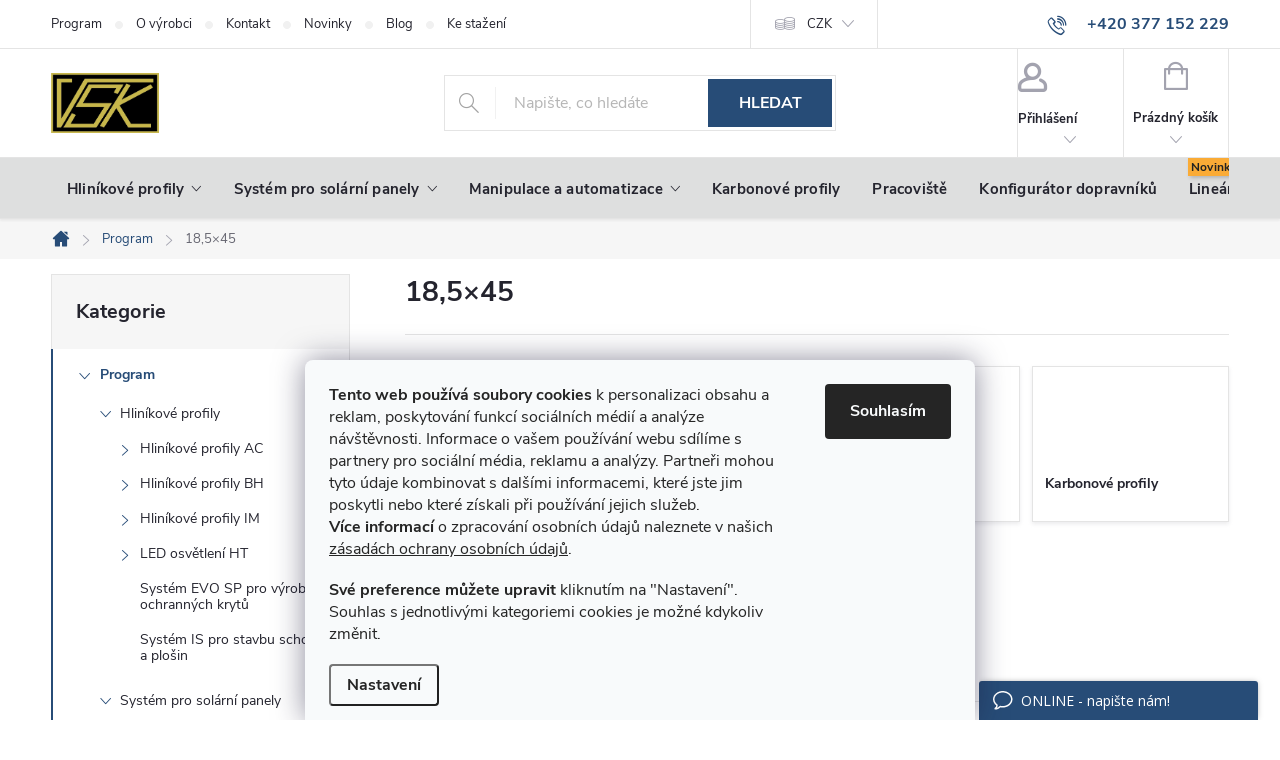

--- FILE ---
content_type: text/html; charset=utf-8
request_url: https://www.vsk-profily.cz/18-5--45/
body_size: 33432
content:
<!doctype html><html lang="cs" dir="ltr" class="header-background-light external-fonts-loaded"><head><meta charset="utf-8" /><meta name="viewport" content="width=device-width,initial-scale=1" /><title>18,5×45 | Vyberte si z produktů na vsk-profily.cz</title><link rel="preconnect" href="https://cdn.myshoptet.com" /><link rel="dns-prefetch" href="https://cdn.myshoptet.com" /><link rel="preload" href="https://cdn.myshoptet.com/prj/dist/master/cms/libs/jquery/jquery-1.11.3.min.js" as="script" /><link href="https://cdn.myshoptet.com/prj/dist/master/cms/templates/frontend_templates/shared/css/font-face/nunito.css" rel="stylesheet"><link href="https://cdn.myshoptet.com/prj/dist/master/cms/templates/frontend_templates/shared/css/font-face/ubuntu.css" rel="stylesheet"><script>
dataLayer = [];
dataLayer.push({'shoptet' : {
    "pageId": 2843,
    "pageType": "parametricCategory",
    "currency": "CZK",
    "currencyInfo": {
        "decimalSeparator": ",",
        "exchangeRate": 1,
        "priceDecimalPlaces": 2,
        "symbol": "K\u010d",
        "symbolLeft": 0,
        "thousandSeparator": " "
    },
    "language": "cs",
    "projectId": 399221,
    "category": {
        "guid": "e0c0b04d-4121-11eb-ac23-ac1f6b0076ec",
        "path": "P\u0159ehled sortimentu ALUSIC",
        "parentCategoryGuid": null
    },
    "cartInfo": {
        "id": null,
        "freeShipping": false,
        "freeShippingFrom": 15000,
        "leftToFreeGift": {
            "formattedPrice": "1 500 K\u010d",
            "priceLeft": 1500
        },
        "freeGift": false,
        "leftToFreeShipping": {
            "priceLeft": 15000,
            "dependOnRegion": 0,
            "formattedPrice": "15 000 K\u010d"
        },
        "discountCoupon": [],
        "getNoBillingShippingPrice": {
            "withoutVat": 0,
            "vat": 0,
            "withVat": 0
        },
        "cartItems": [],
        "taxMode": "ORDINARY"
    },
    "cart": [],
    "customer": {
        "priceRatio": 1,
        "priceListId": 1,
        "groupId": null,
        "registered": false,
        "mainAccount": false
    }
}});
dataLayer.push({'cookie_consent' : {
    "marketing": "denied",
    "analytics": "denied"
}});
document.addEventListener('DOMContentLoaded', function() {
    shoptet.consent.onAccept(function(agreements) {
        if (agreements.length == 0) {
            return;
        }
        dataLayer.push({
            'cookie_consent' : {
                'marketing' : (agreements.includes(shoptet.config.cookiesConsentOptPersonalisation)
                    ? 'granted' : 'denied'),
                'analytics': (agreements.includes(shoptet.config.cookiesConsentOptAnalytics)
                    ? 'granted' : 'denied')
            },
            'event': 'cookie_consent'
        });
    });
});
</script>

<!-- Google Tag Manager -->
<script>(function(w,d,s,l,i){w[l]=w[l]||[];w[l].push({'gtm.start':
new Date().getTime(),event:'gtm.js'});var f=d.getElementsByTagName(s)[0],
j=d.createElement(s),dl=l!='dataLayer'?'&l='+l:'';j.async=true;j.src=
'https://www.googletagmanager.com/gtm.js?id='+i+dl;f.parentNode.insertBefore(j,f);
})(window,document,'script','dataLayer','GTM-PCZ4XXZR');</script>
<!-- End Google Tag Manager -->

<meta property="og:type" content="website"><meta property="og:site_name" content="vsk-profily.cz"><meta property="og:url" content="https://www.vsk-profily.cz/18-5--45/"><meta property="og:title" content="18,5×45 | Vyberte si z produktů na vsk-profily.cz"><meta name="author" content="VSK Profily"><meta name="web_author" content="Shoptet.cz"><meta name="dcterms.rightsHolder" content="www.vsk-profily.cz"><meta name="robots" content="index,follow"><meta property="og:image" content="https://www.vsk-profily.cz/user/categories/orig/084-100-003-2.png"><meta name="description" content="18,5×45 na VSK Profily. Vyberte si z produktů za bezkonkurenční ceny. Řezání profilů na míru | Trvalá sleva 5% při registraci | Velké množství profilů skladem | Dárky k objednávce nad 1500 Kč."><meta property="og:description" content="18,5×45 na VSK Profily. Vyberte si z produktů za bezkonkurenční ceny. Řezání profilů na míru | Trvalá sleva 5% při registraci | Velké množství profilů skladem | Dárky k objednávce nad 1500 Kč."><style>:root {--color-primary: #274C77;--color-primary-h: 212;--color-primary-s: 51%;--color-primary-l: 31%;--color-primary-hover: #2d537b;--color-primary-hover-h: 211;--color-primary-hover-s: 46%;--color-primary-hover-l: 33%;--color-secondary: #274C77;--color-secondary-h: 212;--color-secondary-s: 51%;--color-secondary-l: 31%;--color-secondary-hover: #2d537b;--color-secondary-hover-h: 211;--color-secondary-hover-s: 46%;--color-secondary-hover-l: 33%;--color-tertiary: #274C77;--color-tertiary-h: 212;--color-tertiary-s: 51%;--color-tertiary-l: 31%;--color-tertiary-hover: #dedfdf;--color-tertiary-hover-h: 180;--color-tertiary-hover-s: 2%;--color-tertiary-hover-l: 87%;--color-header-background: #ffffff;--template-font: "Nunito";--template-headings-font: "Ubuntu";--header-background-url: url("[data-uri]");--cookies-notice-background: #F8FAFB;--cookies-notice-color: #252525;--cookies-notice-button-hover: #27263f;--cookies-notice-link-hover: #3b3a5f;--templates-update-management-preview-mode-content: "Náhled aktualizací šablony je aktivní pro váš prohlížeč."}</style>
    <script>var shoptet = shoptet || {};</script>
    <script src="https://cdn.myshoptet.com/prj/dist/master/shop/dist/main-3g-header.js.05f199e7fd2450312de2.js"></script>
<!-- User include --><!-- service 776(417) html code header -->
<link type="text/css" rel="stylesheet" media="all"  href="https://cdn.myshoptet.com/usr/paxio.myshoptet.com/user/documents/blank/style.css?v1602546"/>
<link href="https://cdn.myshoptet.com/prj/dist/master/shop/dist/font-shoptet-11.css.62c94c7785ff2cea73b2.css" rel="stylesheet">
<link href="https://cdn.myshoptet.com/usr/paxio.myshoptet.com/user/documents/blank/ikony.css?v9" rel="stylesheet">
<link type="text/css" rel="stylesheet" media="screen"  href="https://cdn.myshoptet.com/usr/paxio.myshoptet.com/user/documents/blank/preklady.css?v27" />
<link rel="stylesheet" href="https://cdn.myshoptet.com/usr/paxio.myshoptet.com/user/documents/blank/Slider/slick.css" />
<link rel="stylesheet" href="https://cdn.myshoptet.com/usr/paxio.myshoptet.com/user/documents/blank/Slider/slick-theme.css?v4" />
<link rel="stylesheet" href="https://cdn.myshoptet.com/usr/paxio.myshoptet.com/user/documents/blank/Slider/slick-classic.css?v3" />

<!-- api 428(82) html code header -->
<link rel="stylesheet" href="https://cdn.myshoptet.com/usr/api2.dklab.cz/user/documents/_doplnky/oblibene/399221/42/399221_42.css" type="text/css" /><style>
        :root {
            --dklab-favourites-flag-color: #DEDFDF;
            --dklab-favourites-flag-text-color: #274C77;
            --dklab-favourites-add-text-color: #274C77;            
            --dklab-favourites-remove-text-color: #274C77;            
            --dklab-favourites-add-text-detail-color: #274C77;            
            --dklab-favourites-remove-text-detail-color: #274C77;            
            --dklab-favourites-header-icon-color: #274C77;            
            --dklab-favourites-counter-color: #274C77;            
        } </style>
<!-- api 608(256) html code header -->
<link rel="stylesheet" href="https://cdn.myshoptet.com/usr/api2.dklab.cz/user/documents/_doplnky/bannery/399221/2565/399221_2565.css" type="text/css" /><style>
        :root {
            --dklab-bannery-b-hp-padding: 5px;
            --dklab-bannery-b-hp-box-padding: 20px;
            --dklab-bannery-b-hp-big-screen: 16.667%;
            --dklab-bannery-b-hp-medium-screen: 16.667%;
            --dklab-bannery-b-hp-small-screen: 25%;
            --dklab-bannery-b-hp-tablet-screen: 25%;
            --dklab-bannery-b-hp-mobile-screen: 0;

            --dklab-bannery-i-hp-icon-color: #000000;
            --dklab-bannery-i-hp-color: #000000;
            --dklab-bannery-i-hp-background: #FFFFFF;            
            
            --dklab-bannery-i-d-icon-color: #000000;
            --dklab-bannery-i-d-color: #000000;
            --dklab-bannery-i-d-background: #FFFFFF;


            --dklab-bannery-i-hp-w-big-screen: 4;
            --dklab-bannery-i-hp-w-medium-screen: 4;
            --dklab-bannery-i-hp-w-small-screen: 4;
            --dklab-bannery-i-hp-w-tablet-screen: 4;
            --dklab-bannery-i-hp-w-mobile-screen: 2;
            
            --dklab-bannery-i-d-w-big-screen: 4;
            --dklab-bannery-i-d-w-medium-screen: 4;
            --dklab-bannery-i-d-w-small-screen: 4;
            --dklab-bannery-i-d-w-tablet-screen: 4;
            --dklab-bannery-i-d-w-mobile-screen: 2;

        }</style>
<!-- service 605(253) html code header -->
<link rel="stylesheet" href="https://cdn.myshoptet.com/usr/shoptet.tomashlad.eu/user/documents/extras/notifications-v2/screen.min.css?v=26"/>

<!-- service 608(256) html code header -->
<link rel="stylesheet" href="https://cdn.myshoptet.com/usr/api.dklab.cz/user/documents/fontawesome/css/all.css?v=1.02" type="text/css" />
<!-- service 777(418) html code header -->
<link rel="stylesheet" href="https://cdn.myshoptet.com/usr/shoptet.tomashlad.eu/user/documents/extras/premium-carousel/screen.min.css?v=23"/>

<style>
@media only screen and (max-width: 600px) {
  body.type-index #carousel .carousel-control:before, body.type-index #homepage-banner .carousel-control:before {color: #000;}
}
</style>
<!-- service 1472(1086) html code header -->
<link rel="stylesheet" href="https://cdn.myshoptet.com/usr/apollo.jakubtursky.sk/user/documents/assets/sipky/main.css?v=19">
<!-- service 1539(1149) html code header -->
<link rel="stylesheet" href="https://cdn.myshoptet.com/usr/apollo.jakubtursky.sk/user/documents/assets/contact-form/main.css?v=28">
<!-- service 1695(1279) html code header -->
<link rel="stylesheet" href="https://cdn.myshoptet.com/usr/apollo.jakubtursky.sk/user/documents/assets/banner-kontakt/main.css?v=15">
<!-- service 428(82) html code header -->
<style>
@font-face {
    font-family: 'oblibene';
    src:  url('https://cdn.myshoptet.com/usr/api2.dklab.cz/user/documents/_doplnky/oblibene/font/oblibene.eot?v1');
    src:  url('https://cdn.myshoptet.com/usr/api2.dklab.cz/user/documents/_doplnky/oblibene/font/oblibene.eot?v1#iefix') format('embedded-opentype'),
    url('https://cdn.myshoptet.com/usr/api2.dklab.cz/user/documents/_doplnky/oblibene/font/oblibene.ttf?v1') format('truetype'),
    url('https://cdn.myshoptet.com/usr/api2.dklab.cz/user/documents/_doplnky/oblibene/font/oblibene.woff?v1') format('woff'),
    url('https://cdn.myshoptet.com/usr/api2.dklab.cz/user/documents/_doplnky/oblibene/font/oblibene.svg?v1') format('svg');
    font-weight: normal;
    font-style: normal;
}
</style>
<script>
var dklabFavIndividual;
</script>
<!-- service 708(354) html code header -->
<link href="https://cdn.myshoptet.com/usr/302565.myshoptet.com/user/documents/assets/gifts/fv-studio-app-gifts.css?25.4.29" rel="stylesheet">
<link href="https://cdn.myshoptet.com/usr/302565.myshoptet.com/user/documents/assets/gifts/fv-studio-app-gifts.Classic.css?25.4.29" rel="stylesheet">

<style>
.ordering-process.id--9 [id~=free-gift-wrapper] ul li:hover,
.ordering-process.id--9 [class~=free-gifts-wrapper] ul li:hover,
.content-window.cart-window [class~=free-gifts-wrapper] ul li:hover {
    border-color: #274C77;
}

.ordering-process.id--9 [id~=free-gift-wrapper] ul li:not(.hidden-colorbox-visible),
.ordering-process.id--9 [class~=free-gifts-wrapper] ul li.active,
.content-window.cart-window [class~=free-gifts-wrapper] ul li.active {
    border-color: #274C77;
    border-width: 2px;
}

.fvstudio-delivery-info-single-gift {
border-color: #274C77;
}

</style>
<!-- project html code header -->
<link rel="apple-touch-icon" sizes="180x180" href="/user/documents/apple-touch-icon.png">
<link rel="icon" type="image/png" sizes="32x32" href="/user/documents/favicon-32x32.png">
<link rel="icon" type="image/png" sizes="16x16" href="/user/documents/favicon-16x16.png">
<link rel="manifest" href="/user/documents/site.webmanifest">
<link rel="mask-icon" href="/user/documents/safari-pinned-tab.svg" color="#5bbad5">
<link rel="shortcut icon" href="/user/documents/favicon.ico">
<meta name="msapplication-TileColor" content="#da532c">
<meta name="msapplication-config" content="/user/documents/browserconfig.xml">
<meta name="theme-color" content="#ffffff">
<meta name="facebook-domain-verification" content="bnustdy0l45v82v94426ccdq8a02mx" />
<link href="/user/documents/css/alusic.css?v=10.0" rel="stylesheet" />
<link href="/user/documents/css/pw-stylePoptavka.css?v=13.1" rel="stylesheet" />
<style>


/* blog */
.s_rightImg {
  display: flex;
  column-gap: 68px;
  align-items: center;
  flex-wrap: wrap;
}

.rightImg_img {
  flex: 0 0 auto;
  max-width: 400px;
}

.rightImg_img img {
  max-width: 100%;
  height: auto;
  display: block;
}

.rightImg_text {
  flex: 1 1 0;
  display: flex;
  flex-direction: column;
  justify-content: center;
}


.margin_buttom {
  margin-bottom: 34px;
}

.flex-reverse {
  flex-direction: row-reverse;
}

.references_row {
  display: flex;
  column-gap: 36px;
}

.reference {
  flex-basis: 25%;
  display: flex;
  flex-direction: column;
  text-align: center;
  margin-top: 18px;
}

.reference img {
  max-width: 88px;
  margin-left: auto;
  margin-right: auto;
}

.reference_title {
  margin-top: 24px !important;
  margin-bottom: 24px !important;
}

@media (max-width: 992px) {
  .rightImg_img img {
    max-width: 200px;
  }
}

@media (max-width: 480px) {
  .references_row {
    column-gap: 24px;
  }

  .s_rightImg {
    column-gap: 32px;
  }
}

@media (max-width: 480px) {
  .s_rightImg {
    display: block;
  }

  .references_row {
    display: block;
  }

  .rightImg_img {
    display: flex;
    justify-content: center;
  }
}

/* data-table */

.data-table {
    width: 100%;
    max-width: 800px;
    margin: 40px auto;
    border-collapse: collapse;
    font-family: sans-serif;
  }

  .data-table td {
    padding: 10px 15px;
    vertical-align: top;
  }

  .data-table tr:not(:last-child) td {
    border-bottom: 1px solid #eee;
  }

  .data-table td:first-child {
    font-weight: bold;
    width: 30%;
    white-space: nowrap;
  }

  @media (max-width: 600px) {
    .data-table td {
      display: block;
      width: 100%;
    }

    .data-table tr {
      display: block;
      margin-bottom: 20px;
    }

    .data-table td:first-child {
      font-weight: bold;
      margin-bottom: 5px;
    }
  }

/* FC subkat hide nejprodávanější */
body.in-linearni-pohony-light .category-perex ~ *,
body.in-linearni-pohony-heavy .category-perex ~ *,
body.in-linearni-pohony-s-pohyblivym-profilem .category-perex ~ *,
body.in-dvouose-systemy .category-perex ~ *
{
display: none;}

.p-info-wrapper .availability-value.jakost-2 {
	color: var(--color-primary);
}
.p-info-wrapper .availability-value.jakost-2 .delivery-time > span::after {
	content: " za zvýhodněnou cenu";
  font-weight: 900;
}
</style>
<!-- Lime Talk Live Chat start --> <script type="text/javascript"> var limetalk = (function () { var lc = document.createElement("script"); lc.type = "text/javascript"; lc.async = true; lc.src = "//www.limetalk.com/livechat/cf97c0c7c427cd84d9b20cb56730f034"; document.getElementsByTagName("head")[0].appendChild(lc); var fnr = function(fn) { var l = limetalk; if (l.readyList) { l.ready(fn); } else { l.rl = l.rl || []; l.rl.push(fn); } }; fnr.ready = fnr; return fnr; })(); </script> <!-- Lime Talk Live Chat end -->

<script>
/*-- GA4 reg dopravniky --*/
if (window.location.href.indexOf('/zadost-o-registraci/') != -1) {
    shoptet.scripts.setCustomFunction(
        'postSuccessfulValidation',
        function(form, args) {
            gtag("event", "sign_up", {
              method: "Dopravníky"
            });
            return true;
         }
    );
}
</script>
<script src="https://ajax.googleapis.com/ajax/libs/jquery/3.6.0/jquery.min.js"></script>
<script src="/user/documents/js/prepis.js?v=61" defer></script>
<script src="/user/documents/js/prepis_jakost.js?v=6" defer></script>
<!-- /User include --><link rel="canonical" href="https://www.vsk-profily.cz/18-5--45/" />    <script>
        var _hwq = _hwq || [];
        _hwq.push(['setKey', 'EB4D3B73C41C9ED3B33649E48415B850']);
        _hwq.push(['setTopPos', '250']);
        _hwq.push(['showWidget', '21']);
        (function() {
            var ho = document.createElement('script');
            ho.src = 'https://cz.im9.cz/direct/i/gjs.php?n=wdgt&sak=EB4D3B73C41C9ED3B33649E48415B850';
            var s = document.getElementsByTagName('script')[0]; s.parentNode.insertBefore(ho, s);
        })();
    </script>
    <!-- Global site tag (gtag.js) - Google Analytics -->
    <script async src="https://www.googletagmanager.com/gtag/js?id=G-B8S5KTGKBE"></script>
    <script>
        
        window.dataLayer = window.dataLayer || [];
        function gtag(){dataLayer.push(arguments);}
        

                    console.debug('default consent data');

            gtag('consent', 'default', {"ad_storage":"denied","analytics_storage":"denied","ad_user_data":"denied","ad_personalization":"denied","wait_for_update":500});
            dataLayer.push({
                'event': 'default_consent'
            });
        
        gtag('js', new Date());

        
                gtag('config', 'G-B8S5KTGKBE', {"groups":"GA4","send_page_view":false,"content_group":"category","currency":"CZK","page_language":"cs"});
        
                gtag('config', 'AW-730235341', {"allow_enhanced_conversions":true});
        
        
        
        
        
                    gtag('event', 'page_view', {"send_to":"GA4","page_language":"cs","content_group":"category","currency":"CZK"});
        
        
        
        
        
        
        
        
        
        
        
        
        
        document.addEventListener('DOMContentLoaded', function() {
            if (typeof shoptet.tracking !== 'undefined') {
                for (var id in shoptet.tracking.bannersList) {
                    gtag('event', 'view_promotion', {
                        "send_to": "UA",
                        "promotions": [
                            {
                                "id": shoptet.tracking.bannersList[id].id,
                                "name": shoptet.tracking.bannersList[id].name,
                                "position": shoptet.tracking.bannersList[id].position
                            }
                        ]
                    });
                }
            }

            shoptet.consent.onAccept(function(agreements) {
                if (agreements.length !== 0) {
                    console.debug('gtag consent accept');
                    var gtagConsentPayload =  {
                        'ad_storage': agreements.includes(shoptet.config.cookiesConsentOptPersonalisation)
                            ? 'granted' : 'denied',
                        'analytics_storage': agreements.includes(shoptet.config.cookiesConsentOptAnalytics)
                            ? 'granted' : 'denied',
                                                                                                'ad_user_data': agreements.includes(shoptet.config.cookiesConsentOptPersonalisation)
                            ? 'granted' : 'denied',
                        'ad_personalization': agreements.includes(shoptet.config.cookiesConsentOptPersonalisation)
                            ? 'granted' : 'denied',
                        };
                    console.debug('update consent data', gtagConsentPayload);
                    gtag('consent', 'update', gtagConsentPayload);
                    dataLayer.push(
                        { 'event': 'update_consent' }
                    );
                }
            });
        });
    </script>
<!-- Start Srovname.cz Pixel -->
<script type="text/plain" data-cookiecategory="analytics">
    !(function (e, n, t, a, s, o, r) {
        e[a] ||
        (((s = e[a] = function () {
            s.process ? s.process.apply(s, arguments) : s.queue.push(arguments);
        }).queue = []),
            ((o = n.createElement(t)).async = 1),
            (o.src = "https://tracking.srovname.cz/srovnamepixel.js"),
            (o.dataset.srv9 = "1"),
            (r = n.getElementsByTagName(t)[0]).parentNode.insertBefore(o, r));
    })(window, document, "script", "srovname");
    srovname("init", "bbaf862aa8beb108852a91342153a165");
</script>
<!-- End Srovname.cz Pixel -->
</head><body class="desktop id-2843 in-18-5--45 template-11 type-category subtype-category-parametric multiple-columns-body columns-3 blank-mode blank-mode-css ums_forms_redesign--off ums_a11y_category_page--on ums_discussion_rating_forms--off ums_flags_display_unification--on ums_a11y_login--on mobile-header-version-0">
        <div id="fb-root"></div>
        <script>
            window.fbAsyncInit = function() {
                FB.init({
//                    appId            : 'your-app-id',
                    autoLogAppEvents : true,
                    xfbml            : true,
                    version          : 'v19.0'
                });
            };
        </script>
        <script async defer crossorigin="anonymous" src="https://connect.facebook.net/cs_CZ/sdk.js"></script>
<!-- Google Tag Manager (noscript) -->
<noscript><iframe src="https://www.googletagmanager.com/ns.html?id=GTM-PCZ4XXZR"
height="0" width="0" style="display:none;visibility:hidden"></iframe></noscript>
<!-- End Google Tag Manager (noscript) -->

    <div class="siteCookies siteCookies--bottom siteCookies--light js-siteCookies" role="dialog" data-testid="cookiesPopup" data-nosnippet>
        <div class="siteCookies__form">
            <div class="siteCookies__content">
                <div class="siteCookies__text">
                    <p><strong>Tento web používá soubory cookies</strong> k personalizaci obsahu a reklam, poskytování funkcí sociálních médií a analýze návštěvnosti. Informace o vašem používání webu sdílíme s partnery pro sociální média, reklamu a analýzy. Partneři mohou tyto údaje kombinovat s dalšími informacemi, které jste jim poskytli nebo které získali při používání jejich služeb.<br /><strong>Více informací</strong> o zpracování osobních údajů naleznete v našich <a href="/podminky-ochrany-osobnich-udaju/" target="\">zásadách ochrany osobních údajů</a>.</p>
<p><strong>Své preference můžete upravit</strong> kliknutím na "Nastavení". Souhlas s jednotlivými kategoriemi cookies je možné kdykoliv změnit.</p>
                </div>
                <p class="siteCookies__links">
                    <button class="siteCookies__link js-cookies-settings" aria-label="Nastavení cookies" data-testid="cookiesSettings">Nastavení</button>
                </p>
            </div>
            <div class="siteCookies__buttonWrap">
                                <button class="siteCookies__button js-cookiesConsentSubmit" value="all" aria-label="Přijmout cookies" data-testid="buttonCookiesAccept">Souhlasím</button>
            </div>
        </div>
        <script>
            document.addEventListener("DOMContentLoaded", () => {
                const siteCookies = document.querySelector('.js-siteCookies');
                document.addEventListener("scroll", shoptet.common.throttle(() => {
                    const st = document.documentElement.scrollTop;
                    if (st > 1) {
                        siteCookies.classList.add('siteCookies--scrolled');
                    } else {
                        siteCookies.classList.remove('siteCookies--scrolled');
                    }
                }, 100));
            });
        </script>
    </div>
<a href="#content" class="skip-link sr-only">Přejít na obsah</a><div class="overall-wrapper"><div class="user-action"><div class="container">
    <div class="user-action-in">
                    <div id="login" class="user-action-login popup-widget login-widget" role="dialog" aria-labelledby="loginHeading">
        <div class="popup-widget-inner">
                            <h2 id="loginHeading">Přihlášení k vašemu účtu</h2><div id="customerLogin"><form action="/action/Customer/Login/" method="post" id="formLoginIncluded" class="csrf-enabled formLogin" data-testid="formLogin"><input type="hidden" name="referer" value="" /><div class="form-group"><div class="input-wrapper email js-validated-element-wrapper no-label"><input type="email" name="email" class="form-control" autofocus placeholder="E-mailová adresa (např. jan@novak.cz)" data-testid="inputEmail" autocomplete="email" required /></div></div><div class="form-group"><div class="input-wrapper password js-validated-element-wrapper no-label"><input type="password" name="password" class="form-control" placeholder="Heslo" data-testid="inputPassword" autocomplete="current-password" required /><span class="no-display">Nemůžete vyplnit toto pole</span><input type="text" name="surname" value="" class="no-display" /></div></div><div class="form-group"><div class="login-wrapper"><button type="submit" class="btn btn-secondary btn-text btn-login" data-testid="buttonSubmit">Přihlásit se</button><div class="password-helper"><a href="/registrace/" data-testid="signup" rel="nofollow">Nová registrace</a><a href="/klient/zapomenute-heslo/" rel="nofollow">Zapomenuté heslo</a></div></div></div><div class="social-login-buttons"><div class="social-login-buttons-divider"><span>nebo</span></div><div class="form-group"><a href="/action/Social/login/?provider=Google" class="login-btn google" rel="nofollow"><span class="login-google-icon"></span><strong>Přihlásit se přes Google</strong></a></div><div class="form-group"><a href="/action/Social/login/?provider=Seznam" class="login-btn seznam" rel="nofollow"><span class="login-seznam-icon"></span><strong>Přihlásit se přes Seznam</strong></a></div></div></form>
</div>                    </div>
    </div>

                            <div id="cart-widget" class="user-action-cart popup-widget cart-widget loader-wrapper" data-testid="popupCartWidget" role="dialog" aria-hidden="true">
    <div class="popup-widget-inner cart-widget-inner place-cart-here">
        <div class="loader-overlay">
            <div class="loader"></div>
        </div>
    </div>

    <div class="cart-widget-button">
        <a href="/kosik/" class="btn btn-conversion" id="continue-order-button" rel="nofollow" data-testid="buttonNextStep">Pokračovat do košíku</a>
    </div>
</div>
            </div>
</div>
</div><div class="top-navigation-bar" data-testid="topNavigationBar">

    <div class="container">

        <div class="top-navigation-contacts">
            <strong>Zákaznická podpora:</strong><a href="tel:+420377152229" class="project-phone" aria-label="Zavolat na +420377152229" data-testid="contactboxPhone"><span>+420 377 152 229</span></a><a href="mailto:info@vsk-profily.cz" class="project-email" data-testid="contactboxEmail"><span>info@vsk-profily.cz</span></a>        </div>

                            <div class="top-navigation-menu">
                <div class="top-navigation-menu-trigger"></div>
                <ul class="top-navigation-bar-menu">
                                            <li class="top-navigation-menu-item-1592">
                            <a href="/program/">Program</a>
                        </li>
                                            <li class="top-navigation-menu-item-846">
                            <a href="/alusic-prumyslove-systemy/">O výrobci</a>
                        </li>
                                            <li class="top-navigation-menu-item-29">
                            <a href="/kontakt/">Kontakt</a>
                        </li>
                                            <li class="top-navigation-menu-item-682">
                            <a href="/novinky/">Novinky</a>
                        </li>
                                            <li class="top-navigation-menu-item-2774">
                            <a href="/blog/">Blog</a>
                        </li>
                                            <li class="top-navigation-menu-item-843">
                            <a href="/soubory-ke-stazeni/">Ke stažení</a>
                        </li>
                                    </ul>
                <ul class="top-navigation-bar-menu-helper"></ul>
            </div>
        
        <div class="top-navigation-tools">
            <div class="responsive-tools">
                <a href="#" class="toggle-window" data-target="search" aria-label="Hledat" data-testid="linkSearchIcon"></a>
                                                            <a href="#" class="toggle-window" data-target="login"></a>
                                                    <a href="#" class="toggle-window" data-target="navigation" aria-label="Menu" data-testid="hamburgerMenu"></a>
            </div>
                <div class="dropdown">
        <span>Ceny v:</span>
        <button id="topNavigationDropdown" type="button" data-toggle="dropdown" aria-haspopup="true" aria-expanded="false">
            CZK
            <span class="caret"></span>
        </button>
        <ul class="dropdown-menu" aria-labelledby="topNavigationDropdown"><li><a href="/action/Currency/changeCurrency/?currencyCode=CZK" rel="nofollow">CZK</a></li><li><a href="/action/Currency/changeCurrency/?currencyCode=EUR" rel="nofollow">EUR</a></li></ul>
    </div>
            <button class="top-nav-button top-nav-button-login toggle-window" type="button" data-target="login" aria-haspopup="dialog" aria-controls="login" aria-expanded="false" data-testid="signin"><span>Přihlášení</span></button>        </div>

    </div>

</div>
<header id="header"><div class="container navigation-wrapper">
    <div class="header-top">
        <div class="site-name-wrapper">
            <div class="site-name"><a href="/" data-testid="linkWebsiteLogo"><img src="https://cdn.myshoptet.com/usr/www.vsk-profily.cz/user/logos/logo-2.jpg" alt="VSK Profily" fetchpriority="low" /></a></div>        </div>
        <div class="search" itemscope itemtype="https://schema.org/WebSite">
            <meta itemprop="headline" content="18,5×45"/><meta itemprop="url" content="https://www.vsk-profily.cz"/><meta itemprop="text" content="18,5×45 na VSK Profily. Vyberte si z produktů za bezkonkurenční ceny. Řezání profilů na míru | Trvalá sleva 5% při registraci | Velké množství profilů skladem | Dárky k objednávce nad 1500 Kč."/>            <form action="/action/ProductSearch/prepareString/" method="post"
    id="formSearchForm" class="search-form compact-form js-search-main"
    itemprop="potentialAction" itemscope itemtype="https://schema.org/SearchAction" data-testid="searchForm">
    <fieldset>
        <meta itemprop="target"
            content="https://www.vsk-profily.cz/vyhledavani/?string={string}"/>
        <input type="hidden" name="language" value="cs"/>
        
            
<input
    type="search"
    name="string"
        class="query-input form-control search-input js-search-input"
    placeholder="Napište, co hledáte"
    autocomplete="off"
    required
    itemprop="query-input"
    aria-label="Vyhledávání"
    data-testid="searchInput"
>
            <button type="submit" class="btn btn-default" data-testid="searchBtn">Hledat</button>
        
    </fieldset>
</form>
        </div>
        <div class="navigation-buttons">
                
    <a href="/kosik/" class="btn btn-icon toggle-window cart-count" data-target="cart" data-hover="true" data-redirect="true" data-testid="headerCart" rel="nofollow" aria-haspopup="dialog" aria-expanded="false" aria-controls="cart-widget">
        
                <span class="sr-only">Nákupní košík</span>
        
            <span class="cart-price visible-lg-inline-block" data-testid="headerCartPrice">
                                    Prázdný košík                            </span>
        
    
            </a>
        </div>
    </div>
    <nav id="navigation" aria-label="Hlavní menu" data-collapsible="true"><div class="navigation-in menu"><ul class="menu-level-1" role="menubar" data-testid="headerMenuItems"><li class="menu-item-2612 ext" role="none"><a href="/hlinikove-profily-a-prislusenstvi/" data-testid="headerMenuItem" role="menuitem" aria-haspopup="true" aria-expanded="false"><b>Hliníkové profily</b><span class="submenu-arrow"></span></a><ul class="menu-level-2" aria-label="Hliníkové profily" tabindex="-1" role="menu"><li class="menu-item-1595 has-third-level" role="none"><a href="/profily-ac/" class="menu-image" data-testid="headerMenuItem" tabindex="-1" aria-hidden="true"><img src="data:image/svg+xml,%3Csvg%20width%3D%22140%22%20height%3D%22100%22%20xmlns%3D%22http%3A%2F%2Fwww.w3.org%2F2000%2Fsvg%22%3E%3C%2Fsvg%3E" alt="" aria-hidden="true" width="140" height="100"  data-src="https://cdn.myshoptet.com/usr/www.vsk-profily.cz/user/categories/thumb/ac_01.jpg" fetchpriority="low" /></a><div><a href="/profily-ac/" data-testid="headerMenuItem" role="menuitem"><span>Hliníkové profily AC</span></a>
                                                    <ul class="menu-level-3" role="menu">
                                                                    <li class="menu-item-1598" role="none">
                                        <a href="/profily-ac-30-6/" data-testid="headerMenuItem" role="menuitem">
                                            Profily AC 30-6</a>,                                    </li>
                                                                    <li class="menu-item-1625" role="none">
                                        <a href="/profily-ac-40-8/" data-testid="headerMenuItem" role="menuitem">
                                            Profily AC 40-8</a>,                                    </li>
                                                                    <li class="menu-item-1646" role="none">
                                        <a href="/profily-ac-45-8/" data-testid="headerMenuItem" role="menuitem">
                                            Profily AC 45-8</a>,                                    </li>
                                                                    <li class="menu-item-1703" role="none">
                                        <a href="/ostatni-profily-ac/" data-testid="headerMenuItem" role="menuitem">
                                            Ostatní profily</a>,                                    </li>
                                                                    <li class="menu-item-1619" role="none">
                                        <a href="/zaslepky-profilu-ac/" data-testid="headerMenuItem" role="menuitem">
                                            Záslepky profilů</a>,                                    </li>
                                                                    <li class="menu-item-1736" role="none">
                                        <a href="/srouby-a-matice-ac/" data-testid="headerMenuItem" role="menuitem">
                                            Šrouby a matice</a>,                                    </li>
                                                                    <li class="menu-item-1778" role="none">
                                        <a href="/spojky-a-uhleniky-ac/" data-testid="headerMenuItem" role="menuitem">
                                            Spojky a úhelníky</a>,                                    </li>
                                                                    <li class="menu-item-1823" role="none">
                                        <a href="/podstavce-a-kolecka-ac/" data-testid="headerMenuItem" role="menuitem">
                                            Podstavce a kolečka</a>,                                    </li>
                                                                    <li class="menu-item-1853" role="none">
                                        <a href="/prislusenstvi-pro-oploceni-ac/" data-testid="headerMenuItem" role="menuitem">
                                            Příslušenství pro oplocení</a>,                                    </li>
                                                                    <li class="menu-item-1718" role="none">
                                        <a href="/prislusenstvi-pro-dvirka-ac/" data-testid="headerMenuItem" role="menuitem">
                                            Příslušenství pro dvířka</a>,                                    </li>
                                                                    <li class="menu-item-1895" role="none">
                                        <a href="/opracovani-profilu-ac/" data-testid="headerMenuItem" role="menuitem">
                                            Opracování profilů</a>                                    </li>
                                                            </ul>
                        </div></li><li class="menu-item-1586 has-third-level" role="none"><a href="/profily-bh/" class="menu-image" data-testid="headerMenuItem" tabindex="-1" aria-hidden="true"><img src="data:image/svg+xml,%3Csvg%20width%3D%22140%22%20height%3D%22100%22%20xmlns%3D%22http%3A%2F%2Fwww.w3.org%2F2000%2Fsvg%22%3E%3C%2Fsvg%3E" alt="" aria-hidden="true" width="140" height="100"  data-src="https://cdn.myshoptet.com/usr/www.vsk-profily.cz/user/categories/thumb/bh_01.jpg" fetchpriority="low" /></a><div><a href="/profily-bh/" data-testid="headerMenuItem" role="menuitem"><span>Hliníkové profily BH</span></a>
                                                    <ul class="menu-level-3" role="menu">
                                                                    <li class="menu-item-1916" role="none">
                                        <a href="/profily-bh-20-6/" data-testid="headerMenuItem" role="menuitem">
                                            Profily BH 20-6</a>,                                    </li>
                                                                    <li class="menu-item-1919" role="none">
                                        <a href="/profily-bh-30-8/" data-testid="headerMenuItem" role="menuitem">
                                            Profily BH 30-8</a>,                                    </li>
                                                                    <li class="menu-item-1922" role="none">
                                        <a href="/profily-bh-40-10/" data-testid="headerMenuItem" role="menuitem">
                                            Profily BH 40-10</a>,                                    </li>
                                                                    <li class="menu-item-1925" role="none">
                                        <a href="/profily-bh-45-10/" data-testid="headerMenuItem" role="menuitem">
                                            Profily BH 45-10</a>,                                    </li>
                                                                    <li class="menu-item-1928" role="none">
                                        <a href="/profily-bh-50-10/" data-testid="headerMenuItem" role="menuitem">
                                            Profily BH 50-10</a>,                                    </li>
                                                                    <li class="menu-item-1931" role="none">
                                        <a href="/ostatni-profily-bh/" data-testid="headerMenuItem" role="menuitem">
                                            Ostatní profily</a>,                                    </li>
                                                                    <li class="menu-item-1934" role="none">
                                        <a href="/zaslepky-profilu-bh/" data-testid="headerMenuItem" role="menuitem">
                                            Záslepky profilů</a>,                                    </li>
                                                                    <li class="menu-item-1937" role="none">
                                        <a href="/srouby-a-matice-bh/" data-testid="headerMenuItem" role="menuitem">
                                            Šrouby a matice</a>,                                    </li>
                                                                    <li class="menu-item-1940" role="none">
                                        <a href="/spojky-a-uhelniky-bh/" data-testid="headerMenuItem" role="menuitem">
                                            Spojky a úhelníky</a>,                                    </li>
                                                                    <li class="menu-item-1943" role="none">
                                        <a href="/podstavce-a-kolecka-bh/" data-testid="headerMenuItem" role="menuitem">
                                            Podstavce a kolečka</a>,                                    </li>
                                                                    <li class="menu-item-1946" role="none">
                                        <a href="/prislusenstvi-pro-oploceni-bh/" data-testid="headerMenuItem" role="menuitem">
                                            Příslušenství pro oplocení</a>,                                    </li>
                                                                    <li class="menu-item-1949" role="none">
                                        <a href="/prislusenstvi-pro-dvirka-bh/" data-testid="headerMenuItem" role="menuitem">
                                            Příslušenství pro dvířka</a>,                                    </li>
                                                                    <li class="menu-item-1952" role="none">
                                        <a href="/opracovani-profilu-bh/" data-testid="headerMenuItem" role="menuitem">
                                            Opracování profilů</a>                                    </li>
                                                            </ul>
                        </div></li><li class="menu-item-1589 has-third-level" role="none"><a href="/profily-im/" class="menu-image" data-testid="headerMenuItem" tabindex="-1" aria-hidden="true"><img src="data:image/svg+xml,%3Csvg%20width%3D%22140%22%20height%3D%22100%22%20xmlns%3D%22http%3A%2F%2Fwww.w3.org%2F2000%2Fsvg%22%3E%3C%2Fsvg%3E" alt="" aria-hidden="true" width="140" height="100"  data-src="https://cdn.myshoptet.com/usr/www.vsk-profily.cz/user/categories/thumb/im-01.jpg" fetchpriority="low" /></a><div><a href="/profily-im/" data-testid="headerMenuItem" role="menuitem"><span>Hliníkové profily IM</span></a>
                                                    <ul class="menu-level-3" role="menu">
                                                                    <li class="menu-item-1955" role="none">
                                        <a href="/profily-im-20-5/" data-testid="headerMenuItem" role="menuitem">
                                            Profily IM 20-5</a>,                                    </li>
                                                                    <li class="menu-item-1958" role="none">
                                        <a href="/profily-im-30-6/" data-testid="headerMenuItem" role="menuitem">
                                            Profily IM 30-6</a>,                                    </li>
                                                                    <li class="menu-item-1961" role="none">
                                        <a href="/profily-im-40-8/" data-testid="headerMenuItem" role="menuitem">
                                            Profily IM 40-8</a>,                                    </li>
                                                                    <li class="menu-item-1964" role="none">
                                        <a href="/ostatni-profily-im/" data-testid="headerMenuItem" role="menuitem">
                                            Ostatní profily</a>,                                    </li>
                                                                    <li class="menu-item-1967" role="none">
                                        <a href="/zaslepky-profilu-im/" data-testid="headerMenuItem" role="menuitem">
                                            Záslepky profilů</a>,                                    </li>
                                                                    <li class="menu-item-1970" role="none">
                                        <a href="/srouby-a-matice-im/" data-testid="headerMenuItem" role="menuitem">
                                            Šrouby a matice</a>,                                    </li>
                                                                    <li class="menu-item-1973" role="none">
                                        <a href="/spojky-a-uhelniky-im/" data-testid="headerMenuItem" role="menuitem">
                                            Spojky a úhelníky</a>,                                    </li>
                                                                    <li class="menu-item-1976" role="none">
                                        <a href="/podstavce-a-kolecka-im/" data-testid="headerMenuItem" role="menuitem">
                                            Podstavce a kolečka</a>,                                    </li>
                                                                    <li class="menu-item-1979" role="none">
                                        <a href="/prislusenstvi-pro-oploceni-im/" data-testid="headerMenuItem" role="menuitem">
                                            Příslušenství pro oplocení</a>,                                    </li>
                                                                    <li class="menu-item-1982" role="none">
                                        <a href="/prislusenstvi-pro-dvirka-im/" data-testid="headerMenuItem" role="menuitem">
                                            Příslušenství pro dvířka</a>,                                    </li>
                                                                    <li class="menu-item-1985" role="none">
                                        <a href="/opracovani-profilu-im/" data-testid="headerMenuItem" role="menuitem">
                                            Opracování profilů</a>                                    </li>
                                                            </ul>
                        </div></li><li class="menu-item-2429 has-third-level" role="none"><a href="/led-osvetleni/" class="menu-image" data-testid="headerMenuItem" tabindex="-1" aria-hidden="true"><img src="data:image/svg+xml,%3Csvg%20width%3D%22140%22%20height%3D%22100%22%20xmlns%3D%22http%3A%2F%2Fwww.w3.org%2F2000%2Fsvg%22%3E%3C%2Fsvg%3E" alt="" aria-hidden="true" width="140" height="100"  data-src="https://cdn.myshoptet.com/usr/www.vsk-profily.cz/user/categories/thumb/ht_02.jpg" fetchpriority="low" /></a><div><a href="/led-osvetleni/" data-testid="headerMenuItem" role="menuitem"><span>LED osvětlení HT</span></a>
                                                    <ul class="menu-level-3" role="menu">
                                                                    <li class="menu-item-2516" role="none">
                                        <a href="/led-svetla-ac/" data-testid="headerMenuItem" role="menuitem">
                                            LED světla AC</a>,                                    </li>
                                                                    <li class="menu-item-2519" role="none">
                                        <a href="/led-svetla-bh/" data-testid="headerMenuItem" role="menuitem">
                                            LED světla BH</a>,                                    </li>
                                                                    <li class="menu-item-2522" role="none">
                                        <a href="/led-svetla-im/" data-testid="headerMenuItem" role="menuitem">
                                            LED světla IM</a>,                                    </li>
                                                                    <li class="menu-item-2525" role="none">
                                        <a href="/prislusenstvi-ht/" data-testid="headerMenuItem" role="menuitem">
                                            Příslušenství</a>                                    </li>
                                                            </ul>
                        </div></li><li class="menu-item-2426" role="none"><a href="/system-evo-sp/" class="menu-image" data-testid="headerMenuItem" tabindex="-1" aria-hidden="true"><img src="data:image/svg+xml,%3Csvg%20width%3D%22140%22%20height%3D%22100%22%20xmlns%3D%22http%3A%2F%2Fwww.w3.org%2F2000%2Fsvg%22%3E%3C%2Fsvg%3E" alt="" aria-hidden="true" width="140" height="100"  data-src="https://cdn.myshoptet.com/usr/www.vsk-profily.cz/user/categories/thumb/sp_01.jpg" fetchpriority="low" /></a><div><a href="/system-evo-sp/" data-testid="headerMenuItem" role="menuitem"><span>Systém EVO SP pro výrobu ochranných krytů</span></a>
                        </div></li><li class="menu-item-2453" role="none"><a href="/schodistovy-system-is/" class="menu-image" data-testid="headerMenuItem" tabindex="-1" aria-hidden="true"><img src="data:image/svg+xml,%3Csvg%20width%3D%22140%22%20height%3D%22100%22%20xmlns%3D%22http%3A%2F%2Fwww.w3.org%2F2000%2Fsvg%22%3E%3C%2Fsvg%3E" alt="" aria-hidden="true" width="140" height="100"  data-src="https://cdn.myshoptet.com/usr/www.vsk-profily.cz/user/categories/thumb/is_01.jpg" fetchpriority="low" /></a><div><a href="/schodistovy-system-is/" data-testid="headerMenuItem" role="menuitem"><span>Systém IS pro stavbu schodišť a plošin</span></a>
                        </div></li></ul></li>
<li class="menu-item-2459 ext" role="none"><a href="/serie-pv/" data-testid="headerMenuItem" role="menuitem" aria-haspopup="true" aria-expanded="false"><b>Systém pro solární panely</b><span class="submenu-arrow"></span></a><ul class="menu-level-2" aria-label="Systém pro solární panely" tabindex="-1" role="menu"><li class="menu-item-2633 has-third-level" role="none"><a href="/hlinikove-profily-pv/" class="menu-image" data-testid="headerMenuItem" tabindex="-1" aria-hidden="true"><img src="data:image/svg+xml,%3Csvg%20width%3D%22140%22%20height%3D%22100%22%20xmlns%3D%22http%3A%2F%2Fwww.w3.org%2F2000%2Fsvg%22%3E%3C%2Fsvg%3E" alt="" aria-hidden="true" width="140" height="100"  data-src="https://cdn.myshoptet.com/usr/www.vsk-profily.cz/user/categories/thumb/084-101-042g.png" fetchpriority="low" /></a><div><a href="/hlinikove-profily-pv/" data-testid="headerMenuItem" role="menuitem"><span>Hliníkové profily pro fotovoltaiku</span></a>
                                                    <ul class="menu-level-3" role="menu">
                                                                    <li class="menu-item-2654" role="none">
                                        <a href="/hlinikove-profily-20x40-pv/" data-testid="headerMenuItem" role="menuitem">
                                            20x40</a>,                                    </li>
                                                                    <li class="menu-item-2651" role="none">
                                        <a href="/hlinikove-profily-20x62-pv/" data-testid="headerMenuItem" role="menuitem">
                                            20x62</a>,                                    </li>
                                                                    <li class="menu-item-2660" role="none">
                                        <a href="/hlinikove-profily-32x32-pv/" data-testid="headerMenuItem" role="menuitem">
                                            32x32</a>,                                    </li>
                                                                    <li class="menu-item-2994" role="none">
                                        <a href="/hlinikove-profily-40x40/" data-testid="headerMenuItem" role="menuitem">
                                            40x40</a>,                                    </li>
                                                                    <li class="menu-item-2657" role="none">
                                        <a href="/hlinikove-profily-40x50-pv/" data-testid="headerMenuItem" role="menuitem">
                                            40x50</a>,                                    </li>
                                                                    <li class="menu-item-2663" role="none">
                                        <a href="/hlinikove-profily-45x45-pv/" data-testid="headerMenuItem" role="menuitem">
                                            45x45</a>,                                    </li>
                                                                    <li class="menu-item-2666" role="none">
                                        <a href="/hlinikove-profily-45x60-pv/" data-testid="headerMenuItem" role="menuitem">
                                            45x60</a>,                                    </li>
                                                                    <li class="menu-item-2669" role="none">
                                        <a href="/hlinikove-profily-45x90-pv/" data-testid="headerMenuItem" role="menuitem">
                                            45x90</a>,                                    </li>
                                                                    <li class="menu-item-2672" role="none">
                                        <a href="/hlinikove-profily-110x120-pv/" data-testid="headerMenuItem" role="menuitem">
                                            110x120</a>,                                    </li>
                                                                    <li class="menu-item-2675" role="none">
                                        <a href="/zaslepky-profilu-pv/" data-testid="headerMenuItem" role="menuitem">
                                            Záslepky profilů</a>                                    </li>
                                                            </ul>
                        </div></li><li class="menu-item-2636 has-third-level" role="none"><a href="/spojovaci-material-pv/" class="menu-image" data-testid="headerMenuItem" tabindex="-1" aria-hidden="true"><img src="data:image/svg+xml,%3Csvg%20width%3D%22140%22%20height%3D%22100%22%20xmlns%3D%22http%3A%2F%2Fwww.w3.org%2F2000%2Fsvg%22%3E%3C%2Fsvg%3E" alt="" aria-hidden="true" width="140" height="100"  data-src="https://cdn.myshoptet.com/usr/www.vsk-profily.cz/user/categories/thumb/084-301-038-084-302-037-03.png" fetchpriority="low" /></a><div><a href="/spojovaci-material-pv/" data-testid="headerMenuItem" role="menuitem"><span>Spojovací materiál</span></a>
                                                    <ul class="menu-level-3" role="menu">
                                                                    <li class="menu-item-2678" role="none">
                                        <a href="/srouby-pv/" data-testid="headerMenuItem" role="menuitem">
                                            Šrouby</a>,                                    </li>
                                                                    <li class="menu-item-2681" role="none">
                                        <a href="/matice-pv/" data-testid="headerMenuItem" role="menuitem">
                                            Matice</a>,                                    </li>
                                                                    <li class="menu-item-2684" role="none">
                                        <a href="/vruty-nyty-podlozky-pv/" data-testid="headerMenuItem" role="menuitem">
                                            Vruty, nýty, podložky</a>,                                    </li>
                                                                    <li class="menu-item-2687" role="none">
                                        <a href="/uhelniky-pv/" data-testid="headerMenuItem" role="menuitem">
                                            Úhelníky</a>,                                    </li>
                                                                    <li class="menu-item-2690" role="none">
                                        <a href="/spojky-pv/" data-testid="headerMenuItem" role="menuitem">
                                            Spojky</a>,                                    </li>
                                                                    <li class="menu-item-2693" role="none">
                                        <a href="/podstavce-pv/" data-testid="headerMenuItem" role="menuitem">
                                            Podstavce</a>,                                    </li>
                                                                    <li class="menu-item-2696" role="none">
                                        <a href="/pryzova-tesneni-pv/" data-testid="headerMenuItem" role="menuitem">
                                            Pryžová těsnění</a>                                    </li>
                                                            </ul>
                        </div></li><li class="menu-item-2639 has-third-level" role="none"><a href="/drzaky-profilu-ke-strecham/" class="menu-image" data-testid="headerMenuItem" tabindex="-1" aria-hidden="true"><img src="data:image/svg+xml,%3Csvg%20width%3D%22140%22%20height%3D%22100%22%20xmlns%3D%22http%3A%2F%2Fwww.w3.org%2F2000%2Fsvg%22%3E%3C%2Fsvg%3E" alt="" aria-hidden="true" width="140" height="100"  data-src="https://cdn.myshoptet.com/usr/www.vsk-profily.cz/user/categories/thumb/084-106-113.png" fetchpriority="low" /></a><div><a href="/drzaky-profilu-ke-strecham/" data-testid="headerMenuItem" role="menuitem"><span>Držáky ke střechám</span></a>
                                                    <ul class="menu-level-3" role="menu">
                                                                    <li class="menu-item-2699" role="none">
                                        <a href="/taskove-strechy-pv/" data-testid="headerMenuItem" role="menuitem">
                                            Taškové střechy</a>,                                    </li>
                                                                    <li class="menu-item-2702" role="none">
                                        <a href="/plechove-strechy-pv/" data-testid="headerMenuItem" role="menuitem">
                                            Plechové střechy</a>,                                    </li>
                                                                    <li class="menu-item-2705" role="none">
                                        <a href="/ostatni-drzaky-pv/" data-testid="headerMenuItem" role="menuitem">
                                            Ostatní držáky</a>                                    </li>
                                                            </ul>
                        </div></li><li class="menu-item-2642 has-third-level" role="none"><a href="/uchyty-panelu-pv/" class="menu-image" data-testid="headerMenuItem" tabindex="-1" aria-hidden="true"><img src="data:image/svg+xml,%3Csvg%20width%3D%22140%22%20height%3D%22100%22%20xmlns%3D%22http%3A%2F%2Fwww.w3.org%2F2000%2Fsvg%22%3E%3C%2Fsvg%3E" alt="" aria-hidden="true" width="140" height="100"  data-src="https://cdn.myshoptet.com/usr/www.vsk-profily.cz/user/categories/thumb/084-106-103g.png" fetchpriority="low" /></a><div><a href="/uchyty-panelu-pv/" data-testid="headerMenuItem" role="menuitem"><span>Úchyty panelů</span></a>
                                                    <ul class="menu-level-3" role="menu">
                                                                    <li class="menu-item-2708" role="none">
                                        <a href="/bocni-uchyty-pv/" data-testid="headerMenuItem" role="menuitem">
                                            Boční úchyty</a>,                                    </li>
                                                                    <li class="menu-item-2711" role="none">
                                        <a href="/uchyty-mezi-panely-pv/" data-testid="headerMenuItem" role="menuitem">
                                            Úchyty mezi panely</a>,                                    </li>
                                                                    <li class="menu-item-2714" role="none">
                                        <a href="/spodni-zarazky-pv/" data-testid="headerMenuItem" role="menuitem">
                                            Spodní zarážky</a>                                    </li>
                                                            </ul>
                        </div></li><li class="menu-item-2645 has-third-level" role="none"><a href="/stojany-pro-fve-panely-pv/" class="menu-image" data-testid="headerMenuItem" tabindex="-1" aria-hidden="true"><img src="data:image/svg+xml,%3Csvg%20width%3D%22140%22%20height%3D%22100%22%20xmlns%3D%22http%3A%2F%2Fwww.w3.org%2F2000%2Fsvg%22%3E%3C%2Fsvg%3E" alt="" aria-hidden="true" width="140" height="100"  data-src="https://cdn.myshoptet.com/usr/www.vsk-profily.cz/user/categories/thumb/sp1-35.png" fetchpriority="low" /></a><div><a href="/stojany-pro-fve-panely-pv/" data-testid="headerMenuItem" role="menuitem"><span>Stojany pro fotovolatické panely</span></a>
                                                    <ul class="menu-level-3" role="menu">
                                                                    <li class="menu-item-2717" role="none">
                                        <a href="/pro-ploche-strechy-uhel-35/" data-testid="headerMenuItem" role="menuitem">
                                            Ploché střechy, úhel 35°</a>,                                    </li>
                                                                    <li class="menu-item-2720" role="none">
                                        <a href="/pro-strechy-s-mirnym-sklonem-10/" data-testid="headerMenuItem" role="menuitem">
                                            Střechy s mírným sklonem, úhel 10°</a>,                                    </li>
                                                                    <li class="menu-item-2723" role="none">
                                        <a href="/vertikalni-instalace-uhel-35/" data-testid="headerMenuItem" role="menuitem">
                                            Vertikální instalace, úhel 35°</a>                                    </li>
                                                            </ul>
                        </div></li></ul></li>
<li class="menu-item-2615 ext" role="none"><a href="/manipulace-a-automatizace/" data-testid="headerMenuItem" role="menuitem" aria-haspopup="true" aria-expanded="false"><b>Manipulace a automatizace</b><span class="submenu-arrow"></span></a><ul class="menu-level-2" aria-label="Manipulace a automatizace" tabindex="-1" role="menu"><li class="menu-item-2432" role="none"><a href="/dopravniky-cs/" class="menu-image" data-testid="headerMenuItem" tabindex="-1" aria-hidden="true"><img src="data:image/svg+xml,%3Csvg%20width%3D%22140%22%20height%3D%22100%22%20xmlns%3D%22http%3A%2F%2Fwww.w3.org%2F2000%2Fsvg%22%3E%3C%2Fsvg%3E" alt="" aria-hidden="true" width="140" height="100"  data-src="https://cdn.myshoptet.com/usr/www.vsk-profily.cz/user/categories/thumb/cs_01.jpg" fetchpriority="low" /></a><div><a href="/dopravniky-cs/" data-testid="headerMenuItem" role="menuitem"><span>Dopravníkové systémy CS</span></a>
                        </div></li><li class="menu-item-2450" role="none"><a href="/system-lean-lm/" class="menu-image" data-testid="headerMenuItem" tabindex="-1" aria-hidden="true"><img src="data:image/svg+xml,%3Csvg%20width%3D%22140%22%20height%3D%22100%22%20xmlns%3D%22http%3A%2F%2Fwww.w3.org%2F2000%2Fsvg%22%3E%3C%2Fsvg%3E" alt="" aria-hidden="true" width="140" height="100"  data-src="https://cdn.myshoptet.com/usr/www.vsk-profily.cz/user/categories/thumb/lm_01.jpg" fetchpriority="low" /></a><div><a href="/system-lean-lm/" data-testid="headerMenuItem" role="menuitem"><span>Systém LEAN LM pro štíhlou výrobu</span></a>
                        </div></li><li class="menu-item-2492 has-third-level" role="none"><a href="/linearni-pohony-fc/" class="menu-image" data-testid="headerMenuItem" tabindex="-1" aria-hidden="true"><img src="data:image/svg+xml,%3Csvg%20width%3D%22140%22%20height%3D%22100%22%20xmlns%3D%22http%3A%2F%2Fwww.w3.org%2F2000%2Fsvg%22%3E%3C%2Fsvg%3E" alt="" aria-hidden="true" width="140" height="100"  data-src="https://cdn.myshoptet.com/usr/www.vsk-profily.cz/user/categories/thumb/fc_01.jpg" fetchpriority="low" /></a><div><a href="/linearni-pohony-fc/" data-testid="headerMenuItem" role="menuitem"><span>Lineární pohony FC</span></a>
                                                    <ul class="menu-level-3" role="menu">
                                                                    <li class="menu-item-2780" role="none">
                                        <a href="/linearni-pohony-light/" data-testid="headerMenuItem" role="menuitem">
                                            Lineární pohony LIGHT</a>,                                    </li>
                                                                    <li class="menu-item-2783" role="none">
                                        <a href="/linearni-pohony-heavy/" data-testid="headerMenuItem" role="menuitem">
                                            Lineární pohony HEAVY</a>,                                    </li>
                                                                    <li class="menu-item-2824" role="none">
                                        <a href="/linearni-pohony-s-pohyblivym-profilem/" data-testid="headerMenuItem" role="menuitem">
                                            Lineární pohony s pohyblivým profilem</a>,                                    </li>
                                                                    <li class="menu-item-2827" role="none">
                                        <a href="/dvouose-systemy/" data-testid="headerMenuItem" role="menuitem">
                                            Dvouosé systémy</a>                                    </li>
                                                            </ul>
                        </div></li><li class="menu-item-2480" role="none"><a href="/jerabove-drahy-ks/" class="menu-image" data-testid="headerMenuItem" tabindex="-1" aria-hidden="true"><img src="data:image/svg+xml,%3Csvg%20width%3D%22140%22%20height%3D%22100%22%20xmlns%3D%22http%3A%2F%2Fwww.w3.org%2F2000%2Fsvg%22%3E%3C%2Fsvg%3E" alt="" aria-hidden="true" width="140" height="100"  data-src="https://cdn.myshoptet.com/usr/www.vsk-profily.cz/user/categories/thumb/ks_02.jpg" fetchpriority="low" /></a><div><a href="/jerabove-drahy-ks/" data-testid="headerMenuItem" role="menuitem"><span>Jeřábové dráhy KS</span></a>
                        </div></li></ul></li>
<li class="menu-item-2423" role="none"><a href="/carbosix/" data-testid="headerMenuItem" role="menuitem" aria-expanded="false"><b>Karbonové profily</b></a></li>
<li class="menu-item-2495" role="none"><a href="/pracoviste/" data-testid="headerMenuItem" role="menuitem" aria-expanded="false"><b>Pracoviště</b></a></li>
<li class="menu-item-2483" role="none"><a href="/konfigurator-dopravniku/" data-testid="headerMenuItem" role="menuitem" aria-expanded="false"><b>Konfigurátor dopravníků</b></a></li>
<li class="menu-item-2492 ext" role="none"><a href="/linearni-pohony-fc/" data-testid="headerMenuItem" role="menuitem" aria-haspopup="true" aria-expanded="false"><b>Lineární pohony FC</b><span class="submenu-arrow"></span></a><ul class="menu-level-2" aria-label="Lineární pohony FC" tabindex="-1" role="menu"><li class="menu-item-2780" role="none"><a href="/linearni-pohony-light/" class="menu-image" data-testid="headerMenuItem" tabindex="-1" aria-hidden="true"><img src="data:image/svg+xml,%3Csvg%20width%3D%22140%22%20height%3D%22100%22%20xmlns%3D%22http%3A%2F%2Fwww.w3.org%2F2000%2Fsvg%22%3E%3C%2Fsvg%3E" alt="" aria-hidden="true" width="140" height="100"  data-src="https://cdn.myshoptet.com/usr/www.vsk-profily.cz/user/categories/thumb/light_kategorie.jpg" fetchpriority="low" /></a><div><a href="/linearni-pohony-light/" data-testid="headerMenuItem" role="menuitem"><span>Lineární pohony LIGHT</span></a>
                        </div></li><li class="menu-item-2783" role="none"><a href="/linearni-pohony-heavy/" class="menu-image" data-testid="headerMenuItem" tabindex="-1" aria-hidden="true"><img src="data:image/svg+xml,%3Csvg%20width%3D%22140%22%20height%3D%22100%22%20xmlns%3D%22http%3A%2F%2Fwww.w3.org%2F2000%2Fsvg%22%3E%3C%2Fsvg%3E" alt="" aria-hidden="true" width="140" height="100"  data-src="https://cdn.myshoptet.com/usr/www.vsk-profily.cz/user/categories/thumb/heavy_kategorie.jpg" fetchpriority="low" /></a><div><a href="/linearni-pohony-heavy/" data-testid="headerMenuItem" role="menuitem"><span>Lineární pohony HEAVY</span></a>
                        </div></li><li class="menu-item-2824" role="none"><a href="/linearni-pohony-s-pohyblivym-profilem/" class="menu-image" data-testid="headerMenuItem" tabindex="-1" aria-hidden="true"><img src="data:image/svg+xml,%3Csvg%20width%3D%22140%22%20height%3D%22100%22%20xmlns%3D%22http%3A%2F%2Fwww.w3.org%2F2000%2Fsvg%22%3E%3C%2Fsvg%3E" alt="" aria-hidden="true" width="140" height="100"  data-src="https://cdn.myshoptet.com/usr/www.vsk-profily.cz/user/categories/thumb/pohyblivy-profil_kategorie.jpg" fetchpriority="low" /></a><div><a href="/linearni-pohony-s-pohyblivym-profilem/" data-testid="headerMenuItem" role="menuitem"><span>Lineární pohony s pohyblivým profilem</span></a>
                        </div></li><li class="menu-item-2827" role="none"><a href="/dvouose-systemy/" class="menu-image" data-testid="headerMenuItem" tabindex="-1" aria-hidden="true"><img src="data:image/svg+xml,%3Csvg%20width%3D%22140%22%20height%3D%22100%22%20xmlns%3D%22http%3A%2F%2Fwww.w3.org%2F2000%2Fsvg%22%3E%3C%2Fsvg%3E" alt="" aria-hidden="true" width="140" height="100"  data-src="https://cdn.myshoptet.com/usr/www.vsk-profily.cz/user/categories/thumb/dvouose-systemy_kategorie.jpg" fetchpriority="low" /></a><div><a href="/dvouose-systemy/" data-testid="headerMenuItem" role="menuitem"><span>Dvouosé systémy</span></a>
                        </div></li></ul></li>
<li class="appended-category menu-item-1592 ext" role="none"><a href="/program/"><b>Program</b><span class="submenu-arrow" role="menuitem"></span></a><ul class="menu-level-2 menu-level-2-appended" role="menu"><li class="menu-item-2612" role="none"><a href="/hlinikove-profily-a-prislusenstvi/" data-testid="headerMenuItem" role="menuitem"><span>Hliníkové profily</span></a></li><li class="menu-item-2459" role="none"><a href="/serie-pv/" data-testid="headerMenuItem" role="menuitem"><span>Systém pro solární panely</span></a></li><li class="menu-item-2615" role="none"><a href="/manipulace-a-automatizace/" data-testid="headerMenuItem" role="menuitem"><span>Manipulace a automatizace</span></a></li><li class="menu-item-2423" role="none"><a href="/carbosix/" data-testid="headerMenuItem" role="menuitem"><span>Karbonové profily</span></a></li><li class="menu-item-2495" role="none"><a href="/pracoviste/" data-testid="headerMenuItem" role="menuitem"><span>Pracoviště</span></a></li></ul></li></ul></div><span class="navigation-close"></span></nav><div class="menu-helper" data-testid="hamburgerMenu"><span>Více</span></div>
</div></header><!-- / header -->


                    <div class="container breadcrumbs-wrapper">
            <div class="breadcrumbs navigation-home-icon-wrapper" itemscope itemtype="https://schema.org/BreadcrumbList">
                                                                            <span id="navigation-first" data-basetitle="VSK Profily" itemprop="itemListElement" itemscope itemtype="https://schema.org/ListItem">
                <a href="/" itemprop="item" class="navigation-home-icon"><span class="sr-only" itemprop="name">Domů</span></a>
                <span class="navigation-bullet">/</span>
                <meta itemprop="position" content="1" />
            </span>
                                <span id="navigation-1" itemprop="itemListElement" itemscope itemtype="https://schema.org/ListItem">
                <a href="/program/" itemprop="item" data-testid="breadcrumbsSecondLevel"><span itemprop="name">Program</span></a>
                <span class="navigation-bullet">/</span>
                <meta itemprop="position" content="2" />
            </span>
                                            <span id="navigation-2" itemprop="itemListElement" itemscope itemtype="https://schema.org/ListItem" data-testid="breadcrumbsLastLevel">
                <meta itemprop="item" content="https://www.vsk-profily.cz/18-5--45/" />
                <meta itemprop="position" content="3" />
                <span itemprop="name" data-title="18,5×45">18,5×45</span>
            </span>
            </div>
        </div>
    
<div id="content-wrapper" class="container content-wrapper">
    
    <div class="content-wrapper-in">
                                                <aside class="sidebar sidebar-left"  data-testid="sidebarMenu">
                                                                                                <div class="sidebar-inner">
                                                                                                        <div class="box box-bg-variant box-categories">    <div class="skip-link__wrapper">
        <span id="categories-start" class="skip-link__target js-skip-link__target sr-only" tabindex="-1">&nbsp;</span>
        <a href="#categories-end" class="skip-link skip-link--start sr-only js-skip-link--start">Přeskočit kategorie</a>
    </div>

<h4>Kategorie</h4>


<div id="categories"><div class="categories cat-01 expandable active expanded" id="cat-1592"><div class="topic active"><a href="/program/">Program<span class="cat-trigger">&nbsp;</span></a></div>

                    <ul class=" active expanded">
                                        <li class="
                                 expandable                 expanded                ">
                <a href="/hlinikove-profily-a-prislusenstvi/">
                    Hliníkové profily
                    <span class="cat-trigger">&nbsp;</span>                </a>
                                                            

                    <ul class=" expanded">
                                        <li class="
                                 expandable                                 external">
                <a href="/profily-ac/">
                    Hliníkové profily AC
                    <span class="cat-trigger">&nbsp;</span>                </a>
                                                            

    
                                                </li>
                                <li class="
                                 expandable                                 external">
                <a href="/profily-bh/">
                    Hliníkové profily BH
                    <span class="cat-trigger">&nbsp;</span>                </a>
                                                            

    
                                                </li>
                                <li class="
                                 expandable                                 external">
                <a href="/profily-im/">
                    Hliníkové profily IM
                    <span class="cat-trigger">&nbsp;</span>                </a>
                                                            

    
                                                </li>
                                <li class="
                                 expandable                                 external">
                <a href="/led-osvetleni/">
                    LED osvětlení HT
                    <span class="cat-trigger">&nbsp;</span>                </a>
                                                            

    
                                                </li>
                                <li >
                <a href="/system-evo-sp/">
                    Systém EVO SP pro výrobu ochranných krytů
                                    </a>
                                                                </li>
                                <li >
                <a href="/schodistovy-system-is/">
                    Systém IS pro stavbu schodišť a plošin
                                    </a>
                                                                </li>
                </ul>
    
                                                </li>
                                <li class="
                                 expandable                 expanded                ">
                <a href="/serie-pv/">
                    Systém pro solární panely
                    <span class="cat-trigger">&nbsp;</span>                </a>
                                                            

                    <ul class=" expanded">
                                        <li class="
                                 expandable                                 external">
                <a href="/hlinikove-profily-pv/">
                    Hliníkové profily pro fotovoltaiku
                    <span class="cat-trigger">&nbsp;</span>                </a>
                                                            

    
                                                </li>
                                <li class="
                                 expandable                                 external">
                <a href="/spojovaci-material-pv/">
                    Spojovací materiál
                    <span class="cat-trigger">&nbsp;</span>                </a>
                                                            

    
                                                </li>
                                <li class="
                                 expandable                                 external">
                <a href="/drzaky-profilu-ke-strecham/">
                    Držáky ke střechám
                    <span class="cat-trigger">&nbsp;</span>                </a>
                                                            

    
                                                </li>
                                <li class="
                                 expandable                                 external">
                <a href="/uchyty-panelu-pv/">
                    Úchyty panelů
                    <span class="cat-trigger">&nbsp;</span>                </a>
                                                            

    
                                                </li>
                                <li class="
                                 expandable                                 external">
                <a href="/stojany-pro-fve-panely-pv/">
                    Stojany pro fotovolatické panely
                    <span class="cat-trigger">&nbsp;</span>                </a>
                                                            

    
                                                </li>
                </ul>
    
                                                </li>
                                <li class="
                                 expandable                 expanded                ">
                <a href="/manipulace-a-automatizace/">
                    Manipulace a automatizace
                    <span class="cat-trigger">&nbsp;</span>                </a>
                                                            

                    <ul class=" expanded">
                                        <li >
                <a href="/dopravniky-cs/">
                    Dopravníkové systémy CS
                                    </a>
                                                                </li>
                                <li >
                <a href="/system-lean-lm/">
                    Systém LEAN LM pro štíhlou výrobu
                                    </a>
                                                                </li>
                                <li class="
                                 expandable                 expanded                ">
                <a href="/linearni-pohony-fc/">
                    Lineární pohony FC
                    <span class="cat-trigger">&nbsp;</span>                </a>
                                                            

                    <ul class=" expanded">
                                        <li >
                <a href="/linearni-pohony-light/">
                    Lineární pohony LIGHT
                                    </a>
                                                                </li>
                                <li >
                <a href="/linearni-pohony-heavy/">
                    Lineární pohony HEAVY
                                    </a>
                                                                </li>
                                <li >
                <a href="/linearni-pohony-s-pohyblivym-profilem/">
                    Lineární pohony s pohyblivým profilem
                                    </a>
                                                                </li>
                                <li >
                <a href="/dvouose-systemy/">
                    Dvouosé systémy
                                    </a>
                                                                </li>
                </ul>
    
                                                </li>
                                <li >
                <a href="/jerabove-drahy-ks/">
                    Jeřábové dráhy KS
                                    </a>
                                                                </li>
                </ul>
    
                                                </li>
                                <li >
                <a href="/carbosix/">
                    Karbonové profily
                                    </a>
                                                                </li>
                                <li >
                <a href="/pracoviste/">
                    Pracoviště
                                    </a>
                                                                </li>
                </ul>
    </div>        </div>

    <div class="skip-link__wrapper">
        <a href="#categories-start" class="skip-link skip-link--end sr-only js-skip-link--end" tabindex="-1" hidden>Přeskočit kategorie</a>
        <span id="categories-end" class="skip-link__target js-skip-link__target sr-only" tabindex="-1">&nbsp;</span>
    </div>
</div>
                                                                                                            <div class="box box-bg-default box-sm box-filters"><div id="filters-default-position" data-filters-default-position="left"></div><div class="filters-wrapper"><div id="filters" class="filters visible"><div class="slider-wrapper"><h4><span>Cena</span></h4><div class="slider-header"><span class="from"><span id="min">24</span> Kč</span><span class="to"><span id="max">368</span> Kč</span></div><div class="slider-content"><div id="slider" class="param-price-filter"></div></div><span id="currencyExchangeRate" class="no-display">1</span><span id="categoryMinValue" class="no-display">24</span><span id="categoryMaxValue" class="no-display">368</span></div><form action="/action/ProductsListing/setPriceFilter/" method="post" id="price-filter-form"><fieldset id="price-filter"><input type="hidden" value="24" name="priceMin" id="price-value-min" /><input type="hidden" value="368" name="priceMax" id="price-value-max" /><input type="hidden" name="referer" value="/18-5--45/" /></fieldset></form><div class="filter-sections"><div class="filter-section filter-section-boolean"><div class="param-filter-top"><form action="/action/ProductsListing/setStockFilter/" method="post"><fieldset><div><input type="checkbox" value="1" name="stock" id="stock" data-url="https://www.vsk-profily.cz/18-5--45/?pv20=2546&amp;stock=1" data-filter-id="1" data-filter-code="stock"  autocomplete="off" /><label for="stock" class="filter-label">Na skladě <span class="filter-count">7</span></label></div><input type="hidden" name="referer" value="/18-5--45/" /></fieldset></form><form action="/action/ProductsListing/setDoubledotFilter/" method="post"><fieldset><div><input data-url="https://www.vsk-profily.cz/18-5--45/?pv20=2546&amp;dd=2" data-filter-id="2" data-filter-code="dd" type="checkbox" name="dd[]" id="dd[]2" value="2"  disabled="disabled" autocomplete="off" /><label for="dd[]2" class="filter-label disabled ">Novinka<span class="filter-count">0</span></label></div><div><input data-url="https://www.vsk-profily.cz/18-5--45/?pv20=2546&amp;dd=8" data-filter-id="8" data-filter-code="dd" type="checkbox" name="dd[]" id="dd[]8" value="8"  autocomplete="off" /><label for="dd[]8" class="filter-label ">Nejprodávanější<span class="filter-count">1</span></label></div><div><input data-url="https://www.vsk-profily.cz/18-5--45/?pv20=2546&amp;dd=11" data-filter-id="11" data-filter-code="dd" type="checkbox" name="dd[]" id="dd[]11" value="11"  autocomplete="off" /><label for="dd[]11" class="filter-label ">Profil<span class="filter-count">3</span></label></div><div><input data-url="https://www.vsk-profily.cz/18-5--45/?pv20=2546&amp;dd=14" data-filter-id="14" data-filter-code="dd" type="checkbox" name="dd[]" id="dd[]14" value="14"  autocomplete="off" /><label for="dd[]14" class="filter-label ">Příslušenství<span class="filter-count">4</span></label></div><div><input data-url="https://www.vsk-profily.cz/18-5--45/?pv20=2546&amp;dd=155" data-filter-id="155" data-filter-code="dd" type="checkbox" name="dd[]" id="dd[]155" value="155"  disabled="disabled" autocomplete="off" /><label for="dd[]155" class="filter-label disabled ">Nerez<span class="filter-count">0</span></label></div><input type="hidden" name="referer" value="/18-5--45/" /></fieldset></form></div></div><div id="category-filter-hover" class="visible"><div id="manufacturer-filter" class="filter-section filter-section-manufacturer"><h4><span>Značky</span></h4><form action="/action/productsListing/setManufacturerFilter/" method="post"><fieldset><div><input data-url="https://www.vsk-profily.cz/18-5--45:alusic/?pv20=2546" data-filter-id="alusic" data-filter-code="manufacturerId" type="checkbox" name="manufacturerId[]" id="manufacturerId[]alusic" value="alusic" autocomplete="off" /><label for="manufacturerId[]alusic" class="filter-label">Alusic&nbsp;<span class="filter-count">7</span></label></div><input type="hidden" name="referer" value="/18-5--45/" /></fieldset></form></div><div class="filter-section filter-section-parametric filter-section-parametric-id-65"><h4><span>Barva</span></h4><form method="post"><fieldset><div class="advanced-filters-wrapper"></div><div><input data-url="https://www.vsk-profily.cz/18-5--45/?pv20=2546&amp;pv65=3200" data-filter-id="65" data-filter-code="pv" type="checkbox" name="pv[]" id="pv[]3200" value="černá"  autocomplete="off" /><label for="pv[]3200" class="filter-label ">černá <span class="filter-count">2</span></label></div><div><input data-url="https://www.vsk-profily.cz/18-5--45/?pv20=2546&amp;pv65=3218" data-filter-id="65" data-filter-code="pv" type="checkbox" name="pv[]" id="pv[]3218" value="modrá"  disabled="disabled" autocomplete="off" /><label for="pv[]3218" class="filter-label  disabled">modrá <span class="filter-count">0</span></label></div><div><input data-url="https://www.vsk-profily.cz/18-5--45/?pv20=2546&amp;pv65=3260" data-filter-id="65" data-filter-code="pv" type="checkbox" name="pv[]" id="pv[]3260" value="oranžová"  disabled="disabled" autocomplete="off" /><label for="pv[]3260" class="filter-label  disabled">oranžová <span class="filter-count">0</span></label></div><div><input data-url="https://www.vsk-profily.cz/18-5--45/?pv20=2546&amp;pv65=3221" data-filter-id="65" data-filter-code="pv" type="checkbox" name="pv[]" id="pv[]3221" value="oranžové"  disabled="disabled" autocomplete="off" /><label for="pv[]3221" class="filter-label  disabled">oranžové <span class="filter-count">0</span></label></div><div><input data-url="https://www.vsk-profily.cz/18-5--45/?pv20=2546&amp;pv65=3239" data-filter-id="65" data-filter-code="pv" type="checkbox" name="pv[]" id="pv[]3239" value="šedá"  autocomplete="off" /><label for="pv[]3239" class="filter-label ">šedá <span class="filter-count">2</span></label></div><input type="hidden" name="referer" value="/18-5--45/" /></fieldset></form></div><div class="filter-section filter-section-parametric filter-section-parametric-id-128"><h4><span>Barva světla</span></h4><form method="post"><fieldset><div class="advanced-filters-wrapper"></div><div><input data-url="https://www.vsk-profily.cz/18-5--45/?pv20=2546&amp;pv128=3863" data-filter-id="128" data-filter-code="pv" type="checkbox" name="pv[]" id="pv[]3863" value="bílá"  disabled="disabled" autocomplete="off" /><label for="pv[]3863" class="filter-label  disabled">bílá <span class="filter-count">0</span></label></div><div><input data-url="https://www.vsk-profily.cz/18-5--45/?pv20=2546&amp;pv128=3878" data-filter-id="128" data-filter-code="pv" type="checkbox" name="pv[]" id="pv[]3878" value="zelená"  disabled="disabled" autocomplete="off" /><label for="pv[]3878" class="filter-label  disabled">zelená <span class="filter-count">0</span></label></div><div><input data-url="https://www.vsk-profily.cz/18-5--45/?pv20=2546&amp;pv128=3881" data-filter-id="128" data-filter-code="pv" type="checkbox" name="pv[]" id="pv[]3881" value="červená"  disabled="disabled" autocomplete="off" /><label for="pv[]3881" class="filter-label  disabled">červená <span class="filter-count">0</span></label></div><div><input data-url="https://www.vsk-profily.cz/18-5--45/?pv20=2546&amp;pv128=3884" data-filter-id="128" data-filter-code="pv" type="checkbox" name="pv[]" id="pv[]3884" value="modrá"  disabled="disabled" autocomplete="off" /><label for="pv[]3884" class="filter-label  disabled">modrá <span class="filter-count">0</span></label></div><input type="hidden" name="referer" value="/18-5--45/" /></fieldset></form></div><div class="filter-section filter-section-parametric filter-section-parametric-id-59"><h4><span>Délka (mm)</span></h4><form method="post"><fieldset><div class="advanced-filters-wrapper"></div><div><input data-url="https://www.vsk-profily.cz/18-5--45/?pv20=2546&amp;pv59=3698" data-filter-id="59" data-filter-code="pv" type="checkbox" name="pv[]" id="pv[]3698" value="20"  disabled="disabled" autocomplete="off" /><label for="pv[]3698" class="filter-label  disabled">20 <span class="filter-count">0</span></label></div><div><input data-url="https://www.vsk-profily.cz/18-5--45/?pv20=2546&amp;pv59=3701" data-filter-id="59" data-filter-code="pv" type="checkbox" name="pv[]" id="pv[]3701" value="25"  disabled="disabled" autocomplete="off" /><label for="pv[]3701" class="filter-label  disabled">25 <span class="filter-count">0</span></label></div><div><input data-url="https://www.vsk-profily.cz/18-5--45/?pv20=2546&amp;pv59=3704" data-filter-id="59" data-filter-code="pv" type="checkbox" name="pv[]" id="pv[]3704" value="40"  disabled="disabled" autocomplete="off" /><label for="pv[]3704" class="filter-label  disabled">40 <span class="filter-count">0</span></label></div><div><input data-url="https://www.vsk-profily.cz/18-5--45/?pv20=2546&amp;pv59=3677" data-filter-id="59" data-filter-code="pv" type="checkbox" name="pv[]" id="pv[]3677" value="60"  disabled="disabled" autocomplete="off" /><label for="pv[]3677" class="filter-label  disabled">60 <span class="filter-count">0</span></label></div><div><input data-url="https://www.vsk-profily.cz/18-5--45/?pv20=2546&amp;pv59=3707" data-filter-id="59" data-filter-code="pv" type="checkbox" name="pv[]" id="pv[]3707" value="80"  disabled="disabled" autocomplete="off" /><label for="pv[]3707" class="filter-label  disabled">80 <span class="filter-count">0</span></label></div><div><input data-url="https://www.vsk-profily.cz/18-5--45/?pv20=2546&amp;pv59=3683" data-filter-id="59" data-filter-code="pv" type="checkbox" name="pv[]" id="pv[]3683" value="81"  disabled="disabled" autocomplete="off" /><label for="pv[]3683" class="filter-label  disabled">81 <span class="filter-count">0</span></label></div><div><input data-url="https://www.vsk-profily.cz/18-5--45/?pv20=2546&amp;pv59=3248" data-filter-id="59" data-filter-code="pv" type="checkbox" name="pv[]" id="pv[]3248" value="106"  disabled="disabled" autocomplete="off" /><label for="pv[]3248" class="filter-label  disabled">106 <span class="filter-count">0</span></label></div><div><input data-url="https://www.vsk-profily.cz/18-5--45/?pv20=2546&amp;pv59=3194" data-filter-id="59" data-filter-code="pv" type="checkbox" name="pv[]" id="pv[]3194" value="108"  disabled="disabled" autocomplete="off" /><label for="pv[]3194" class="filter-label  disabled">108 <span class="filter-count">0</span></label></div><div><input data-url="https://www.vsk-profily.cz/18-5--45/?pv20=2546&amp;pv59=3215" data-filter-id="59" data-filter-code="pv" type="checkbox" name="pv[]" id="pv[]3215" value="112,5"  disabled="disabled" autocomplete="off" /><label for="pv[]3215" class="filter-label  disabled">112,5 <span class="filter-count">0</span></label></div><div><input data-url="https://www.vsk-profily.cz/18-5--45/?pv20=2546&amp;pv59=3689" data-filter-id="59" data-filter-code="pv" type="checkbox" name="pv[]" id="pv[]3689" value="126"  disabled="disabled" autocomplete="off" /><label for="pv[]3689" class="filter-label  disabled">126 <span class="filter-count">0</span></label></div><div><input data-url="https://www.vsk-profily.cz/18-5--45/?pv20=2546&amp;pv59=3227" data-filter-id="59" data-filter-code="pv" type="checkbox" name="pv[]" id="pv[]3227" value="128"  disabled="disabled" autocomplete="off" /><label for="pv[]3227" class="filter-label  disabled">128 <span class="filter-count">0</span></label></div><div><input data-url="https://www.vsk-profily.cz/18-5--45/?pv20=2546&amp;pv59=3230" data-filter-id="59" data-filter-code="pv" type="checkbox" name="pv[]" id="pv[]3230" value="129"  disabled="disabled" autocomplete="off" /><label for="pv[]3230" class="filter-label  disabled">129 <span class="filter-count">0</span></label></div><div><input data-url="https://www.vsk-profily.cz/18-5--45/?pv20=2546&amp;pv59=3245" data-filter-id="59" data-filter-code="pv" type="checkbox" name="pv[]" id="pv[]3245" value="146"  disabled="disabled" autocomplete="off" /><label for="pv[]3245" class="filter-label  disabled">146 <span class="filter-count">0</span></label></div><div><input data-url="https://www.vsk-profily.cz/18-5--45/?pv20=2546&amp;pv59=3695" data-filter-id="59" data-filter-code="pv" type="checkbox" name="pv[]" id="pv[]3695" value="180"  disabled="disabled" autocomplete="off" /><label for="pv[]3695" class="filter-label  disabled">180 <span class="filter-count">0</span></label></div><div><input data-url="https://www.vsk-profily.cz/18-5--45/?pv20=2546&amp;pv59=3254" data-filter-id="59" data-filter-code="pv" type="checkbox" name="pv[]" id="pv[]3254" value="220"  disabled="disabled" autocomplete="off" /><label for="pv[]3254" class="filter-label  disabled">220 <span class="filter-count">0</span></label></div><div><input data-url="https://www.vsk-profily.cz/18-5--45/?pv20=2546&amp;pv59=3263" data-filter-id="59" data-filter-code="pv" type="checkbox" name="pv[]" id="pv[]3263" value="263"  disabled="disabled" autocomplete="off" /><label for="pv[]3263" class="filter-label  disabled">263 <span class="filter-count">0</span></label></div><div><input data-url="https://www.vsk-profily.cz/18-5--45/?pv20=2546&amp;pv59=3287" data-filter-id="59" data-filter-code="pv" type="checkbox" name="pv[]" id="pv[]3287" value="305"  disabled="disabled" autocomplete="off" /><label for="pv[]3287" class="filter-label  disabled">305 <span class="filter-count">0</span></label></div><div><input data-url="https://www.vsk-profily.cz/18-5--45/?pv20=2546&amp;pv59=3293" data-filter-id="59" data-filter-code="pv" type="checkbox" name="pv[]" id="pv[]3293" value="365"  disabled="disabled" autocomplete="off" /><label for="pv[]3293" class="filter-label  disabled">365 <span class="filter-count">0</span></label></div><div><input data-url="https://www.vsk-profily.cz/18-5--45/?pv20=2546&amp;pv59=3302" data-filter-id="59" data-filter-code="pv" type="checkbox" name="pv[]" id="pv[]3302" value="483"  disabled="disabled" autocomplete="off" /><label for="pv[]3302" class="filter-label  disabled">483 <span class="filter-count">0</span></label></div><div><input data-url="https://www.vsk-profily.cz/18-5--45/?pv20=2546&amp;pv59=3860" data-filter-id="59" data-filter-code="pv" type="checkbox" name="pv[]" id="pv[]3860" value="250"  disabled="disabled" autocomplete="off" /><label for="pv[]3860" class="filter-label  disabled">250 <span class="filter-count">0</span></label></div><div><input data-url="https://www.vsk-profily.cz/18-5--45/?pv20=2546&amp;pv59=3866" data-filter-id="59" data-filter-code="pv" type="checkbox" name="pv[]" id="pv[]3866" value="500"  disabled="disabled" autocomplete="off" /><label for="pv[]3866" class="filter-label  disabled">500 <span class="filter-count">0</span></label></div><div><input data-url="https://www.vsk-profily.cz/18-5--45/?pv20=2546&amp;pv59=3869" data-filter-id="59" data-filter-code="pv" type="checkbox" name="pv[]" id="pv[]3869" value="1000"  disabled="disabled" autocomplete="off" /><label for="pv[]3869" class="filter-label  disabled">1000 <span class="filter-count">0</span></label></div><div><input data-url="https://www.vsk-profily.cz/18-5--45/?pv20=2546&amp;pv59=3872" data-filter-id="59" data-filter-code="pv" type="checkbox" name="pv[]" id="pv[]3872" value="1990"  disabled="disabled" autocomplete="off" /><label for="pv[]3872" class="filter-label  disabled">1990 <span class="filter-count">0</span></label></div><div><input data-url="https://www.vsk-profily.cz/18-5--45/?pv20=2546&amp;pv59=3875" data-filter-id="59" data-filter-code="pv" type="checkbox" name="pv[]" id="pv[]3875" value="2990"  disabled="disabled" autocomplete="off" /><label for="pv[]3875" class="filter-label  disabled">2990 <span class="filter-count">0</span></label></div><input type="hidden" name="referer" value="/18-5--45/" /></fieldset></form></div><div class="filter-section filter-section-parametric filter-section-parametric-id-113"><h4><span>Délka závitu (mm)</span></h4><form method="post"><fieldset><div class="advanced-filters-wrapper"></div><div><input data-url="https://www.vsk-profily.cz/18-5--45/?pv20=2546&amp;pv113=3752" data-filter-id="113" data-filter-code="pv" type="checkbox" name="pv[]" id="pv[]3752" value="8"  disabled="disabled" autocomplete="off" /><label for="pv[]3752" class="filter-label  disabled">8 <span class="filter-count">0</span></label></div><div><input data-url="https://www.vsk-profily.cz/18-5--45/?pv20=2546&amp;pv113=3728" data-filter-id="113" data-filter-code="pv" type="checkbox" name="pv[]" id="pv[]3728" value="12"  disabled="disabled" autocomplete="off" /><label for="pv[]3728" class="filter-label  disabled">12 <span class="filter-count">0</span></label></div><div><input data-url="https://www.vsk-profily.cz/18-5--45/?pv20=2546&amp;pv113=3713" data-filter-id="113" data-filter-code="pv" type="checkbox" name="pv[]" id="pv[]3713" value="16"  disabled="disabled" autocomplete="off" /><label for="pv[]3713" class="filter-label  disabled">16 <span class="filter-count">0</span></label></div><div><input data-url="https://www.vsk-profily.cz/18-5--45/?pv20=2546&amp;pv113=3716" data-filter-id="113" data-filter-code="pv" type="checkbox" name="pv[]" id="pv[]3716" value="20"  disabled="disabled" autocomplete="off" /><label for="pv[]3716" class="filter-label  disabled">20 <span class="filter-count">0</span></label></div><div><input data-url="https://www.vsk-profily.cz/18-5--45/?pv20=2546&amp;pv113=3755" data-filter-id="113" data-filter-code="pv" type="checkbox" name="pv[]" id="pv[]3755" value="22"  disabled="disabled" autocomplete="off" /><label for="pv[]3755" class="filter-label  disabled">22 <span class="filter-count">0</span></label></div><div><input data-url="https://www.vsk-profily.cz/18-5--45/?pv20=2546&amp;pv113=3719" data-filter-id="113" data-filter-code="pv" type="checkbox" name="pv[]" id="pv[]3719" value="25"  disabled="disabled" autocomplete="off" /><label for="pv[]3719" class="filter-label  disabled">25 <span class="filter-count">0</span></label></div><div><input data-url="https://www.vsk-profily.cz/18-5--45/?pv20=2546&amp;pv113=3722" data-filter-id="113" data-filter-code="pv" type="checkbox" name="pv[]" id="pv[]3722" value="30"  disabled="disabled" autocomplete="off" /><label for="pv[]3722" class="filter-label  disabled">30 <span class="filter-count">0</span></label></div><div><input data-url="https://www.vsk-profily.cz/18-5--45/?pv20=2546&amp;pv113=3725" data-filter-id="113" data-filter-code="pv" type="checkbox" name="pv[]" id="pv[]3725" value="35"  disabled="disabled" autocomplete="off" /><label for="pv[]3725" class="filter-label  disabled">35 <span class="filter-count">0</span></label></div><div><input data-url="https://www.vsk-profily.cz/18-5--45/?pv20=2546&amp;pv113=3731" data-filter-id="113" data-filter-code="pv" type="checkbox" name="pv[]" id="pv[]3731" value="40"  disabled="disabled" autocomplete="off" /><label for="pv[]3731" class="filter-label  disabled">40 <span class="filter-count">0</span></label></div><div><input data-url="https://www.vsk-profily.cz/18-5--45/?pv20=2546&amp;pv113=3737" data-filter-id="113" data-filter-code="pv" type="checkbox" name="pv[]" id="pv[]3737" value="45"  disabled="disabled" autocomplete="off" /><label for="pv[]3737" class="filter-label  disabled">45 <span class="filter-count">0</span></label></div><div><input data-url="https://www.vsk-profily.cz/18-5--45/?pv20=2546&amp;pv113=3734" data-filter-id="113" data-filter-code="pv" type="checkbox" name="pv[]" id="pv[]3734" value="50"  disabled="disabled" autocomplete="off" /><label for="pv[]3734" class="filter-label  disabled">50 <span class="filter-count">0</span></label></div><div><input data-url="https://www.vsk-profily.cz/18-5--45/?pv20=2546&amp;pv113=3740" data-filter-id="113" data-filter-code="pv" type="checkbox" name="pv[]" id="pv[]3740" value="55"  disabled="disabled" autocomplete="off" /><label for="pv[]3740" class="filter-label  disabled">55 <span class="filter-count">0</span></label></div><div><input data-url="https://www.vsk-profily.cz/18-5--45/?pv20=2546&amp;pv113=3758" data-filter-id="113" data-filter-code="pv" type="checkbox" name="pv[]" id="pv[]3758" value="60"  disabled="disabled" autocomplete="off" /><label for="pv[]3758" class="filter-label  disabled">60 <span class="filter-count">0</span></label></div><div><input data-url="https://www.vsk-profily.cz/18-5--45/?pv20=2546&amp;pv113=3743" data-filter-id="113" data-filter-code="pv" type="checkbox" name="pv[]" id="pv[]3743" value="65"  disabled="disabled" autocomplete="off" /><label for="pv[]3743" class="filter-label  disabled">65 <span class="filter-count">0</span></label></div><input type="hidden" name="referer" value="/18-5--45/" /></fieldset></form></div><div class="filter-section filter-section-parametric filter-section-parametric-id-62"><h4><span>Materiál</span></h4><form method="post"><fieldset><div class="advanced-filters-wrapper"></div><div><input data-url="https://www.vsk-profily.cz/18-5--45/?pv20=2546&amp;pv62=3257" data-filter-id="62" data-filter-code="pv" type="checkbox" name="pv[]" id="pv[]3257" value="hliník"  disabled="disabled" autocomplete="off" /><label for="pv[]3257" class="filter-label  disabled">hliník <span class="filter-count">0</span></label></div><div><input data-url="https://www.vsk-profily.cz/18-5--45/?pv20=2546&amp;pv62=3656" data-filter-id="62" data-filter-code="pv" type="checkbox" name="pv[]" id="pv[]3656" value="leštěný hliník"  disabled="disabled" autocomplete="off" /><label for="pv[]3656" class="filter-label  disabled">leštěný hliník <span class="filter-count">0</span></label></div><div><input data-url="https://www.vsk-profily.cz/18-5--45/?pv20=2546&amp;pv62=3416" data-filter-id="62" data-filter-code="pv" type="checkbox" name="pv[]" id="pv[]3416" value="nerezová ocel"  disabled="disabled" autocomplete="off" /><label for="pv[]3416" class="filter-label  disabled">nerezová ocel <span class="filter-count">0</span></label></div><div><input data-url="https://www.vsk-profily.cz/18-5--45/?pv20=2546&amp;pv62=3422" data-filter-id="62" data-filter-code="pv" type="checkbox" name="pv[]" id="pv[]3422" value="ocel"  disabled="disabled" autocomplete="off" /><label for="pv[]3422" class="filter-label  disabled">ocel <span class="filter-count">0</span></label></div><div><input data-url="https://www.vsk-profily.cz/18-5--45/?pv20=2546&amp;pv62=3197" data-filter-id="62" data-filter-code="pv" type="checkbox" name="pv[]" id="pv[]3197" value="polyamid"  disabled="disabled" autocomplete="off" /><label for="pv[]3197" class="filter-label  disabled">polyamid <span class="filter-count">0</span></label></div><div><input data-url="https://www.vsk-profily.cz/18-5--45/?pv20=2546&amp;pv62=3251" data-filter-id="62" data-filter-code="pv" type="checkbox" name="pv[]" id="pv[]3251" value="polyamid / ocel"  disabled="disabled" autocomplete="off" /><label for="pv[]3251" class="filter-label  disabled">polyamid / ocel <span class="filter-count">0</span></label></div><div><input data-url="https://www.vsk-profily.cz/18-5--45/?pv20=2546&amp;pv62=3749" data-filter-id="62" data-filter-code="pv" type="checkbox" name="pv[]" id="pv[]3749" value="pozinkovaná ocel"  disabled="disabled" autocomplete="off" /><label for="pv[]3749" class="filter-label  disabled">pozinkovaná ocel <span class="filter-count">0</span></label></div><div><input data-url="https://www.vsk-profily.cz/18-5--45/?pv20=2546&amp;pv62=3611" data-filter-id="62" data-filter-code="pv" type="checkbox" name="pv[]" id="pv[]3611" value="zinková slitina"  disabled="disabled" autocomplete="off" /><label for="pv[]3611" class="filter-label  disabled">zinková slitina <span class="filter-count">0</span></label></div><input type="hidden" name="referer" value="/18-5--45/" /></fieldset></form></div><div class="filter-section filter-section-parametric filter-section-parametric-id-107"><h4><span>Pro úhelník</span></h4><form method="post"><fieldset><div class="advanced-filters-wrapper"></div><div><input data-url="https://www.vsk-profily.cz/18-5--45/?pv20=2546&amp;pv107=3509" data-filter-id="107" data-filter-code="pv" type="checkbox" name="pv[]" id="pv[]3509" value="18×18"  disabled="disabled" autocomplete="off" /><label for="pv[]3509" class="filter-label  disabled">18×18 <span class="filter-count">0</span></label></div><div><input data-url="https://www.vsk-profily.cz/18-5--45/?pv20=2546&amp;pv107=3512" data-filter-id="107" data-filter-code="pv" type="checkbox" name="pv[]" id="pv[]3512" value="18×40"  disabled="disabled" autocomplete="off" /><label for="pv[]3512" class="filter-label  disabled">18×40 <span class="filter-count">0</span></label></div><div><input data-url="https://www.vsk-profily.cz/18-5--45/?pv20=2546&amp;pv107=3515" data-filter-id="107" data-filter-code="pv" type="checkbox" name="pv[]" id="pv[]3515" value="25×40"  disabled="disabled" autocomplete="off" /><label for="pv[]3515" class="filter-label  disabled">25×40 <span class="filter-count">0</span></label></div><div><input data-url="https://www.vsk-profily.cz/18-5--45/?pv20=2546&amp;pv107=3518" data-filter-id="107" data-filter-code="pv" type="checkbox" name="pv[]" id="pv[]3518" value="28×27"  disabled="disabled" autocomplete="off" /><label for="pv[]3518" class="filter-label  disabled">28×27 <span class="filter-count">0</span></label></div><div><input data-url="https://www.vsk-profily.cz/18-5--45/?pv20=2546&amp;pv107=3533" data-filter-id="107" data-filter-code="pv" type="checkbox" name="pv[]" id="pv[]3533" value="38×36"  disabled="disabled" autocomplete="off" /><label for="pv[]3533" class="filter-label  disabled">38×36 <span class="filter-count">0</span></label></div><div><input data-url="https://www.vsk-profily.cz/18-5--45/?pv20=2546&amp;pv107=3521" data-filter-id="107" data-filter-code="pv" type="checkbox" name="pv[]" id="pv[]3521" value="38,5×76"  disabled="disabled" autocomplete="off" /><label for="pv[]3521" class="filter-label  disabled">38,5×76 <span class="filter-count">0</span></label></div><div><input data-url="https://www.vsk-profily.cz/18-5--45/?pv20=2546&amp;pv107=3524" data-filter-id="107" data-filter-code="pv" type="checkbox" name="pv[]" id="pv[]3524" value="40×38,5"  disabled="disabled" autocomplete="off" /><label for="pv[]3524" class="filter-label  disabled">40×38,5 <span class="filter-count">0</span></label></div><div><input data-url="https://www.vsk-profily.cz/18-5--45/?pv20=2546&amp;pv107=3536" data-filter-id="107" data-filter-code="pv" type="checkbox" name="pv[]" id="pv[]3536" value="42×41"  disabled="disabled" autocomplete="off" /><label for="pv[]3536" class="filter-label  disabled">42×41 <span class="filter-count">0</span></label></div><div><input data-url="https://www.vsk-profily.cz/18-5--45/?pv20=2546&amp;pv107=3527" data-filter-id="107" data-filter-code="pv" type="checkbox" name="pv[]" id="pv[]3527" value="43×86"  disabled="disabled" autocomplete="off" /><label for="pv[]3527" class="filter-label  disabled">43×86 <span class="filter-count">0</span></label></div><div><input data-url="https://www.vsk-profily.cz/18-5--45/?pv20=2546&amp;pv107=3530" data-filter-id="107" data-filter-code="pv" type="checkbox" name="pv[]" id="pv[]3530" value="47×86"  disabled="disabled" autocomplete="off" /><label for="pv[]3530" class="filter-label  disabled">47×86 <span class="filter-count">0</span></label></div><input type="hidden" name="referer" value="/18-5--45/" /></fieldset></form></div><div class="filter-section filter-section-parametric filter-section-parametric-id-20"><h4><span>Řez profilu</span></h4><form method="post"><fieldset><div class="advanced-filters-wrapper"></div><div><input data-url="https://www.vsk-profily.cz/18-5--45/?pv20=2546,2783" data-filter-id="20" data-filter-code="pv" type="checkbox" name="pv[]" id="pv[]2783" value="13×22,5"  autocomplete="off" /><label for="pv[]2783" class="filter-label ">13×22,5 <span class="filter-count">3</span></label></div><div><input data-url="https://www.vsk-profily.cz/18-5--45/?pv20=2546,2435" data-filter-id="20" data-filter-code="pv" type="checkbox" name="pv[]" id="pv[]2435" value="13×30"  autocomplete="off" /><label for="pv[]2435" class="filter-label ">13×30 <span class="filter-count">4</span></label></div><div><input data-url="https://www.vsk-profily.cz/18-5--45/?pv20=2546,2537" data-filter-id="20" data-filter-code="pv" type="checkbox" name="pv[]" id="pv[]2537" value="18,5×32"  autocomplete="off" /><label for="pv[]2537" class="filter-label ">18,5×32 <span class="filter-count">5</span></label></div><div><input data-url="https://www.vsk-profily.cz/program/" data-filter-id="20" data-filter-code="pv" type="checkbox" name="pv[]" id="pv[]2546" value="18,5×45" checked="checked" autocomplete="off" /><label for="pv[]2546" class="filter-label  active">18,5×45 <span class="filter-count">7</span></label></div><div><input data-url="https://www.vsk-profily.cz/18-5--45/?pv20=2546,2552" data-filter-id="20" data-filter-code="pv" type="checkbox" name="pv[]" id="pv[]2552" value="18,5×90"  autocomplete="off" /><label for="pv[]2552" class="filter-label ">18,5×90 <span class="filter-count">3</span></label></div><div><input data-url="https://www.vsk-profily.cz/18-5--45/?pv20=2546,2558" data-filter-id="20" data-filter-code="pv" type="checkbox" name="pv[]" id="pv[]2558" value="18,5×180"  autocomplete="off" /><label for="pv[]2558" class="filter-label ">18,5×180 <span class="filter-count">3</span></label></div><div><input data-url="https://www.vsk-profily.cz/18-5--45/?pv20=2546,3029" data-filter-id="20" data-filter-code="pv" type="checkbox" name="pv[]" id="pv[]3029" value="19×28"  autocomplete="off" /><label for="pv[]3029" class="filter-label ">19×28 <span class="filter-count">1</span></label></div><div><input data-url="https://www.vsk-profily.cz/18-5--45/?pv20=2546,2849" data-filter-id="20" data-filter-code="pv" type="checkbox" name="pv[]" id="pv[]2849" value="20×20"  autocomplete="off" /><label for="pv[]2849" class="filter-label ">20×20 <span class="filter-count">8</span></label></div><div><input data-url="https://www.vsk-profily.cz/18-5--45/?pv20=2546,2858" data-filter-id="20" data-filter-code="pv" type="checkbox" name="pv[]" id="pv[]2858" value="20×40"  autocomplete="off" /><label for="pv[]2858" class="filter-label ">20×40 <span class="filter-count">5</span></label></div><div><input data-url="https://www.vsk-profily.cz/18-5--45/?pv20=2546,2441" data-filter-id="20" data-filter-code="pv" type="checkbox" name="pv[]" id="pv[]2441" value="22,5×22,5"  autocomplete="off" /><label for="pv[]2441" class="filter-label ">22,5×22,5 <span class="filter-count">3</span></label></div><div><input data-url="https://www.vsk-profily.cz/18-5--45/?pv20=2546,20" data-filter-id="20" data-filter-code="pv" type="checkbox" name="pv[]" id="pv[]20" value="30×30"  autocomplete="off" /><label for="pv[]20" class="filter-label ">30×30 <span class="filter-count">21</span></label></div><div><input data-url="https://www.vsk-profily.cz/18-5--45/?pv20=2546,2774" data-filter-id="20" data-filter-code="pv" type="checkbox" name="pv[]" id="pv[]2774" value="30×50"  autocomplete="off" /><label for="pv[]2774" class="filter-label ">30×50 <span class="filter-count">3</span></label></div><div><input data-url="https://www.vsk-profily.cz/18-5--45/?pv20=2546,2465" data-filter-id="20" data-filter-code="pv" type="checkbox" name="pv[]" id="pv[]2465" value="30×60"  autocomplete="off" /><label for="pv[]2465" class="filter-label ">30×60 <span class="filter-count">13</span></label></div><div><input data-url="https://www.vsk-profily.cz/18-5--45/?pv20=2546,2564" data-filter-id="20" data-filter-code="pv" type="checkbox" name="pv[]" id="pv[]2564" value="32×32"  autocomplete="off" /><label for="pv[]2564" class="filter-label ">32×32 <span class="filter-count">10</span></label></div><div><input data-url="https://www.vsk-profily.cz/18-5--45/?pv20=2546,3017" data-filter-id="20" data-filter-code="pv" type="checkbox" name="pv[]" id="pv[]3017" value="32×40"  autocomplete="off" /><label for="pv[]3017" class="filter-label ">32×40 <span class="filter-count">2</span></label></div><div><input data-url="https://www.vsk-profily.cz/18-5--45/?pv20=2546,2582" data-filter-id="20" data-filter-code="pv" type="checkbox" name="pv[]" id="pv[]2582" value="32×45"  autocomplete="off" /><label for="pv[]2582" class="filter-label ">32×45 <span class="filter-count">3</span></label></div><div><input data-url="https://www.vsk-profily.cz/18-5--45/?pv20=2546,2588" data-filter-id="20" data-filter-code="pv" type="checkbox" name="pv[]" id="pv[]2588" value="32×90"  autocomplete="off" /><label for="pv[]2588" class="filter-label ">32×90 <span class="filter-count">3</span></label></div><div><input data-url="https://www.vsk-profily.cz/18-5--45/?pv20=2546,2594" data-filter-id="20" data-filter-code="pv" type="checkbox" name="pv[]" id="pv[]2594" value="32×180"  autocomplete="off" /><label for="pv[]2594" class="filter-label ">32×180 <span class="filter-count">1</span></label></div><div><input data-url="https://www.vsk-profily.cz/18-5--45/?pv20=2546,2486" data-filter-id="20" data-filter-code="pv" type="checkbox" name="pv[]" id="pv[]2486" value="40×40"  autocomplete="off" /><label for="pv[]2486" class="filter-label ">40×40 <span class="filter-count">32</span></label></div><div><input data-url="https://www.vsk-profily.cz/18-5--45/?pv20=2546,2501" data-filter-id="20" data-filter-code="pv" type="checkbox" name="pv[]" id="pv[]2501" value="40×80"  autocomplete="off" /><label for="pv[]2501" class="filter-label ">40×80 <span class="filter-count">16</span></label></div><div><input data-url="https://www.vsk-profily.cz/18-5--45/?pv20=2546,2513" data-filter-id="20" data-filter-code="pv" type="checkbox" name="pv[]" id="pv[]2513" value="40×120"  autocomplete="off" /><label for="pv[]2513" class="filter-label ">40×120 <span class="filter-count">6</span></label></div><div><input data-url="https://www.vsk-profily.cz/18-5--45/?pv20=2546,2957" data-filter-id="20" data-filter-code="pv" type="checkbox" name="pv[]" id="pv[]2957" value="40×160"  autocomplete="off" /><label for="pv[]2957" class="filter-label ">40×160 <span class="filter-count">4</span></label></div><div><input data-url="https://www.vsk-profily.cz/18-5--45/?pv20=2546,2600" data-filter-id="20" data-filter-code="pv" type="checkbox" name="pv[]" id="pv[]2600" value="45×45"  autocomplete="off" /><label for="pv[]2600" class="filter-label ">45×45 <span class="filter-count">53</span></label></div><div><input data-url="https://www.vsk-profily.cz/18-5--45/?pv20=2546,2642" data-filter-id="20" data-filter-code="pv" type="checkbox" name="pv[]" id="pv[]2642" value="45×45˚"  autocomplete="off" /><label for="pv[]2642" class="filter-label ">45×45˚ <span class="filter-count">1</span></label></div><div><input data-url="https://www.vsk-profily.cz/18-5--45/?pv20=2546,2795" data-filter-id="20" data-filter-code="pv" type="checkbox" name="pv[]" id="pv[]2795" value="45×55"  autocomplete="off" /><label for="pv[]2795" class="filter-label ">45×55 <span class="filter-count">3</span></label></div><div><input data-url="https://www.vsk-profily.cz/18-5--45/?pv20=2546,2654" data-filter-id="20" data-filter-code="pv" type="checkbox" name="pv[]" id="pv[]2654" value="45×60"  autocomplete="off" /><label for="pv[]2654" class="filter-label ">45×60 <span class="filter-count">8</span></label></div><div><input data-url="https://www.vsk-profily.cz/18-5--45/?pv20=2546,2663" data-filter-id="20" data-filter-code="pv" type="checkbox" name="pv[]" id="pv[]2663" value="45×90"  autocomplete="off" /><label for="pv[]2663" class="filter-label ">45×90 <span class="filter-count">22</span></label></div><div><input data-url="https://www.vsk-profily.cz/18-5--45/?pv20=2546,2693" data-filter-id="20" data-filter-code="pv" type="checkbox" name="pv[]" id="pv[]2693" value="45×120"  autocomplete="off" /><label for="pv[]2693" class="filter-label ">45×120 <span class="filter-count">4</span></label></div><div><input data-url="https://www.vsk-profily.cz/18-5--45/?pv20=2546,2699" data-filter-id="20" data-filter-code="pv" type="checkbox" name="pv[]" id="pv[]2699" value="45×135"  autocomplete="off" /><label for="pv[]2699" class="filter-label ">45×135 <span class="filter-count">3</span></label></div><div><input data-url="https://www.vsk-profily.cz/18-5--45/?pv20=2546,2705" data-filter-id="20" data-filter-code="pv" type="checkbox" name="pv[]" id="pv[]2705" value="45×180"  autocomplete="off" /><label for="pv[]2705" class="filter-label ">45×180 <span class="filter-count">4</span></label></div><div><input data-url="https://www.vsk-profily.cz/18-5--45/?pv20=2546,2747" data-filter-id="20" data-filter-code="pv" type="checkbox" name="pv[]" id="pv[]2747" value="50×50"  autocomplete="off" /><label for="pv[]2747" class="filter-label ">50×50 <span class="filter-count">8</span></label></div><div><input data-url="https://www.vsk-profily.cz/18-5--45/?pv20=2546,2753" data-filter-id="20" data-filter-code="pv" type="checkbox" name="pv[]" id="pv[]2753" value="50×100"  autocomplete="off" /><label for="pv[]2753" class="filter-label ">50×100 <span class="filter-count">3</span></label></div><div><input data-url="https://www.vsk-profily.cz/18-5--45/?pv20=2546,2477" data-filter-id="20" data-filter-code="pv" type="checkbox" name="pv[]" id="pv[]2477" value="60×60"  autocomplete="off" /><label for="pv[]2477" class="filter-label ">60×60 <span class="filter-count">15</span></label></div><div><input data-url="https://www.vsk-profily.cz/18-5--45/?pv20=2546,2711" data-filter-id="20" data-filter-code="pv" type="checkbox" name="pv[]" id="pv[]2711" value="60×90"  autocomplete="off" /><label for="pv[]2711" class="filter-label ">60×90 <span class="filter-count">3</span></label></div><div><input data-url="https://www.vsk-profily.cz/18-5--45/?pv20=2546,2717" data-filter-id="20" data-filter-code="pv" type="checkbox" name="pv[]" id="pv[]2717" value="60×120"  autocomplete="off" /><label for="pv[]2717" class="filter-label ">60×120 <span class="filter-count">1</span></label></div><div><input data-url="https://www.vsk-profily.cz/18-5--45/?pv20=2546,2519" data-filter-id="20" data-filter-code="pv" type="checkbox" name="pv[]" id="pv[]2519" value="80×80"  autocomplete="off" /><label for="pv[]2519" class="filter-label ">80×80 <span class="filter-count">19</span></label></div><div><input data-url="https://www.vsk-profily.cz/18-5--45/?pv20=2546,2528" data-filter-id="20" data-filter-code="pv" type="checkbox" name="pv[]" id="pv[]2528" value="80×120"  autocomplete="off" /><label for="pv[]2528" class="filter-label ">80×120 <span class="filter-count">6</span></label></div><div><input data-url="https://www.vsk-profily.cz/18-5--45/?pv20=2546,2993" data-filter-id="20" data-filter-code="pv" type="checkbox" name="pv[]" id="pv[]2993" value="80×160"  autocomplete="off" /><label for="pv[]2993" class="filter-label ">80×160 <span class="filter-count">3</span></label></div><div><input data-url="https://www.vsk-profily.cz/18-5--45/?pv20=2546,2648" data-filter-id="20" data-filter-code="pv" type="checkbox" name="pv[]" id="pv[]2648" value="90×90"  autocomplete="off" /><label for="pv[]2648" class="filter-label ">90×90 <span class="filter-count">21</span></label></div><div><input data-url="https://www.vsk-profily.cz/18-5--45/?pv20=2546,2738" data-filter-id="20" data-filter-code="pv" type="checkbox" name="pv[]" id="pv[]2738" value="90×180"  autocomplete="off" /><label for="pv[]2738" class="filter-label ">90×180 <span class="filter-count">7</span></label></div><div><input data-url="https://www.vsk-profily.cz/18-5--45/?pv20=2546,2759" data-filter-id="20" data-filter-code="pv" type="checkbox" name="pv[]" id="pv[]2759" value="95×95"  autocomplete="off" /><label for="pv[]2759" class="filter-label ">95×95 <span class="filter-count">1</span></label></div><div><input data-url="https://www.vsk-profily.cz/18-5--45/?pv20=2546,2927" data-filter-id="20" data-filter-code="pv" type="checkbox" name="pv[]" id="pv[]2927" value="100×100"  autocomplete="off" /><label for="pv[]2927" class="filter-label ">100×100 <span class="filter-count">4</span></label></div><div><input data-url="https://www.vsk-profily.cz/18-5--45/?pv20=2546,2879" data-filter-id="20" data-filter-code="pv" type="checkbox" name="pv[]" id="pv[]2879" value="135×225"  autocomplete="off" /><label for="pv[]2879" class="filter-label ">135×225 <span class="filter-count">1</span></label></div><div><input data-url="https://www.vsk-profily.cz/18-5--45/?pv20=2546,3854" data-filter-id="20" data-filter-code="pv" type="checkbox" name="pv[]" id="pv[]3854" value="50×95"  autocomplete="off" /><label for="pv[]3854" class="filter-label ">50×95 <span class="filter-count">1</span></label></div><div><input data-url="https://www.vsk-profily.cz/18-5--45/?pv20=2546,3890" data-filter-id="20" data-filter-code="pv" type="checkbox" name="pv[]" id="pv[]3890" value="20x62"  autocomplete="off" /><label for="pv[]3890" class="filter-label ">20x62 <span class="filter-count">1</span></label></div><div><input data-url="https://www.vsk-profily.cz/18-5--45/?pv20=2546,3899" data-filter-id="20" data-filter-code="pv" type="checkbox" name="pv[]" id="pv[]3899" value="20x40"  autocomplete="off" /><label for="pv[]3899" class="filter-label ">20x40 <span class="filter-count">1</span></label></div><div><input data-url="https://www.vsk-profily.cz/18-5--45/?pv20=2546,3902" data-filter-id="20" data-filter-code="pv" type="checkbox" name="pv[]" id="pv[]3902" value="40x50"  autocomplete="off" /><label for="pv[]3902" class="filter-label ">40x50 <span class="filter-count">1</span></label></div><div><input data-url="https://www.vsk-profily.cz/18-5--45/?pv20=2546,3908" data-filter-id="20" data-filter-code="pv" type="checkbox" name="pv[]" id="pv[]3908" value="32x32"  autocomplete="off" /><label for="pv[]3908" class="filter-label ">32x32 <span class="filter-count">1</span></label></div><div><input data-url="https://www.vsk-profily.cz/18-5--45/?pv20=2546,3911" data-filter-id="20" data-filter-code="pv" type="checkbox" name="pv[]" id="pv[]3911" value="45x45"  autocomplete="off" /><label for="pv[]3911" class="filter-label ">45x45 <span class="filter-count">2</span></label></div><div><input data-url="https://www.vsk-profily.cz/18-5--45/?pv20=2546,3914" data-filter-id="20" data-filter-code="pv" type="checkbox" name="pv[]" id="pv[]3914" value="45x60"  autocomplete="off" /><label for="pv[]3914" class="filter-label ">45x60 <span class="filter-count">1</span></label></div><div><input data-url="https://www.vsk-profily.cz/18-5--45/?pv20=2546,3917" data-filter-id="20" data-filter-code="pv" type="checkbox" name="pv[]" id="pv[]3917" value="45x90"  autocomplete="off" /><label for="pv[]3917" class="filter-label ">45x90 <span class="filter-count">2</span></label></div><div><input data-url="https://www.vsk-profily.cz/18-5--45/?pv20=2546,3923" data-filter-id="20" data-filter-code="pv" type="checkbox" name="pv[]" id="pv[]3923" value="110x120"  autocomplete="off" /><label for="pv[]3923" class="filter-label ">110x120 <span class="filter-count">1</span></label></div><div><input data-url="https://www.vsk-profily.cz/18-5--45/?pv20=2546,3926" data-filter-id="20" data-filter-code="pv" type="checkbox" name="pv[]" id="pv[]3926" value="40x95"  autocomplete="off" /><label for="pv[]3926" class="filter-label ">40x95 <span class="filter-count">1</span></label></div><div><input data-url="https://www.vsk-profily.cz/18-5--45/?pv20=2546,4728" data-filter-id="20" data-filter-code="pv" type="checkbox" name="pv[]" id="pv[]4728" value="40x40"  autocomplete="off" /><label for="pv[]4728" class="filter-label ">40x40 <span class="filter-count">1</span></label></div><input type="hidden" name="referer" value="/18-5--45/" /></fieldset></form></div><div class="filter-section filter-section-parametric filter-section-parametric-id-17"><h4><span>Série</span></h4><form method="post"><fieldset><div class="advanced-filters-wrapper"></div><div><input data-url="https://www.vsk-profily.cz/18-5--45/?pv20=2546&amp;pv17=17" data-filter-id="17" data-filter-code="pv" type="checkbox" name="pv[]" id="pv[]17" value="AC 30-6"  disabled="disabled" autocomplete="off" /><label for="pv[]17" class="filter-label  disabled">AC 30-6 <span class="filter-count">0</span></label></div><div><input data-url="https://www.vsk-profily.cz/18-5--45/?pv20=2546&amp;pv17=2483" data-filter-id="17" data-filter-code="pv" type="checkbox" name="pv[]" id="pv[]2483" value="AC 40-8"  disabled="disabled" autocomplete="off" /><label for="pv[]2483" class="filter-label  disabled">AC 40-8 <span class="filter-count">0</span></label></div><div><input data-url="https://www.vsk-profily.cz/18-5--45/?pv20=2546&amp;pv17=2534" data-filter-id="17" data-filter-code="pv" type="checkbox" name="pv[]" id="pv[]2534" value="AC 45-8"  autocomplete="off" /><label for="pv[]2534" class="filter-label ">AC 45-8 <span class="filter-count">7</span></label></div><div><input data-url="https://www.vsk-profily.cz/18-5--45/?pv20=2546&amp;pv17=2840" data-filter-id="17" data-filter-code="pv" type="checkbox" name="pv[]" id="pv[]2840" value="BH 20-6"  disabled="disabled" autocomplete="off" /><label for="pv[]2840" class="filter-label  disabled">BH 20-6 <span class="filter-count">0</span></label></div><div><input data-url="https://www.vsk-profily.cz/18-5--45/?pv20=2546&amp;pv17=2828" data-filter-id="17" data-filter-code="pv" type="checkbox" name="pv[]" id="pv[]2828" value="BH 30-8"  disabled="disabled" autocomplete="off" /><label for="pv[]2828" class="filter-label  disabled">BH 30-8 <span class="filter-count">0</span></label></div><div><input data-url="https://www.vsk-profily.cz/18-5--45/?pv20=2546&amp;pv17=2834" data-filter-id="17" data-filter-code="pv" type="checkbox" name="pv[]" id="pv[]2834" value="BH 40-10"  disabled="disabled" autocomplete="off" /><label for="pv[]2834" class="filter-label  disabled">BH 40-10 <span class="filter-count">0</span></label></div><div><input data-url="https://www.vsk-profily.cz/18-5--45/?pv20=2546&amp;pv17=2825" data-filter-id="17" data-filter-code="pv" type="checkbox" name="pv[]" id="pv[]2825" value="BH 45-10"  disabled="disabled" autocomplete="off" /><label for="pv[]2825" class="filter-label  disabled">BH 45-10 <span class="filter-count">0</span></label></div><div><input data-url="https://www.vsk-profily.cz/18-5--45/?pv20=2546&amp;pv17=2843" data-filter-id="17" data-filter-code="pv" type="checkbox" name="pv[]" id="pv[]2843" value="BH 50-10"  disabled="disabled" autocomplete="off" /><label for="pv[]2843" class="filter-label  disabled">BH 50-10 <span class="filter-count">0</span></label></div><div><input data-url="https://www.vsk-profily.cz/18-5--45/?pv20=2546&amp;pv17=2846" data-filter-id="17" data-filter-code="pv" type="checkbox" name="pv[]" id="pv[]2846" value="IM 20-5"  disabled="disabled" autocomplete="off" /><label for="pv[]2846" class="filter-label  disabled">IM 20-5 <span class="filter-count">0</span></label></div><div><input data-url="https://www.vsk-profily.cz/18-5--45/?pv20=2546&amp;pv17=2831" data-filter-id="17" data-filter-code="pv" type="checkbox" name="pv[]" id="pv[]2831" value="IM 30-6"  disabled="disabled" autocomplete="off" /><label for="pv[]2831" class="filter-label  disabled">IM 30-6 <span class="filter-count">0</span></label></div><div><input data-url="https://www.vsk-profily.cz/18-5--45/?pv20=2546&amp;pv17=2837" data-filter-id="17" data-filter-code="pv" type="checkbox" name="pv[]" id="pv[]2837" value="IM 40-8"  disabled="disabled" autocomplete="off" /><label for="pv[]2837" class="filter-label  disabled">IM 40-8 <span class="filter-count">0</span></label></div><div><input data-url="https://www.vsk-profily.cz/18-5--45/?pv20=2546&amp;pv17=3896" data-filter-id="17" data-filter-code="pv" type="checkbox" name="pv[]" id="pv[]3896" value="PV 20"  disabled="disabled" autocomplete="off" /><label for="pv[]3896" class="filter-label  disabled">PV 20 <span class="filter-count">0</span></label></div><div><input data-url="https://www.vsk-profily.cz/18-5--45/?pv20=2546&amp;pv17=4725" data-filter-id="17" data-filter-code="pv" type="checkbox" name="pv[]" id="pv[]4725" value="PVX"  disabled="disabled" autocomplete="off" /><label for="pv[]4725" class="filter-label  disabled">PVX <span class="filter-count">0</span></label></div><input type="hidden" name="referer" value="/18-5--45/" /></fieldset></form></div><div class="filter-section filter-section-parametric filter-section-parametric-id-83"><h4><span>Šířka (mm)</span></h4><form method="post"><fieldset><div class="advanced-filters-wrapper"></div><div><input data-url="https://www.vsk-profily.cz/18-5--45/?pv20=2546&amp;pv83=3545" data-filter-id="83" data-filter-code="pv" type="checkbox" name="pv[]" id="pv[]3545" value="13"  disabled="disabled" autocomplete="off" /><label for="pv[]3545" class="filter-label  disabled">13 <span class="filter-count">0</span></label></div><div><input data-url="https://www.vsk-profily.cz/18-5--45/?pv20=2546&amp;pv83=3554" data-filter-id="83" data-filter-code="pv" type="checkbox" name="pv[]" id="pv[]3554" value="18"  disabled="disabled" autocomplete="off" /><label for="pv[]3554" class="filter-label  disabled">18 <span class="filter-count">0</span></label></div><div><input data-url="https://www.vsk-profily.cz/18-5--45/?pv20=2546&amp;pv83=3566" data-filter-id="83" data-filter-code="pv" type="checkbox" name="pv[]" id="pv[]3566" value="20"  disabled="disabled" autocomplete="off" /><label for="pv[]3566" class="filter-label  disabled">20 <span class="filter-count">0</span></label></div><div><input data-url="https://www.vsk-profily.cz/18-5--45/?pv20=2546&amp;pv83=3572" data-filter-id="83" data-filter-code="pv" type="checkbox" name="pv[]" id="pv[]3572" value="25"  disabled="disabled" autocomplete="off" /><label for="pv[]3572" class="filter-label  disabled">25 <span class="filter-count">0</span></label></div><div><input data-url="https://www.vsk-profily.cz/18-5--45/?pv20=2546&amp;pv83=3581" data-filter-id="83" data-filter-code="pv" type="checkbox" name="pv[]" id="pv[]3581" value="27,5"  disabled="disabled" autocomplete="off" /><label for="pv[]3581" class="filter-label  disabled">27,5 <span class="filter-count">0</span></label></div><div><input data-url="https://www.vsk-profily.cz/18-5--45/?pv20=2546&amp;pv83=3587" data-filter-id="83" data-filter-code="pv" type="checkbox" name="pv[]" id="pv[]3587" value="28"  disabled="disabled" autocomplete="off" /><label for="pv[]3587" class="filter-label  disabled">28 <span class="filter-count">0</span></label></div><div><input data-url="https://www.vsk-profily.cz/18-5--45/?pv20=2546&amp;pv83=3596" data-filter-id="83" data-filter-code="pv" type="checkbox" name="pv[]" id="pv[]3596" value="30"  disabled="disabled" autocomplete="off" /><label for="pv[]3596" class="filter-label  disabled">30 <span class="filter-count">0</span></label></div><div><input data-url="https://www.vsk-profily.cz/18-5--45/?pv20=2546&amp;pv83=3371" data-filter-id="83" data-filter-code="pv" type="checkbox" name="pv[]" id="pv[]3371" value="36"  disabled="disabled" autocomplete="off" /><label for="pv[]3371" class="filter-label  disabled">36 <span class="filter-count">0</span></label></div><div><input data-url="https://www.vsk-profily.cz/18-5--45/?pv20=2546&amp;pv83=3602" data-filter-id="83" data-filter-code="pv" type="checkbox" name="pv[]" id="pv[]3602" value="37"  disabled="disabled" autocomplete="off" /><label for="pv[]3602" class="filter-label  disabled">37 <span class="filter-count">0</span></label></div><div><input data-url="https://www.vsk-profily.cz/18-5--45/?pv20=2546&amp;pv83=3614" data-filter-id="83" data-filter-code="pv" type="checkbox" name="pv[]" id="pv[]3614" value="38"  disabled="disabled" autocomplete="off" /><label for="pv[]3614" class="filter-label  disabled">38 <span class="filter-count">0</span></label></div><div><input data-url="https://www.vsk-profily.cz/18-5--45/?pv20=2546&amp;pv83=3608" data-filter-id="83" data-filter-code="pv" type="checkbox" name="pv[]" id="pv[]3608" value="38,5"  disabled="disabled" autocomplete="off" /><label for="pv[]3608" class="filter-label  disabled">38,5 <span class="filter-count">0</span></label></div><div><input data-url="https://www.vsk-profily.cz/18-5--45/?pv20=2546&amp;pv83=3410" data-filter-id="83" data-filter-code="pv" type="checkbox" name="pv[]" id="pv[]3410" value="39"  disabled="disabled" autocomplete="off" /><label for="pv[]3410" class="filter-label  disabled">39 <span class="filter-count">0</span></label></div><div><input data-url="https://www.vsk-profily.cz/18-5--45/?pv20=2546&amp;pv83=3392" data-filter-id="83" data-filter-code="pv" type="checkbox" name="pv[]" id="pv[]3392" value="40"  disabled="disabled" autocomplete="off" /><label for="pv[]3392" class="filter-label  disabled">40 <span class="filter-count">0</span></label></div><div><input data-url="https://www.vsk-profily.cz/18-5--45/?pv20=2546&amp;pv83=3353" data-filter-id="83" data-filter-code="pv" type="checkbox" name="pv[]" id="pv[]3353" value="42"  disabled="disabled" autocomplete="off" /><label for="pv[]3353" class="filter-label  disabled">42 <span class="filter-count">0</span></label></div><div><input data-url="https://www.vsk-profily.cz/18-5--45/?pv20=2546&amp;pv83=3626" data-filter-id="83" data-filter-code="pv" type="checkbox" name="pv[]" id="pv[]3626" value="43"  disabled="disabled" autocomplete="off" /><label for="pv[]3626" class="filter-label  disabled">43 <span class="filter-count">0</span></label></div><div><input data-url="https://www.vsk-profily.cz/18-5--45/?pv20=2546&amp;pv83=3317" data-filter-id="83" data-filter-code="pv" type="checkbox" name="pv[]" id="pv[]3317" value="44"  disabled="disabled" autocomplete="off" /><label for="pv[]3317" class="filter-label  disabled">44 <span class="filter-count">0</span></label></div><div><input data-url="https://www.vsk-profily.cz/18-5--45/?pv20=2546&amp;pv83=3377" data-filter-id="83" data-filter-code="pv" type="checkbox" name="pv[]" id="pv[]3377" value="45"  disabled="disabled" autocomplete="off" /><label for="pv[]3377" class="filter-label  disabled">45 <span class="filter-count">0</span></label></div><div><input data-url="https://www.vsk-profily.cz/18-5--45/?pv20=2546&amp;pv83=3344" data-filter-id="83" data-filter-code="pv" type="checkbox" name="pv[]" id="pv[]3344" value="50"  disabled="disabled" autocomplete="off" /><label for="pv[]3344" class="filter-label  disabled">50 <span class="filter-count">0</span></label></div><div><input data-url="https://www.vsk-profily.cz/18-5--45/?pv20=2546&amp;pv83=3638" data-filter-id="83" data-filter-code="pv" type="checkbox" name="pv[]" id="pv[]3638" value="59"  disabled="disabled" autocomplete="off" /><label for="pv[]3638" class="filter-label  disabled">59 <span class="filter-count">0</span></label></div><div><input data-url="https://www.vsk-profily.cz/18-5--45/?pv20=2546&amp;pv83=3326" data-filter-id="83" data-filter-code="pv" type="checkbox" name="pv[]" id="pv[]3326" value="62"  disabled="disabled" autocomplete="off" /><label for="pv[]3326" class="filter-label  disabled">62 <span class="filter-count">0</span></label></div><div><input data-url="https://www.vsk-profily.cz/18-5--45/?pv20=2546&amp;pv83=3389" data-filter-id="83" data-filter-code="pv" type="checkbox" name="pv[]" id="pv[]3389" value="64"  disabled="disabled" autocomplete="off" /><label for="pv[]3389" class="filter-label  disabled">64 <span class="filter-count">0</span></label></div><div><input data-url="https://www.vsk-profily.cz/18-5--45/?pv20=2546&amp;pv83=3398" data-filter-id="83" data-filter-code="pv" type="checkbox" name="pv[]" id="pv[]3398" value="70"  disabled="disabled" autocomplete="off" /><label for="pv[]3398" class="filter-label  disabled">70 <span class="filter-count">0</span></label></div><div><input data-url="https://www.vsk-profily.cz/18-5--45/?pv20=2546&amp;pv83=3641" data-filter-id="83" data-filter-code="pv" type="checkbox" name="pv[]" id="pv[]3641" value="78"  disabled="disabled" autocomplete="off" /><label for="pv[]3641" class="filter-label  disabled">78 <span class="filter-count">0</span></label></div><div><input data-url="https://www.vsk-profily.cz/18-5--45/?pv20=2546&amp;pv83=3404" data-filter-id="83" data-filter-code="pv" type="checkbox" name="pv[]" id="pv[]3404" value="79"  disabled="disabled" autocomplete="off" /><label for="pv[]3404" class="filter-label  disabled">79 <span class="filter-count">0</span></label></div><div><input data-url="https://www.vsk-profily.cz/18-5--45/?pv20=2546&amp;pv83=3332" data-filter-id="83" data-filter-code="pv" type="checkbox" name="pv[]" id="pv[]3332" value="80"  disabled="disabled" autocomplete="off" /><label for="pv[]3332" class="filter-label  disabled">80 <span class="filter-count">0</span></label></div><div><input data-url="https://www.vsk-profily.cz/18-5--45/?pv20=2546&amp;pv83=3338" data-filter-id="83" data-filter-code="pv" type="checkbox" name="pv[]" id="pv[]3338" value="81"  disabled="disabled" autocomplete="off" /><label for="pv[]3338" class="filter-label  disabled">81 <span class="filter-count">0</span></label></div><div><input data-url="https://www.vsk-profily.cz/18-5--45/?pv20=2546&amp;pv83=3644" data-filter-id="83" data-filter-code="pv" type="checkbox" name="pv[]" id="pv[]3644" value="87"  disabled="disabled" autocomplete="off" /><label for="pv[]3644" class="filter-label  disabled">87 <span class="filter-count">0</span></label></div><div><input data-url="https://www.vsk-profily.cz/18-5--45/?pv20=2546&amp;pv83=3662" data-filter-id="83" data-filter-code="pv" type="checkbox" name="pv[]" id="pv[]3662" value="95"  disabled="disabled" autocomplete="off" /><label for="pv[]3662" class="filter-label  disabled">95 <span class="filter-count">0</span></label></div><div><input data-url="https://www.vsk-profily.cz/18-5--45/?pv20=2546&amp;pv83=3365" data-filter-id="83" data-filter-code="pv" type="checkbox" name="pv[]" id="pv[]3365" value="113"  disabled="disabled" autocomplete="off" /><label for="pv[]3365" class="filter-label  disabled">113 <span class="filter-count">0</span></label></div><input type="hidden" name="referer" value="/18-5--45/" /></fieldset></form></div><div class="filter-section filter-section-parametric filter-section-parametric-id-101"><h4><span>Úhel</span></h4><form method="post"><fieldset><div class="advanced-filters-wrapper"></div><div><input data-url="https://www.vsk-profily.cz/18-5--45/?pv20=2546&amp;pv101=3491" data-filter-id="101" data-filter-code="pv" type="checkbox" name="pv[]" id="pv[]3491" value="30°"  disabled="disabled" autocomplete="off" /><label for="pv[]3491" class="filter-label  disabled">30° <span class="filter-count">0</span></label></div><div><input data-url="https://www.vsk-profily.cz/18-5--45/?pv20=2546&amp;pv101=3494" data-filter-id="101" data-filter-code="pv" type="checkbox" name="pv[]" id="pv[]3494" value="45°"  disabled="disabled" autocomplete="off" /><label for="pv[]3494" class="filter-label  disabled">45° <span class="filter-count">0</span></label></div><div><input data-url="https://www.vsk-profily.cz/18-5--45/?pv20=2546&amp;pv101=3497" data-filter-id="101" data-filter-code="pv" type="checkbox" name="pv[]" id="pv[]3497" value="60°"  disabled="disabled" autocomplete="off" /><label for="pv[]3497" class="filter-label  disabled">60° <span class="filter-count">0</span></label></div><div><input data-url="https://www.vsk-profily.cz/18-5--45/?pv20=2546&amp;pv101=3500" data-filter-id="101" data-filter-code="pv" type="checkbox" name="pv[]" id="pv[]3500" value="90°"  disabled="disabled" autocomplete="off" /><label for="pv[]3500" class="filter-label  disabled">90° <span class="filter-count">0</span></label></div><div><input data-url="https://www.vsk-profily.cz/18-5--45/?pv20=2546&amp;pv101=3989" data-filter-id="101" data-filter-code="pv" type="checkbox" name="pv[]" id="pv[]3989" value="35°"  disabled="disabled" autocomplete="off" /><label for="pv[]3989" class="filter-label  disabled">35° <span class="filter-count">0</span></label></div><div><input data-url="https://www.vsk-profily.cz/18-5--45/?pv20=2546&amp;pv101=4010" data-filter-id="101" data-filter-code="pv" type="checkbox" name="pv[]" id="pv[]4010" value="10°"  disabled="disabled" autocomplete="off" /><label for="pv[]4010" class="filter-label  disabled">10° <span class="filter-count">0</span></label></div><input type="hidden" name="referer" value="/18-5--45/" /></fieldset></form></div><div class="filter-section filter-section-parametric filter-section-parametric-id-86"><h4><span>Výška (mm)</span></h4><form method="post"><fieldset><div class="advanced-filters-wrapper"></div><div><input data-url="https://www.vsk-profily.cz/18-5--45/?pv20=2546&amp;pv86=3557" data-filter-id="86" data-filter-code="pv" type="checkbox" name="pv[]" id="pv[]3557" value="18"  disabled="disabled" autocomplete="off" /><label for="pv[]3557" class="filter-label  disabled">18 <span class="filter-count">0</span></label></div><div><input data-url="https://www.vsk-profily.cz/18-5--45/?pv20=2546&amp;pv86=3569" data-filter-id="86" data-filter-code="pv" type="checkbox" name="pv[]" id="pv[]3569" value="20"  disabled="disabled" autocomplete="off" /><label for="pv[]3569" class="filter-label  disabled">20 <span class="filter-count">0</span></label></div><div><input data-url="https://www.vsk-profily.cz/18-5--45/?pv20=2546&amp;pv86=3548" data-filter-id="86" data-filter-code="pv" type="checkbox" name="pv[]" id="pv[]3548" value="22"  disabled="disabled" autocomplete="off" /><label for="pv[]3548" class="filter-label  disabled">22 <span class="filter-count">0</span></label></div><div><input data-url="https://www.vsk-profily.cz/18-5--45/?pv20=2546&amp;pv86=3590" data-filter-id="86" data-filter-code="pv" type="checkbox" name="pv[]" id="pv[]3590" value="27"  disabled="disabled" autocomplete="off" /><label for="pv[]3590" class="filter-label  disabled">27 <span class="filter-count">0</span></label></div><div><input data-url="https://www.vsk-profily.cz/18-5--45/?pv20=2546&amp;pv86=3599" data-filter-id="86" data-filter-code="pv" type="checkbox" name="pv[]" id="pv[]3599" value="30"  disabled="disabled" autocomplete="off" /><label for="pv[]3599" class="filter-label  disabled">30 <span class="filter-count">0</span></label></div><div><input data-url="https://www.vsk-profily.cz/18-5--45/?pv20=2546&amp;pv86=3413" data-filter-id="86" data-filter-code="pv" type="checkbox" name="pv[]" id="pv[]3413" value="30,5"  disabled="disabled" autocomplete="off" /><label for="pv[]3413" class="filter-label  disabled">30,5 <span class="filter-count">0</span></label></div><div><input data-url="https://www.vsk-profily.cz/18-5--45/?pv20=2546&amp;pv86=3647" data-filter-id="86" data-filter-code="pv" type="checkbox" name="pv[]" id="pv[]3647" value="36"  disabled="disabled" autocomplete="off" /><label for="pv[]3647" class="filter-label  disabled">36 <span class="filter-count">0</span></label></div><div><input data-url="https://www.vsk-profily.cz/18-5--45/?pv20=2546&amp;pv86=3617" data-filter-id="86" data-filter-code="pv" type="checkbox" name="pv[]" id="pv[]3617" value="38"  disabled="disabled" autocomplete="off" /><label for="pv[]3617" class="filter-label  disabled">38 <span class="filter-count">0</span></label></div><div><input data-url="https://www.vsk-profily.cz/18-5--45/?pv20=2546&amp;pv86=3620" data-filter-id="86" data-filter-code="pv" type="checkbox" name="pv[]" id="pv[]3620" value="38,5"  disabled="disabled" autocomplete="off" /><label for="pv[]3620" class="filter-label  disabled">38,5 <span class="filter-count">0</span></label></div><div><input data-url="https://www.vsk-profily.cz/18-5--45/?pv20=2546&amp;pv86=3395" data-filter-id="86" data-filter-code="pv" type="checkbox" name="pv[]" id="pv[]3395" value="40"  disabled="disabled" autocomplete="off" /><label for="pv[]3395" class="filter-label  disabled">40 <span class="filter-count">0</span></label></div><div><input data-url="https://www.vsk-profily.cz/18-5--45/?pv20=2546&amp;pv86=3650" data-filter-id="86" data-filter-code="pv" type="checkbox" name="pv[]" id="pv[]3650" value="41"  disabled="disabled" autocomplete="off" /><label for="pv[]3650" class="filter-label  disabled">41 <span class="filter-count">0</span></label></div><div><input data-url="https://www.vsk-profily.cz/18-5--45/?pv20=2546&amp;pv86=3629" data-filter-id="86" data-filter-code="pv" type="checkbox" name="pv[]" id="pv[]3629" value="43"  disabled="disabled" autocomplete="off" /><label for="pv[]3629" class="filter-label  disabled">43 <span class="filter-count">0</span></label></div><div><input data-url="https://www.vsk-profily.cz/18-5--45/?pv20=2546&amp;pv86=3347" data-filter-id="86" data-filter-code="pv" type="checkbox" name="pv[]" id="pv[]3347" value="50"  disabled="disabled" autocomplete="off" /><label for="pv[]3347" class="filter-label  disabled">50 <span class="filter-count">0</span></label></div><div><input data-url="https://www.vsk-profily.cz/18-5--45/?pv20=2546&amp;pv86=3356" data-filter-id="86" data-filter-code="pv" type="checkbox" name="pv[]" id="pv[]3356" value="55"  disabled="disabled" autocomplete="off" /><label for="pv[]3356" class="filter-label  disabled">55 <span class="filter-count">0</span></label></div><div><input data-url="https://www.vsk-profily.cz/18-5--45/?pv20=2546&amp;pv86=3584" data-filter-id="86" data-filter-code="pv" type="checkbox" name="pv[]" id="pv[]3584" value="59"  disabled="disabled" autocomplete="off" /><label for="pv[]3584" class="filter-label  disabled">59 <span class="filter-count">0</span></label></div><div><input data-url="https://www.vsk-profily.cz/18-5--45/?pv20=2546&amp;pv86=3359" data-filter-id="86" data-filter-code="pv" type="checkbox" name="pv[]" id="pv[]3359" value="65"  disabled="disabled" autocomplete="off" /><label for="pv[]3359" class="filter-label  disabled">65 <span class="filter-count">0</span></label></div><div><input data-url="https://www.vsk-profily.cz/18-5--45/?pv20=2546&amp;pv86=3368" data-filter-id="86" data-filter-code="pv" type="checkbox" name="pv[]" id="pv[]3368" value="76"  disabled="disabled" autocomplete="off" /><label for="pv[]3368" class="filter-label  disabled">76 <span class="filter-count">0</span></label></div><div><input data-url="https://www.vsk-profily.cz/18-5--45/?pv20=2546&amp;pv86=3605" data-filter-id="86" data-filter-code="pv" type="checkbox" name="pv[]" id="pv[]3605" value="78"  disabled="disabled" autocomplete="off" /><label for="pv[]3605" class="filter-label  disabled">78 <span class="filter-count">0</span></label></div><div><input data-url="https://www.vsk-profily.cz/18-5--45/?pv20=2546&amp;pv86=3578" data-filter-id="86" data-filter-code="pv" type="checkbox" name="pv[]" id="pv[]3578" value="80"  disabled="disabled" autocomplete="off" /><label for="pv[]3578" class="filter-label  disabled">80 <span class="filter-count">0</span></label></div><div><input data-url="https://www.vsk-profily.cz/18-5--45/?pv20=2546&amp;pv86=3374" data-filter-id="86" data-filter-code="pv" type="checkbox" name="pv[]" id="pv[]3374" value="81"  disabled="disabled" autocomplete="off" /><label for="pv[]3374" class="filter-label  disabled">81 <span class="filter-count">0</span></label></div><div><input data-url="https://www.vsk-profily.cz/18-5--45/?pv20=2546&amp;pv86=3635" data-filter-id="86" data-filter-code="pv" type="checkbox" name="pv[]" id="pv[]3635" value="86"  disabled="disabled" autocomplete="off" /><label for="pv[]3635" class="filter-label  disabled">86 <span class="filter-count">0</span></label></div><div><input data-url="https://www.vsk-profily.cz/18-5--45/?pv20=2546&amp;pv86=3665" data-filter-id="86" data-filter-code="pv" type="checkbox" name="pv[]" id="pv[]3665" value="88"  disabled="disabled" autocomplete="off" /><label for="pv[]3665" class="filter-label  disabled">88 <span class="filter-count">0</span></label></div><div><input data-url="https://www.vsk-profily.cz/18-5--45/?pv20=2546&amp;pv86=3320" data-filter-id="86" data-filter-code="pv" type="checkbox" name="pv[]" id="pv[]3320" value="100,5"  disabled="disabled" autocomplete="off" /><label for="pv[]3320" class="filter-label  disabled">100,5 <span class="filter-count">0</span></label></div><input type="hidden" name="referer" value="/18-5--45/" /></fieldset></form></div><div class="filter-section filter-section-count"><p id="clear-filters"><a href="/program/" class="close-after">Vymazat filtry</a></p><div class="filter-total-count">        Položek k zobrazení: <strong>7</strong>
    </div>
</div>

</div></div></div></div></div>
                                                                    </div>
                                                            </aside>
                            <main id="content" class="content narrow">
                            <div class="category-top">
            <h1 class="category-title" data-testid="titleCategory">18,5×45</h1>
                            
                                
            <ul class="subcategories with-image">
                                                <li class="col-xs-6 col-sm-6 col-lg-3 col-xl-3">
                        <a href="/hlinikove-profily-a-prislusenstvi/">
                                                                                                                                                                <span class="image">
                                    <img src="data:image/svg+xml,%3Csvg%20width%3D%22140%22%20height%3D%22100%22%20xmlns%3D%22http%3A%2F%2Fwww.w3.org%2F2000%2Fsvg%22%3E%3C%2Fsvg%3E" alt="" width="140" height="100"  data-src="https://cdn.myshoptet.com/usr/www.vsk-profily.cz/user/categories/thumb/084-100-003-3.png" fetchpriority="low" />
                                </span>
                            
                            <span class="text">
                                Hliníkové profily
                            </span>
                        </a>
                    </li>
                                    <li class="col-xs-6 col-sm-6 col-lg-3 col-xl-3">
                        <a href="/serie-pv/">
                                                                                                                                                                <span class="image">
                                    <img src="data:image/svg+xml,%3Csvg%20width%3D%22140%22%20height%3D%22100%22%20xmlns%3D%22http%3A%2F%2Fwww.w3.org%2F2000%2Fsvg%22%3E%3C%2Fsvg%3E" alt="" width="140" height="100"  data-src="https://cdn.myshoptet.com/usr/www.vsk-profily.cz/user/categories/thumb/084-106-009g.png" fetchpriority="low" />
                                </span>
                            
                            <span class="text">
                                Systém pro solární panely
                            </span>
                        </a>
                    </li>
                                    <li class="col-xs-6 col-sm-6 col-lg-3 col-xl-3">
                        <a href="/manipulace-a-automatizace/">
                                                                                                                                                                <span class="image">
                                    <img src="data:image/svg+xml,%3Csvg%20width%3D%22140%22%20height%3D%22100%22%20xmlns%3D%22http%3A%2F%2Fwww.w3.org%2F2000%2Fsvg%22%3E%3C%2Fsvg%3E" alt="" width="140" height="100"  data-src="https://cdn.myshoptet.com/usr/www.vsk-profily.cz/user/categories/thumb/800-055.png" fetchpriority="low" />
                                </span>
                            
                            <span class="text">
                                Manipulace a automatizace
                            </span>
                        </a>
                    </li>
                                    <li class="col-xs-6 col-sm-6 col-lg-3 col-xl-3">
                        <a href="/carbosix/">
                                                                                                                                                                <span class="image">
                                    <img src="data:image/svg+xml,%3Csvg%20width%3D%22140%22%20height%3D%22100%22%20xmlns%3D%22http%3A%2F%2Fwww.w3.org%2F2000%2Fsvg%22%3E%3C%2Fsvg%3E" alt="" width="140" height="100"  data-src="https://cdn.myshoptet.com/usr/www.vsk-profily.cz/user/categories/thumb/115-101-001.png" fetchpriority="low" />
                                </span>
                            
                            <span class="text">
                                Karbonové profily
                            </span>
                        </a>
                    </li>
                                    <li class="col-xs-6 col-sm-6 col-lg-3 col-xl-3">
                        <a href="/pracoviste/">
                                                                                                                                                                <span class="image">
                                    <img src="data:image/svg+xml,%3Csvg%20width%3D%22140%22%20height%3D%22100%22%20xmlns%3D%22http%3A%2F%2Fwww.w3.org%2F2000%2Fsvg%22%3E%3C%2Fsvg%3E" alt="" width="140" height="100"  data-src="https://cdn.myshoptet.com/usr/www.vsk-profily.cz/user/categories/thumb/pracoviste.jpg" fetchpriority="low" />
                                </span>
                            
                            <span class="text">
                                Pracoviště
                            </span>
                        </a>
                    </li>
                            
                    </ul>
        </div>
<div class="category-content-wrapper">
                                        <div id="category-header" class="category-header">
    <div class="listSorting js-listSorting">
        <h2 class="sr-only" id="listSortingHeading">Řazení produktů</h2>
        <ul class="listSorting__controls" aria-labelledby="listSortingHeading">
                                            <li>
                    <button
                        type="button"
                        id="listSortingControl-priority"
                        class="listSorting__control listSorting__control--current"
                        data-sort="priority"
                        data-url="https://www.vsk-profily.cz/18-5--45/?pv20=2546&amp;order=priority"
                        aria-label="Doporučujeme - Aktuálně nastavené řazení" aria-disabled="true">
                        Doporučujeme
                    </button>
                </li>
                                            <li>
                    <button
                        type="button"
                        id="listSortingControl-price"
                        class="listSorting__control"
                        data-sort="price"
                        data-url="https://www.vsk-profily.cz/18-5--45/?pv20=2546&amp;order=price"
                        >
                        Nejlevnější
                    </button>
                </li>
                                            <li>
                    <button
                        type="button"
                        id="listSortingControl--price"
                        class="listSorting__control"
                        data-sort="-price"
                        data-url="https://www.vsk-profily.cz/18-5--45/?pv20=2546&amp;order=-price"
                        >
                        Nejdražší
                    </button>
                </li>
                                            <li>
                    <button
                        type="button"
                        id="listSortingControl-bestseller"
                        class="listSorting__control"
                        data-sort="bestseller"
                        data-url="https://www.vsk-profily.cz/18-5--45/?pv20=2546&amp;order=bestseller"
                        >
                        Nejprodávanější
                    </button>
                </li>
                                            <li>
                    <button
                        type="button"
                        id="listSortingControl-name"
                        class="listSorting__control"
                        data-sort="name"
                        data-url="https://www.vsk-profily.cz/18-5--45/?pv20=2546&amp;order=name"
                        >
                        Abecedně
                    </button>
                </li>
                    </ul>
    </div>

            <div class="listItemsTotal">
            <strong>7</strong> položek celkem        </div>
    </div>
                            <div id="filters-wrapper"></div>
        
        <h2 id="productsListHeading" class="sr-only" tabindex="-1">Výpis produktů</h2>

        <div id="products" class="products products-page products-block" data-testid="productCards">
                            
        
                                                                        <div class="product">
    <div class="p" data-micro="product" data-micro-product-id="237" data-micro-identifier="d8078db6-308c-11eb-a03a-0cc47a6c9370" data-testid="productItem">
                    <a href="/hlinikovy-profil-ac-45-8-18-5x45/" class="image">
                <img src="https://cdn.myshoptet.com/usr/www.vsk-profily.cz/user/shop/detail/237-1_237-hlinikovy-profil-ac-45-8-18-5x45.png?64f19b4f
" alt="237 hlinikovy profil ac 45 8 18 5x45" data-micro-image="https://cdn.myshoptet.com/usr/www.vsk-profily.cz/user/shop/big/237-1_237-hlinikovy-profil-ac-45-8-18-5x45.png?64f19b4f" width="423" height="423"  fetchpriority="high" />
                                    <meta id="ogImage" property="og:image" content="https://cdn.myshoptet.com/usr/www.vsk-profily.cz/user/shop/big/237-1_237-hlinikovy-profil-ac-45-8-18-5x45.png?64f19b4f" />
                                                                                                                                    
    

    


            </a>
        
        <div class="p-in">

            <div class="p-in-in">
                <a href="/hlinikovy-profil-ac-45-8-18-5x45/" class="name" data-micro="url">
                    <span data-micro="name" data-testid="productCardName">
                          Hliníkový profil AC 45-8, 18,5x45                    </span>
                </a>
                
            <div class="ratings-wrapper">
            
                        <div class="availability">
            <span style="color:#009901">
                Skladem            </span>
                                                        <span class="availability-amount" data-testid="numberAvailabilityAmount">(18&nbsp;m)</span>
        </div>
            </div>
    
                            </div>

            <div class="p-bottom single-button">
                
                <div data-micro="offer"
    data-micro-price="444.59"
    data-micro-price-currency="CZK"
    data-micro-warranty="2 roky"
            data-micro-availability="https://schema.org/InStock"
    >
                    <div class="prices">
                                                                                
                        
                        
                        
        <div class="price-additional">444,59 Kč&nbsp;včetně DPH</div>
        <div class="price price-final" data-testid="productCardPrice">
        <strong>
                                        367,43 Kč
                    </strong>
            
    
        <span class="pr-list-unit">
            /&nbsp;m
    </span>
        
    </div>


                        

                    </div>

                    

                                            <div class="p-tools">
                                                                                    
    
                                                                                            <a href="/hlinikovy-profil-ac-45-8-18-5x45/" class="btn btn-primary" aria-hidden="true" tabindex="-1">Detail</a>
                                                    </div>
                    
                                                        

                </div>

            </div>

        </div>

        
    

                    <span class="p-code">
            Kód: <span data-micro="sku">084.101.004</span>
        </span>
    
    </div>
</div>
                                                    <div class="product">
    <div class="p" data-micro="product" data-micro-product-id="240" data-micro-identifier="d809ae48-308c-11eb-94aa-0cc47a6c9370" data-testid="productItem">
                    <a href="/hlinikovy-profil-ac-45-8-18-5x45-se-3-drazkami/" class="image">
                <img src="https://cdn.myshoptet.com/usr/www.vsk-profily.cz/user/shop/detail/240-1_240-hlinikovy-profil-ac-45-8-18-5x45-se-3-drazkami.png?64f19b4f
" alt="240 hlinikovy profil ac 45 8 18 5x45 se 3 drazkami" data-micro-image="https://cdn.myshoptet.com/usr/www.vsk-profily.cz/user/shop/big/240-1_240-hlinikovy-profil-ac-45-8-18-5x45-se-3-drazkami.png?64f19b4f" width="423" height="423"  fetchpriority="low" />
                                                                                                                                    
    

    


            </a>
        
        <div class="p-in">

            <div class="p-in-in">
                <a href="/hlinikovy-profil-ac-45-8-18-5x45-se-3-drazkami/" class="name" data-micro="url">
                    <span data-micro="name" data-testid="productCardName">
                          Hliníkový profil AC 45-8, 18,5x45, se 3 drážkami                    </span>
                </a>
                
            <div class="ratings-wrapper">
            
                        <div class="availability">
            <span style="color:#009901">
                Skladem            </span>
                                                        <span class="availability-amount" data-testid="numberAvailabilityAmount">(12&nbsp;m)</span>
        </div>
            </div>
    
                            </div>

            <div class="p-bottom single-button">
                
                <div data-micro="offer"
    data-micro-price="346.94"
    data-micro-price-currency="CZK"
    data-micro-warranty="2 roky"
            data-micro-availability="https://schema.org/InStock"
    >
                    <div class="prices">
                                                                                
                        
                        
                        
        <div class="price-additional">346,94 Kč&nbsp;včetně DPH</div>
        <div class="price price-final" data-testid="productCardPrice">
        <strong>
                                        286,73 Kč
                    </strong>
            
    
        <span class="pr-list-unit">
            /&nbsp;m
    </span>
        
    </div>


                        

                    </div>

                    

                                            <div class="p-tools">
                                                                                    
    
                                                                                            <a href="/hlinikovy-profil-ac-45-8-18-5x45-se-3-drazkami/" class="btn btn-primary" aria-hidden="true" tabindex="-1">Detail</a>
                                                    </div>
                    
                                                        

                </div>

            </div>

        </div>

        
    

                    <span class="p-code">
            Kód: <span data-micro="sku">084.101.005</span>
        </span>
    
    </div>
</div>
                                                    <div class="product">
    <div class="p" data-micro="product" data-micro-product-id="4149" data-micro-identifier="a7ef7da0-da07-11ee-9da5-fae22c82b87d" data-testid="productItem">
                    <a href="/hlinikovy-profil-ac-45-8-18-5x45-se-3-drazkami-2-jakost/" class="image">
                <img src="https://cdn.myshoptet.com/usr/www.vsk-profily.cz/user/shop/detail/4149_240-hlinikovy-profil-ac-45-8-18-5x45-se-3-drazkami.png?65e5910b
" alt="240 hlinikovy profil ac 45 8 18 5x45 se 3 drazkami" data-shp-lazy="true" data-micro-image="https://cdn.myshoptet.com/usr/www.vsk-profily.cz/user/shop/big/4149_240-hlinikovy-profil-ac-45-8-18-5x45-se-3-drazkami.png?65e5910b" width="423" height="423"  fetchpriority="low" />
                                                                                                                                    
    

    


            </a>
        
        <div class="p-in">

            <div class="p-in-in">
                <a href="/hlinikovy-profil-ac-45-8-18-5x45-se-3-drazkami-2-jakost/" class="name" data-micro="url">
                    <span data-micro="name" data-testid="productCardName">
                          Hliníkový profil AC 45-8, 18,5x45, se 3 drážkami | II. jakost                    </span>
                </a>
                
            <div class="ratings-wrapper">
            
                        <div class="availability">
            <span style="color:#009901">
                Skladem            </span>
                                                        <span class="availability-amount" data-testid="numberAvailabilityAmount">(2&nbsp;m)</span>
        </div>
            </div>
    
                            </div>

            <div class="p-bottom single-button">
                
                <div data-micro="offer"
    data-micro-price="433.91"
    data-micro-price-currency="CZK"
    data-micro-warranty="2 roky"
            data-micro-availability="https://schema.org/InStock"
    >
                    <div class="prices">
                                                                                
                        
                        
                        
        <div class="price-additional">433,91 Kč&nbsp;včetně DPH</div>
        <div class="price price-final" data-testid="productCardPrice">
        <strong>
                                        358,60 Kč
                    </strong>
            
    
        <span class="pr-list-unit">
            /&nbsp;m
    </span>
        
    </div>


                        

                    </div>

                    

                                            <div class="p-tools">
                                                                                    
    
                                                                                            <a href="/hlinikovy-profil-ac-45-8-18-5x45-se-3-drazkami-2-jakost/" class="btn btn-primary" aria-hidden="true" tabindex="-1">Detail</a>
                                                    </div>
                    
                                                        

                </div>

            </div>

        </div>

        
    

                    <span class="p-code">
            Kód: <span data-micro="sku">084.101.005_DJ</span>
        </span>
    
    </div>
</div>
                                                    <div class="product">
    <div class="p" data-micro="product" data-micro-product-id="414" data-micro-identifier="d89b7eae-308c-11eb-995b-0cc47a6c9370" data-testid="productItem">
                    <a href="/zaslepka-profilu-serie-ac-45-8-18-5x45-se-2-drazkami-cerna/" class="image">
                <img src="data:image/svg+xml,%3Csvg%20width%3D%22423%22%20height%3D%22423%22%20xmlns%3D%22http%3A%2F%2Fwww.w3.org%2F2000%2Fsvg%22%3E%3C%2Fsvg%3E" alt="084 201 004 pro101 004" data-micro-image="https://cdn.myshoptet.com/usr/www.vsk-profily.cz/user/shop/big/414_084-201-004-pro101-004.png?6020e79f" width="423" height="423"  data-src="https://cdn.myshoptet.com/usr/www.vsk-profily.cz/user/shop/detail/414_084-201-004-pro101-004.png?6020e79f
" fetchpriority="low" />
                                                                                                                                    
    

    


            </a>
        
        <div class="p-in">

            <div class="p-in-in">
                <a href="/zaslepka-profilu-serie-ac-45-8-18-5x45-se-2-drazkami-cerna/" class="name" data-micro="url">
                    <span data-micro="name" data-testid="productCardName">
                          Záslepka profilu AC 45-8, 18,5x45 se 2 drážkami, černá                    </span>
                </a>
                
            <div class="ratings-wrapper">
            
                        <div class="availability">
            <span style="color:#009901">
                Skladem            </span>
                                                        <span class="availability-amount" data-testid="numberAvailabilityAmount">(10&nbsp;ks)</span>
        </div>
            </div>
    
                            </div>

            <div class="p-bottom single-button">
                
                <div data-micro="offer"
    data-micro-price="29.77"
    data-micro-price-currency="CZK"
    data-micro-warranty="2 roky"
            data-micro-availability="https://schema.org/InStock"
    >
                    <div class="prices">
                                                                                
                        
                        
                        
        <div class="price-additional">29,77 Kč&nbsp;včetně DPH</div>
        <div class="price price-final" data-testid="productCardPrice">
        <strong>
                                        24,60 Kč
                    </strong>
            
    
        <span class="pr-list-unit">
            /&nbsp;ks
    </span>
        
    </div>


                        

                    </div>

                    

                                            <div class="p-tools">
                                                                                    
    
                                                                                            <a href="/zaslepka-profilu-serie-ac-45-8-18-5x45-se-2-drazkami-cerna/" class="btn btn-primary" aria-hidden="true" tabindex="-1">Detail</a>
                                                    </div>
                    
                                                        

                </div>

            </div>

        </div>

        
    

                    <span class="p-code">
            Kód: <span data-micro="sku">084.201.004</span>
        </span>
    
    </div>
</div>
                                                    <div class="product">
    <div class="p" data-micro="product" data-micro-product-id="417" data-micro-identifier="d89d7934-308c-11eb-9bec-0cc47a6c9370" data-testid="productItem">
                    <a href="/zaslepka-profilu-serie-ac-45-8-18-5x45-se-2-drazkami-seda/" class="image">
                <img src="data:image/svg+xml,%3Csvg%20width%3D%22423%22%20height%3D%22423%22%20xmlns%3D%22http%3A%2F%2Fwww.w3.org%2F2000%2Fsvg%22%3E%3C%2Fsvg%3E" alt="084 201 004g pro101 004" data-micro-image="https://cdn.myshoptet.com/usr/www.vsk-profily.cz/user/shop/big/417_084-201-004g-pro101-004.png?6020e7a8" width="423" height="423"  data-src="https://cdn.myshoptet.com/usr/www.vsk-profily.cz/user/shop/detail/417_084-201-004g-pro101-004.png?6020e7a8
" fetchpriority="low" />
                                                                                                                                    
    

    


            </a>
        
        <div class="p-in">

            <div class="p-in-in">
                <a href="/zaslepka-profilu-serie-ac-45-8-18-5x45-se-2-drazkami-seda/" class="name" data-micro="url">
                    <span data-micro="name" data-testid="productCardName">
                          Záslepka profilu AC 45-8, 18,5x45 se 2 drážkami, šedá                    </span>
                </a>
                
            <div class="ratings-wrapper">
            
                        <div class="availability">
            <span style="color:#009901">
                Skladem            </span>
                                                        <span class="availability-amount" data-testid="numberAvailabilityAmount">(20&nbsp;ks)</span>
        </div>
            </div>
    
                            </div>

            <div class="p-bottom single-button">
                
                <div data-micro="offer"
    data-micro-price="29.77"
    data-micro-price-currency="CZK"
    data-micro-warranty="2 roky"
            data-micro-availability="https://schema.org/InStock"
    >
                    <div class="prices">
                                                                                
                        
                        
                        
        <div class="price-additional">29,77 Kč&nbsp;včetně DPH</div>
        <div class="price price-final" data-testid="productCardPrice">
        <strong>
                                        24,60 Kč
                    </strong>
            
    
        <span class="pr-list-unit">
            /&nbsp;ks
    </span>
        
    </div>


                        

                    </div>

                    

                                            <div class="p-tools">
                                                                                    
    
                                                                                            <a href="/zaslepka-profilu-serie-ac-45-8-18-5x45-se-2-drazkami-seda/" class="btn btn-primary" aria-hidden="true" tabindex="-1">Detail</a>
                                                    </div>
                    
                                                        

                </div>

            </div>

        </div>

        
    

                    <span class="p-code">
            Kód: <span data-micro="sku">084.201.004G</span>
        </span>
    
    </div>
</div>
                                                    <div class="product">
    <div class="p" data-micro="product" data-micro-product-id="420" data-micro-identifier="d89f5858-308c-11eb-b565-0cc47a6c9370" data-testid="productItem">
                    <a href="/zaslepka-profilu-serie-ac-45-8-18-5x45-se-3-drazkami-cerna/" class="image">
                <img src="data:image/svg+xml,%3Csvg%20width%3D%22423%22%20height%3D%22423%22%20xmlns%3D%22http%3A%2F%2Fwww.w3.org%2F2000%2Fsvg%22%3E%3C%2Fsvg%3E" alt="084 201 006 pro101 005" data-micro-image="https://cdn.myshoptet.com/usr/www.vsk-profily.cz/user/shop/big/420_084-201-006-pro101-005.png?6020e7cc" width="423" height="423"  data-src="https://cdn.myshoptet.com/usr/www.vsk-profily.cz/user/shop/detail/420_084-201-006-pro101-005.png?6020e7cc
" fetchpriority="low" />
                                                                                                                                    
    

    


            </a>
        
        <div class="p-in">

            <div class="p-in-in">
                <a href="/zaslepka-profilu-serie-ac-45-8-18-5x45-se-3-drazkami-cerna/" class="name" data-micro="url">
                    <span data-micro="name" data-testid="productCardName">
                          Záslepka profilu AC 45-8, 18,5x45 se 3 drážkami, černá                    </span>
                </a>
                
            <div class="ratings-wrapper">
            
                        <div class="availability">
            <span style="color:#009901">
                Skladem            </span>
                                                        <span class="availability-amount" data-testid="numberAvailabilityAmount">(15&nbsp;ks)</span>
        </div>
            </div>
    
                            </div>

            <div class="p-bottom single-button">
                
                <div data-micro="offer"
    data-micro-price="50.38"
    data-micro-price-currency="CZK"
    data-micro-warranty="2 roky"
            data-micro-availability="https://schema.org/InStock"
    >
                    <div class="prices">
                                                                                
                        
                        
                        
        <div class="price-additional">50,38 Kč&nbsp;včetně DPH</div>
        <div class="price price-final" data-testid="productCardPrice">
        <strong>
                                        41,64 Kč
                    </strong>
            
    
        <span class="pr-list-unit">
            /&nbsp;ks
    </span>
        
    </div>


                        

                    </div>

                    

                                            <div class="p-tools">
                                                                                    
    
                                                                                            <a href="/zaslepka-profilu-serie-ac-45-8-18-5x45-se-3-drazkami-cerna/" class="btn btn-primary" aria-hidden="true" tabindex="-1">Detail</a>
                                                    </div>
                    
                                                        

                </div>

            </div>

        </div>

        
    

                    <span class="p-code">
            Kód: <span data-micro="sku">084.201.006</span>
        </span>
    
    </div>
</div>
                                                    <div class="product">
    <div class="p" data-micro="product" data-micro-product-id="423" data-micro-identifier="d8a19262-308c-11eb-a99a-0cc47a6c9370" data-testid="productItem">
                    <a href="/zaslepka-profilu-serie-ac-45-8-18-5x45-se-3-drazkami-seda/" class="image">
                <img src="data:image/svg+xml,%3Csvg%20width%3D%22423%22%20height%3D%22423%22%20xmlns%3D%22http%3A%2F%2Fwww.w3.org%2F2000%2Fsvg%22%3E%3C%2Fsvg%3E" alt="084 201 006g pro101 005" data-micro-image="https://cdn.myshoptet.com/usr/www.vsk-profily.cz/user/shop/big/423_084-201-006g-pro101-005.png?6020ea16" width="423" height="423"  data-src="https://cdn.myshoptet.com/usr/www.vsk-profily.cz/user/shop/detail/423_084-201-006g-pro101-005.png?6020ea16
" fetchpriority="low" />
                                                                                                                                                                                    <div class="flags flags-default">                            <span class="flag flag-custom1" style="background-color:#EF0D0D;">
            Nejprodávanější
    </span>
                                                
                                                
                    </div>
                                                    
    

    


            </a>
        
        <div class="p-in">

            <div class="p-in-in">
                <a href="/zaslepka-profilu-serie-ac-45-8-18-5x45-se-3-drazkami-seda/" class="name" data-micro="url">
                    <span data-micro="name" data-testid="productCardName">
                          Záslepka profilu AC 45-8, 18,5x45 se 3 drážkami, šedá                    </span>
                </a>
                
            <div class="ratings-wrapper">
            
                        <div class="availability">
            <span style="color:#009901">
                Skladem            </span>
                                                        <span class="availability-amount" data-testid="numberAvailabilityAmount">(93&nbsp;ks)</span>
        </div>
            </div>
    
                            </div>

            <div class="p-bottom single-button">
                
                <div data-micro="offer"
    data-micro-price="50.14"
    data-micro-price-currency="CZK"
    data-micro-warranty="2 roky"
            data-micro-availability="https://schema.org/InStock"
    >
                    <div class="prices">
                                                                                
                        
                        
                        
        <div class="price-additional">50,14 Kč&nbsp;včetně DPH</div>
        <div class="price price-final" data-testid="productCardPrice">
        <strong>
                                        41,44 Kč
                    </strong>
            
    
        <span class="pr-list-unit">
            /&nbsp;ks
    </span>
        
    </div>


                        

                    </div>

                    

                                            <div class="p-tools">
                                                                                    
    
                                                                                            <a href="/zaslepka-profilu-serie-ac-45-8-18-5x45-se-3-drazkami-seda/" class="btn btn-primary" aria-hidden="true" tabindex="-1">Detail</a>
                                                    </div>
                    
                                                        

                </div>

            </div>

        </div>

        
    

                    <span class="p-code">
            Kód: <span data-micro="sku">084.201.006G</span>
        </span>
    
    </div>
</div>
                        </div>
        <div class="listingControls" aria-labelledby="listingControlsHeading">
    <h3 id="listingControlsHeading" class="sr-only">Ovládací prvky výpisu</h3>

    
    <div class="itemsTotal">
        <strong>7</strong> položek celkem    </div>

    </div>
        </div>
                    </main>
    </div>
    
                                            <div class="benefitBanner position--benefitCategory">
                                    <div class="benefitBanner__item"><a class="benefitBanner__link" href="/registrace/" ><div class="benefitBanner__picture"><img src="data:image/svg+xml,%3Csvg%20width%3D%2250%22%20height%3D%2250%22%20xmlns%3D%22http%3A%2F%2Fwww.w3.org%2F2000%2Fsvg%22%3E%3C%2Fsvg%3E" data-src="https://cdn.myshoptet.com/usr/www.vsk-profily.cz/user/banners/5procent_vsk-1.png?653b5b97" class="benefitBanner__img" alt="Registrujte se" fetchpriority="low" width="50" height="50"></div><div class="benefitBanner__content"><strong class="benefitBanner__title">Registrujte se</strong><div class="benefitBanner__data">Při registraci získáte trvalou slevu 5 % na vaše nákupy.</div></div></a></div>
                                                <div class="benefitBanner__item"><a class="benefitBanner__link" href="/opracovani-profilu/" ><div class="benefitBanner__picture"><img src="data:image/svg+xml,%3Csvg%20width%3D%2250%22%20height%3D%2250%22%20xmlns%3D%22http%3A%2F%2Fwww.w3.org%2F2000%2Fsvg%22%3E%3C%2Fsvg%3E" data-src="https://cdn.myshoptet.com/usr/www.vsk-profily.cz/user/banners/opracovani_vsk-1.png?653b5ba6" class="benefitBanner__img" alt="Opracování profilů" fetchpriority="low" width="50" height="50"></div><div class="benefitBanner__content"><strong class="benefitBanner__title">Opracování profilů</strong><div class="benefitBanner__data">Kolmé řezy profilů si snadno přidáte do košíku.</div></div></a></div>
                                                <div class="benefitBanner__item"><div class="benefitBanner__picture"><img src="data:image/svg+xml,%3Csvg%20width%3D%2250%22%20height%3D%2250%22%20xmlns%3D%22http%3A%2F%2Fwww.w3.org%2F2000%2Fsvg%22%3E%3C%2Fsvg%3E" data-src="https://cdn.myshoptet.com/usr/www.vsk-profily.cz/user/banners/dokumentace_vsk.png?653b5be8" class="benefitBanner__img" alt="Technická dokumentace" fetchpriority="low" width="50" height="50"></div><div class="benefitBanner__content"><strong class="benefitBanner__title">Technická dokumentace</strong><div class="benefitBanner__data">Níže si můžete stáhnout technickou dokumentaci včetně 3D modelů.</div></div></div>
                                                <div class="benefitBanner__item"><a class="benefitBanner__link" href="/konfigurator-dopravniku/" ><div class="benefitBanner__picture"><img src="data:image/svg+xml,%3Csvg%20width%3D%2250%22%20height%3D%2250%22%20xmlns%3D%22http%3A%2F%2Fwww.w3.org%2F2000%2Fsvg%22%3E%3C%2Fsvg%3E" data-src="https://cdn.myshoptet.com/usr/www.vsk-profily.cz/user/banners/konfigurator_vsk.png?653b5c31" class="benefitBanner__img" alt="Konfigurátor dopravníků" fetchpriority="low" width="50" height="50"></div><div class="benefitBanner__content"><strong class="benefitBanner__title">Konfigurátor dopravníků</strong><div class="benefitBanner__data">V našem konfigurátoru si můžete rychle pohodlně vytvořit až 5 typů dopravníků.</div></div></a></div>
                        </div>
            
    
</div>
        
        
                            <footer id="footer">
                    <h2 class="sr-only">Zápatí</h2>
                    
                                                                <div class="container footer-rows">
                            
    

<div class="site-name"><a href="/" data-testid="linkWebsiteLogo"><img src="data:image/svg+xml,%3Csvg%20width%3D%221%22%20height%3D%221%22%20xmlns%3D%22http%3A%2F%2Fwww.w3.org%2F2000%2Fsvg%22%3E%3C%2Fsvg%3E" alt="VSK Profily" data-src="https://cdn.myshoptet.com/usr/www.vsk-profily.cz/user/logos/logo-2.jpg" fetchpriority="low" /></a></div>
<div class="custom-footer elements-6">
                    
                
        <div class="custom-footer__banner17 ">
                            <div class="banner"><div class="banner-wrapper"><span data-ec-promo-id="197"><div class="ratings five-only content-only"></div></span></div></div>
                    </div>
                    
                
        <div class="custom-footer__newsletter extended">
                                                                                                                <div class="newsletter-header">
        <h4 class="topic"><span>Odebírat newsletter</span></h4>
        
    </div>
            <form action="/action/MailForm/subscribeToNewsletters/" method="post" id="formNewsletterWidget" class="subscribe-form compact-form">
    <fieldset>
        <input type="hidden" name="formId" value="2" />
                <span class="no-display">Nevyplňujte toto pole:</span>
        <input type="text" name="surname" class="no-display" />
        <div class="validator-msg-holder js-validated-element-wrapper">
            <input type="email" name="email" class="form-control" placeholder="Vaše e-mailová adresa" required />
        </div>
                                <br />
            <div>
                                    <div class="form-group js-validated-element-wrapper consents consents-first">
            <input
                type="hidden"
                name="consents[]"
                id="newsletterWidgetConsents31"
                value="31"
                                                        data-special-message="validatorConsent"
                            />
                                        <label for="newsletterWidgetConsents31" class="whole-width">
                                        Vložením e-mailu souhlasíte s <a href="/podminky-ochrany-osobnich-udaju/" target="_blank" rel="noopener noreferrer">podmínkami ochrany osobních údajů</a>
                </label>
                    </div>
                </div>
                        <button type="submit" class="btn btn-default btn-arrow-right"><span class="sr-only">Přihlásit se</span></button>
    </fieldset>
</form>

    
                                                        </div>
                    
                
        <div class="custom-footer__banner7 ">
                            <div class="banner"><div class="banner-wrapper"><span data-ec-promo-id="140"><h4>Informace pro Vás</h4>
<ul>
<li><a href="/alusic-prumyslove-systemy/">O výrobci</a></li>
<li><a href="/kombinovani-s-jinymi-vyrobky/">Kombinování s jinými výrobky</a></li>
<li><a href="/opracovani-profilu/">Opracování profilů</a></li>
<li><a href="/montaz-struktur/">Montáž struktur</a></li>
<li><a href="/navody/">Návody</a></li>
<li><a href="/3d-modely/">3D modely</a></li>
<li><a href="/soubory-ke-stazeni/">Ke stažení</a></li>
<li><a href="/blog/">Blog</a></li>
</ul></span></div></div>
                    </div>
                    
                
        <div class="custom-footer__banner6 ">
                            <div class="banner"><div class="banner-wrapper"><span data-ec-promo-id="107"><h4>O nákupu</h4>
<ul>
<li><a href="/obchodni-podminky/">Obchodní podmínky</a></li>
<li><a href="/podminky-ochrany-osobnich-udaju/">Podmínky ochrany osobních údajů</a></li>
<li><a href="/kontakt/">Kontakty</a></li>
<li><a href="/sklad-a-vydej-zbozi/">Sklad a výdej zboží</a></li>
<li><a href="/objednaci-mnozstvi/">Objednací množství</a></li>
<li><a href="/terminy-dodani/">Termíny dodání</a></li>
<li><a href="/doprava-a-platba/">Doprava a platba</a></li>
<li><a href="/darky-k-objednavce/">Dárky k objednávce</a></li>
<li><a href="/slovnik-pojmu/">Slovník pojmů</a></li>
</ul></span></div></div>
                    </div>
                    
                
        <div class="custom-footer__section1 ">
                                                                                                                                    
        <h4><span>Novinky v programu Alusic</span></h4>
                    <div class="news-item-widget">
                                <h5 >
                <a href="/novinky/black-friday/">Black Friday</a></h5>
                                    <time datetime="2025-11-21">
                        21.11.2025
                    </time>
                                            </div>
                    <div class="news-item-widget">
                                <h5 >
                <a href="/novinky/konfigurator-dopravniku/">Konfigurátor dopravníků CS - navrhněte konstrukci za 5 minut</a></h5>
                                    <time datetime="2025-10-18">
                        18.10.2025
                    </time>
                                            </div>
                    <div class="news-item-widget">
                                <h5 >
                <a href="/novinky/novy-profil-pvx/">Nový hliníkový profil pro fotovoltaické panely - kvalita za příznivou cenu!</a></h5>
                                    <time datetime="2024-06-27">
                        27.6.2024
                    </time>
                                            </div>
                    <div class="news-item-widget">
                                <h5 >
                <a href="/novinky/moje-oznaceni-objednavky/">Moje označení objednávky</a></h5>
                                    <time datetime="2024-01-02">
                        2.1.2024
                    </time>
                                            </div>
                    <div class="news-item-widget">
                                <h5 >
                <a href="/novinky/rozsireni-produktove-serie-stojanu-sp/">Rozšíření produktové série stojanů SP</a></h5>
                                    <time datetime="2023-11-14">
                        14.11.2023
                    </time>
                                            </div>
                            <a class="btn btn-default" href="/novinky/">Archiv</a>
            

                                                        </div>
                    
                
        <div class="custom-footer__contact ">
                                                                                                            <h4><span>Kontakt</span></h4>


    <div class="contact-box no-image" data-testid="contactbox">
                
        <ul>
                            <li>
                    <span class="mail" data-testid="contactboxEmail">
                                                    <a href="mailto:info&#64;vsk-profily.cz">info<!---->&#64;<!---->vsk-profily.cz</a>
                                            </span>
                </li>
            
                            <li>
                    <span class="tel">
                                                                                <a href="tel:+420377152229" aria-label="Zavolat na +420377152229" data-testid="contactboxPhone">
                                +420 377 152 229
                            </a>
                                            </span>
                </li>
            
            
            

                
                
                
                
                
                
                
            

        </ul>

    </div>


<script type="application/ld+json">
    {
        "@context" : "https://schema.org",
        "@type" : "Organization",
        "name" : "VSK Profily",
        "url" : "https://www.vsk-profily.cz",
                "employee" : "VSK Profi, s.r.o.",
                    "email" : "info@vsk-profily.cz",
                            "telephone" : "+420 377 152 229",
                                
                                                    "sameAs" : ["\", \"\", \""]
            }
</script>

                                                        </div>
    </div>
                        </div>
                                        
                    <div class="container footer-links-icons">
                            <div class="footer-icons" data-editorid="footerIcons">
            <div class="footer-icon">
            <h5>Přijímáme online platby</h5>
        </div>
            <div class="footer-icon">
            <a href="https://www.alusic-profily.cz/doprava-a-platba/" ><img src="/user/icons/ico_visa_7.jpg" alt="Visa" /></a>
        </div>
            <div class="footer-icon">
            <a href="https://www.alusic-profily.cz/doprava-a-platba/" ><img src="/user/icons/ico_mastercard_4.jpg" alt="Mastercard" /></a>
        </div>
            <div class="footer-icon">
            <h5>Způsoby dopravy</h5>
        </div>
            <div class="footer-icon">
            <a href="https://www.alusic-profily.cz/doprava-a-platba/" ><img src="/user/icons/ico_ppl_3.jpg" alt="PPL" /></a>
        </div>
            <div class="footer-icon">
            <a href="https://www.alusic-profily.cz/doprava-a-platba/" ><img src="/user/icons/ico_dhl_3.jpg" alt="DHL" /></a>
        </div>
            <div class="footer-icon">
            <a href="https://www.alusic-profily.cz/doprava-a-platba/" ><img src="/user/icons/ico_geis_6.jpg" alt="Geis" /></a>
        </div>
    </div>
                </div>
    
                    
                        <div class="container footer-bottom">
                            <span id="signature" style="display: inline-block !important; visibility: visible !important;"><a href="https://www.shoptet.cz/?utm_source=footer&utm_medium=link&utm_campaign=create_by_shoptet" class="image" target="_blank"><img src="data:image/svg+xml,%3Csvg%20width%3D%2217%22%20height%3D%2217%22%20xmlns%3D%22http%3A%2F%2Fwww.w3.org%2F2000%2Fsvg%22%3E%3C%2Fsvg%3E" data-src="https://cdn.myshoptet.com/prj/dist/master/cms/img/common/logo/shoptetLogo.svg" width="17" height="17" alt="Shoptet" class="vam" fetchpriority="low" /></a><a href="https://www.shoptet.cz/?utm_source=footer&utm_medium=link&utm_campaign=create_by_shoptet" class="title" target="_blank">Vytvořil Shoptet</a></span>
                            <span class="copyright" data-testid="textCopyright">
                                Copyright 2026 <strong>VSK Profily</strong>. Všechna práva vyhrazena.                                                            </span>
                        </div>
                    
                    
                                            
                </footer>
                <!-- / footer -->
                    
        </div>
        <!-- / overall-wrapper -->

                    <script src="https://cdn.myshoptet.com/prj/dist/master/cms/libs/jquery/jquery-1.11.3.min.js"></script>
                <script>var shoptet = shoptet || {};shoptet.abilities = {"about":{"generation":3,"id":"11"},"config":{"category":{"product":{"image_size":"detail"}},"navigation_breakpoint":767,"number_of_active_related_products":4,"product_slider":{"autoplay":false,"autoplay_speed":3000,"loop":true,"navigation":true,"pagination":true,"shadow_size":0}},"elements":{"recapitulation_in_checkout":true},"feature":{"directional_thumbnails":false,"extended_ajax_cart":false,"extended_search_whisperer":false,"fixed_header":false,"images_in_menu":true,"product_slider":false,"simple_ajax_cart":true,"smart_labels":false,"tabs_accordion":false,"tabs_responsive":true,"top_navigation_menu":true,"user_action_fullscreen":false}};shoptet.design = {"template":{"name":"Classic","colorVariant":"11-four"},"layout":{"homepage":"catalog4","subPage":"catalog4","productDetail":"catalog4"},"colorScheme":{"conversionColor":"#274C77","conversionColorHover":"#2d537b","color1":"#274C77","color2":"#2d537b","color3":"#274C77","color4":"#dedfdf"},"fonts":{"heading":"Ubuntu","text":"Nunito"},"header":{"backgroundImage":"https:\/\/www.vsk-profily.czdata:image\/gif;base64,R0lGODlhAQABAIAAAAAAAP\/\/\/yH5BAEAAAAALAAAAAABAAEAAAIBRAA7","image":null,"logo":"https:\/\/www.vsk-profily.czuser\/logos\/logo-2.jpg","color":"#ffffff"},"background":{"enabled":false,"color":null,"image":null}};shoptet.config = {};shoptet.events = {};shoptet.runtime = {};shoptet.content = shoptet.content || {};shoptet.updates = {};shoptet.messages = [];shoptet.messages['lightboxImg'] = "Obrázek";shoptet.messages['lightboxOf'] = "z";shoptet.messages['more'] = "Více";shoptet.messages['cancel'] = "Zrušit";shoptet.messages['removedItem'] = "Položka byla odstraněna z košíku.";shoptet.messages['discountCouponWarning'] = "Zapomněli jste uplatnit slevový kupón. Pro pokračování jej uplatněte pomocí tlačítka vedle vstupního pole, nebo jej smažte.";shoptet.messages['charsNeeded'] = "Prosím, použijte minimálně 3 znaky!";shoptet.messages['invalidCompanyId'] = "Neplané IČ, povoleny jsou pouze číslice";shoptet.messages['needHelp'] = "Potřebujete pomoc?";shoptet.messages['showContacts'] = "Zobrazit kontakty";shoptet.messages['hideContacts'] = "Skrýt kontakty";shoptet.messages['ajaxError'] = "Došlo k chybě; obnovte prosím stránku a zkuste to znovu.";shoptet.messages['variantWarning'] = "Zvolte prosím variantu produktu.";shoptet.messages['chooseVariant'] = "Zvolte variantu";shoptet.messages['unavailableVariant'] = "Tato varianta není dostupná a není možné ji objednat.";shoptet.messages['withVat'] = "včetně DPH";shoptet.messages['withoutVat'] = "bez DPH";shoptet.messages['toCart'] = "Do košíku";shoptet.messages['emptyCart'] = "Prázdný košík";shoptet.messages['change'] = "Změnit";shoptet.messages['chosenBranch'] = "Zvolená pobočka";shoptet.messages['validatorRequired'] = "Povinné pole";shoptet.messages['validatorEmail'] = "Prosím vložte platnou e-mailovou adresu";shoptet.messages['validatorUrl'] = "Prosím vložte platnou URL adresu";shoptet.messages['validatorDate'] = "Prosím vložte platné datum";shoptet.messages['validatorNumber'] = "Vložte číslo";shoptet.messages['validatorDigits'] = "Prosím vložte pouze číslice";shoptet.messages['validatorCheckbox'] = "Zadejte prosím všechna povinná pole";shoptet.messages['validatorConsent'] = "Bez souhlasu nelze odeslat.";shoptet.messages['validatorPassword'] = "Hesla se neshodují";shoptet.messages['validatorInvalidPhoneNumber'] = "Vyplňte prosím platné telefonní číslo bez předvolby.";shoptet.messages['validatorInvalidPhoneNumberSuggestedRegion'] = "Neplatné číslo — navržený region: %1";shoptet.messages['validatorInvalidCompanyId'] = "Neplatné IČ, musí být ve tvaru jako %1";shoptet.messages['validatorFullName'] = "Nezapomněli jste příjmení?";shoptet.messages['validatorHouseNumber'] = "Prosím zadejte správné číslo domu";shoptet.messages['validatorZipCode'] = "Zadané PSČ neodpovídá zvolené zemi";shoptet.messages['validatorShortPhoneNumber'] = "Telefonní číslo musí mít min. 8 znaků";shoptet.messages['choose-personal-collection'] = "Prosím vyberte místo doručení u osobního odběru, není zvoleno.";shoptet.messages['choose-external-shipping'] = "Upřesněte prosím vybraný způsob dopravy";shoptet.messages['choose-ceska-posta'] = "Pobočka České Pošty není určena, zvolte prosím některou";shoptet.messages['choose-hupostPostaPont'] = "Pobočka Maďarské pošty není vybrána, zvolte prosím nějakou";shoptet.messages['choose-postSk'] = "Pobočka Slovenské pošty není zvolena, vyberte prosím některou";shoptet.messages['choose-ulozenka'] = "Pobočka Uloženky nebyla zvolena, prosím vyberte některou";shoptet.messages['choose-zasilkovna'] = "Pobočka Zásilkovny nebyla zvolena, prosím vyberte některou";shoptet.messages['choose-ppl-cz'] = "Pobočka PPL ParcelShop nebyla vybrána, vyberte prosím jednu";shoptet.messages['choose-glsCz'] = "Pobočka GLS ParcelShop nebyla zvolena, prosím vyberte některou";shoptet.messages['choose-dpd-cz'] = "Ani jedna z poboček služby DPD Parcel Shop nebyla zvolená, prosím vyberte si jednu z možností.";shoptet.messages['watchdogType'] = "Je zapotřebí vybrat jednu z možností u sledování produktu.";shoptet.messages['watchdog-consent-required'] = "Musíte zaškrtnout všechny povinné souhlasy";shoptet.messages['watchdogEmailEmpty'] = "Prosím vyplňte e-mail";shoptet.messages['privacyPolicy'] = 'Musíte souhlasit s ochranou osobních údajů';shoptet.messages['amountChanged'] = '(množství bylo změněno)';shoptet.messages['unavailableCombination'] = 'Není k dispozici v této kombinaci';shoptet.messages['specifyShippingMethod'] = 'Upřesněte dopravu';shoptet.messages['PIScountryOptionMoreBanks'] = 'Možnost platby z %1 bank';shoptet.messages['PIScountryOptionOneBank'] = 'Možnost platby z 1 banky';shoptet.messages['PIScurrencyInfoCZK'] = 'V měně CZK lze zaplatit pouze prostřednictvím českých bank.';shoptet.messages['PIScurrencyInfoHUF'] = 'V měně HUF lze zaplatit pouze prostřednictvím maďarských bank.';shoptet.messages['validatorVatIdWaiting'] = "Ověřujeme";shoptet.messages['validatorVatIdValid'] = "Ověřeno";shoptet.messages['validatorVatIdInvalid'] = "DIČ se nepodařilo ověřit, i přesto můžete objednávku dokončit";shoptet.messages['validatorVatIdInvalidOrderForbid'] = "Zadané DIČ nelze nyní ověřit, protože služba ověřování je dočasně nedostupná. Zkuste opakovat zadání později, nebo DIČ vymažte s vaši objednávku dokončete v režimu OSS. Případně kontaktujte prodejce.";shoptet.messages['validatorVatIdInvalidOssRegime'] = "Zadané DIČ nemůže být ověřeno, protože služba ověřování je dočasně nedostupná. Vaše objednávka bude dokončena v režimu OSS. Případně kontaktujte prodejce.";shoptet.messages['previous'] = "Předchozí";shoptet.messages['next'] = "Následující";shoptet.messages['close'] = "Zavřít";shoptet.messages['imageWithoutAlt'] = "Tento obrázek nemá popisek";shoptet.messages['newQuantity'] = "Nové množství:";shoptet.messages['currentQuantity'] = "Aktuální množství:";shoptet.messages['quantityRange'] = "Prosím vložte číslo v rozmezí %1 a %2";shoptet.messages['skipped'] = "Přeskočeno";shoptet.messages.validator = {};shoptet.messages.validator.nameRequired = "Zadejte jméno a příjmení.";shoptet.messages.validator.emailRequired = "Zadejte e-mailovou adresu (např. jan.novak@example.com).";shoptet.messages.validator.phoneRequired = "Zadejte telefonní číslo.";shoptet.messages.validator.messageRequired = "Napište komentář.";shoptet.messages.validator.descriptionRequired = shoptet.messages.validator.messageRequired;shoptet.messages.validator.captchaRequired = "Vyplňte bezpečnostní kontrolu.";shoptet.messages.validator.consentsRequired = "Potvrďte svůj souhlas.";shoptet.messages.validator.scoreRequired = "Zadejte počet hvězdiček.";shoptet.messages.validator.passwordRequired = "Zadejte heslo, které bude obsahovat min. 4 znaky.";shoptet.messages.validator.passwordAgainRequired = shoptet.messages.validator.passwordRequired;shoptet.messages.validator.currentPasswordRequired = shoptet.messages.validator.passwordRequired;shoptet.messages.validator.birthdateRequired = "Zadejte datum narození.";shoptet.messages.validator.billFullNameRequired = "Zadejte jméno a příjmení.";shoptet.messages.validator.deliveryFullNameRequired = shoptet.messages.validator.billFullNameRequired;shoptet.messages.validator.billStreetRequired = "Zadejte název ulice.";shoptet.messages.validator.deliveryStreetRequired = shoptet.messages.validator.billStreetRequired;shoptet.messages.validator.billHouseNumberRequired = "Zadejte číslo domu.";shoptet.messages.validator.deliveryHouseNumberRequired = shoptet.messages.validator.billHouseNumberRequired;shoptet.messages.validator.billZipRequired = "Zadejte PSČ.";shoptet.messages.validator.deliveryZipRequired = shoptet.messages.validator.billZipRequired;shoptet.messages.validator.billCityRequired = "Zadejte název města.";shoptet.messages.validator.deliveryCityRequired = shoptet.messages.validator.billCityRequired;shoptet.messages.validator.companyIdRequired = "Zadejte IČ.";shoptet.messages.validator.vatIdRequired = "Zadejte DIČ.";shoptet.messages.validator.billCompanyRequired = "Zadejte název společnosti.";shoptet.messages['loading'] = "Načítám…";shoptet.messages['stillLoading'] = "Stále načítám…";shoptet.messages['loadingFailed'] = "Načtení se nezdařilo. Zkuste to znovu.";shoptet.messages['productsSorted'] = "Produkty seřazeny.";shoptet.messages['formLoadingFailed'] = "Formulář se nepodařilo načíst. Zkuste to prosím znovu.";shoptet.messages.moreInfo = "Více informací";shoptet.config.showAdvancedOrder = true;shoptet.config.orderingProcess = {active: false,step: false};shoptet.config.documentsRounding = '3';shoptet.config.documentPriceDecimalPlaces = '2';shoptet.config.thousandSeparator = ' ';shoptet.config.decSeparator = ',';shoptet.config.decPlaces = '2';shoptet.config.decPlacesSystemDefault = '2';shoptet.config.currencySymbol = 'Kč';shoptet.config.currencySymbolLeft = '0';shoptet.config.defaultVatIncluded = 0;shoptet.config.defaultProductMaxAmount = 9999;shoptet.config.inStockAvailabilityId = -1;shoptet.config.defaultProductMaxAmount = 9999;shoptet.config.inStockAvailabilityId = -1;shoptet.config.cartActionUrl = '/action/Cart';shoptet.config.advancedOrderUrl = '/action/Cart/GetExtendedOrder/';shoptet.config.cartContentUrl = '/action/Cart/GetCartContent/';shoptet.config.stockAmountUrl = '/action/ProductStockAmount/';shoptet.config.addToCartUrl = '/action/Cart/addCartItem/';shoptet.config.removeFromCartUrl = '/action/Cart/deleteCartItem/';shoptet.config.updateCartUrl = '/action/Cart/setCartItemAmount/';shoptet.config.addDiscountCouponUrl = '/action/Cart/addDiscountCoupon/';shoptet.config.setSelectedGiftUrl = '/action/Cart/setSelectedGift/';shoptet.config.rateProduct = '/action/ProductDetail/RateProduct/';shoptet.config.customerDataUrl = '/action/OrderingProcess/step2CustomerAjax/';shoptet.config.registerUrl = '/registrace/';shoptet.config.agreementCookieName = 'site-agreement';shoptet.config.cookiesConsentUrl = '/action/CustomerCookieConsent/';shoptet.config.cookiesConsentIsActive = 1;shoptet.config.cookiesConsentOptAnalytics = 'analytics';shoptet.config.cookiesConsentOptPersonalisation = 'personalisation';shoptet.config.cookiesConsentOptNone = 'none';shoptet.config.cookiesConsentRefuseDuration = 7;shoptet.config.cookiesConsentName = 'CookiesConsent';shoptet.config.agreementCookieExpire = 1;shoptet.config.cookiesConsentSettingsUrl = '/cookies-settings/';shoptet.config.fonts = {"google":{"attributes":"300,400,700,900:latin-ext","families":["Nunito","Ubuntu"],"urls":["https:\/\/cdn.myshoptet.com\/prj\/dist\/master\/cms\/templates\/frontend_templates\/shared\/css\/font-face\/nunito.css","https:\/\/cdn.myshoptet.com\/prj\/dist\/master\/cms\/templates\/frontend_templates\/shared\/css\/font-face\/ubuntu.css"]},"custom":{"families":["shoptet"],"urls":["https:\/\/cdn.myshoptet.com\/prj\/dist\/master\/shop\/dist\/font-shoptet-11.css.62c94c7785ff2cea73b2.css"]}};shoptet.config.mobileHeaderVersion = '0';shoptet.config.fbCAPIEnabled = true;shoptet.config.fbPixelEnabled = true;shoptet.config.fbCAPIUrl = '/action/FacebookCAPI/';shoptet.content.regexp = /strana-[0-9]+[\/]/g;shoptet.content.colorboxHeader = '<div class="colorbox-html-content">';shoptet.content.colorboxFooter = '</div>';shoptet.customer = {};shoptet.csrf = shoptet.csrf || {};shoptet.csrf.token = 'csrf_tFF7BseW8bedc9fc03c57d0b';shoptet.csrf.invalidTokenModal = '<div><h2>Přihlaste se prosím znovu</h2><p>Omlouváme se, ale Váš CSRF token pravděpodobně vypršel. Abychom mohli udržet Vaši bezpečnost na co největší úrovni potřebujeme, abyste se znovu přihlásili.</p><p>Děkujeme za pochopení.</p><div><a href="/login/?backTo=%2F18-5--45%2F">Přihlášení</a></div></div> ';shoptet.csrf.formsSelector = 'csrf-enabled';shoptet.csrf.submitListener = true;shoptet.csrf.validateURL = '/action/ValidateCSRFToken/Index/';shoptet.csrf.refreshURL = '/action/RefreshCSRFTokenNew/Index/';shoptet.csrf.enabled = true;shoptet.config.googleAnalytics ||= {};shoptet.config.googleAnalytics.isGa4Enabled = true;shoptet.config.googleAnalytics.route ||= {};shoptet.config.googleAnalytics.route.ua = "UA";shoptet.config.googleAnalytics.route.ga4 = "GA4";shoptet.config.ums_a11y_category_page = true;shoptet.config.discussion_rating_forms = false;shoptet.config.ums_forms_redesign = false;shoptet.config.showPriceWithoutVat = '';shoptet.config.ums_a11y_login = true;</script>
        
        <!-- Facebook Pixel Code -->
<script type="text/plain" data-cookiecategory="analytics">
!function(f,b,e,v,n,t,s){if(f.fbq)return;n=f.fbq=function(){n.callMethod?
            n.callMethod.apply(n,arguments):n.queue.push(arguments)};if(!f._fbq)f._fbq=n;
            n.push=n;n.loaded=!0;n.version='2.0';n.queue=[];t=b.createElement(e);t.async=!0;
            t.src=v;s=b.getElementsByTagName(e)[0];s.parentNode.insertBefore(t,s)}(window,
            document,'script','//connect.facebook.net/en_US/fbevents.js');
$(document).ready(function(){
fbq('set', 'autoConfig', 'false', '1644611452575465')
fbq("init", "1644611452575465", {}, { agent:"plshoptet" });
fbq("track", "PageView",{}, {"eventID":"095570c19f89d2abfe761221c1baab09"});
window.dataLayer = window.dataLayer || [];
dataLayer.push({"fbpixel": "loaded","event": "fbloaded"});
fbq("track", "ViewCategory", {"content_name":"18,5\u00d745","content_category":"18,5\u00d745","content_ids":[],"content_type":"product"}, {"eventID":"095570c19f89d2abfe761221c1baab09"});
});
</script>
<noscript>
<img height="1" width="1" style="display:none" src="https://www.facebook.com/tr?id=1644611452575465&ev=PageView&noscript=1"/>
</noscript>
<!-- End Facebook Pixel Code -->

        
        

                    <script src="https://cdn.myshoptet.com/prj/dist/master/shop/dist/main-3g.js.d30081754cb01c7aa255.js"></script>
    <script src="https://cdn.myshoptet.com/prj/dist/master/cms/templates/frontend_templates/shared/js/jqueryui/i18n/datepicker-cs.js"></script>
        
<script>if (window.self !== window.top) {const script = document.createElement('script');script.type = 'module';script.src = "https://cdn.myshoptet.com/prj/dist/master/shop/dist/editorPreview.js.e7168e827271d1c16a1d.js";document.body.appendChild(script);}</script>                        <script type="text/javascript" src="https://c.seznam.cz/js/rc.js"></script>
                            
        
        
        <script>
            /* <![CDATA[ */
            var retargetingConf = {
                rtgId: 155682,
                                                category: "Přehled sortimentu ALUSIC",
                                pageType: "category"
                            };

            let lastSentItemId = null;
            let lastConsent = null;

            function triggerRetargetingHit(retargetingConf) {
                let variantId = retargetingConf.itemId;
                let variantCode = null;

                let input = document.querySelector(`input[name="_variant-${variantId}"]`);
                if (input) {
                    variantCode = input.value;
                    if (variantCode) {
                        retargetingConf.itemId = variantCode;
                    }
                }

                if (retargetingConf.itemId !== lastSentItemId || retargetingConf.consent !== lastConsent) {
                    lastSentItemId = retargetingConf.itemId;
                    lastConsent = retargetingConf.consent;
                    if (window.rc && window.rc.retargetingHit) {
                        window.rc.retargetingHit(retargetingConf);
                    }
                }
            }

                            retargetingConf.consent = 0;

                document.addEventListener('DOMContentLoaded', function() {

                    // Update retargetingConf after user accepts or change personalisation cookies
                    shoptet.consent.onAccept(function(agreements) {
                        if (agreements.length === 0 || !agreements.includes(shoptet.config.cookiesConsentOptPersonalisation)) {
                            retargetingConf.consent = 0;
                        } else {
                            retargetingConf.consent = 1;
                        }
                        triggerRetargetingHit(retargetingConf);
                    });

                    triggerRetargetingHit(retargetingConf);

                    // Dynamic update itemId for product detail page with variants
                                    });
                        /* ]]> */
        </script>
                    
                            <script type="text/plain" data-cookiecategory="analytics">
            if (typeof gtag === 'function') {
            gtag('event', 'view_item_list', {
                                                                                'send_to': 'AW-730235341',
                                'ecomm_pagetype': 'category'
            });
        }
        </script>
                                <!-- User include -->
        <div class="container">
            <!-- service 776(417) html code footer -->
<script>
$(document).ready(function(){
var jazyk = $('html').attr('lang');
$('body').addClass(jazyk);

if($('body.cs').length){
$("body").addClass("cz");
}
});
</script>

<!--<script src="https://cdn.myshoptet.com/usr/paxio.myshoptet.com/user/documents/blank/main.js?v57" type="text/javascript"></script>-->


<script src="https://cdn.myshoptet.com/usr/paxio.myshoptet.com/user/documents/blank/preklady-first.js?v10" type="text/javascript"></script>
<script src="https://cdn.myshoptet.com/usr/paxio.myshoptet.com/user/documents/blank/merkur.js?v16952" type="text/javascript"></script>
<script src="https://cdn.myshoptet.com/usr/paxio.myshoptet.com/user/documents/blank/preklady.js?v68" type="text/javascript"></script>

<script src='https://cdn.myshoptet.com/usr/paxio.myshoptet.com/user/documents/blank/Slider/slick.min.js?v42'></script>
<script src='https://cdn.myshoptet.com/usr/paxio.myshoptet.com/user/documents/blank/Slider/slick-classic.js?v113'></script>

<!-- api 428(82) html code footer -->
<script src="https://cdn.myshoptet.com/usr/api2.dklab.cz/user/documents/_doplnky/oblibene/399221/42/399221_datalayer_42.js"></script><script src="https://cdn.myshoptet.com/usr/api2.dklab.cz/user/documents/_doplnky/oblibene/399221/42/399221_42.js"></script>
<!-- api 429(83) html code footer -->
<script>;(function(p,l,o,w,i,n,g){if (!p[i]){p.GlobalSnowplowNamespace=p.GlobalSnowplowNamespace||[];p.GlobalSnowplowNamespace.push(i);p[i]=function(){(p[i].q=p[i].q||[]).push(arguments)};p[i].q=p[i].q||[];n=l.createElement(o);g=l.getElementsByTagName(o)[0];n.async=1;n.src=w;g.parentNode.insertBefore(n,g)}}(window,document,"script","//d70shl7vidtft.cloudfront.net/ecmtr-2.4.2.1.js","ecotrack"));window.ecotrack('newTracker', 'cf', 'd2dpiwfhf3tz0r.cloudfront.net',{ appId: 'profily'});if (shoptet.customer.email){window.ecotrack('setUserId', shoptet.customer.email)}else{window.ecotrack('setUserIdFromLocation', 'ecmid')};if (document.cookie.includes('CookiesConsent={"consent":"personalisation"') || document.cookie.includes('CookiesConsent={"consent":"analytics,personalisation"')) {window.ecotrack('trackPageView');}if (window.dataLayer && (document.cookie.includes('CookiesConsent={"consent":"personalisation"') || document.cookie.includes('CookiesConsent={"consent":"analytics,personalisation"'))){var layer=dataLayer.filter(function(layer){return layer.shoptet})[0]; if (layer && layer.shoptet && layer.shoptet && layer.shoptet.product) {if(layer.shoptet.product.hasVariants && layer.shoptet.product.codes){window.ecotrack('trackStructEvent', 'ECM_PRODUCT_VIEW', layer.shoptet.product.codes[0].code)}else{window.ecotrack('trackStructEvent', 'ECM_PRODUCT_VIEW', layer.shoptet.product.code);}} if (layer && layer.shoptet && layer.shoptet.cart){if (layer.shoptet.pageType !=='thankYou'){var basket=[]; for (var i in layer.shoptet.cart){basket.push({productId: layer.shoptet.cart[i].code, amount: layer.shoptet.cart[i].quantity})}window.ecotrack('trackUnstructEvent',{schema: '', data:{action: 'ShoptetBasket', products: basket}});}else if (layer.shoptet.order){window.ecotrack('addTrans', layer.shoptet.order.orderNo, 'shoptet', layer.shoptet.order.total, layer.shoptet.order.tax, layer.shoptet.order.shipping, layer.shoptet.order.city, layer.shoptet.order.district, layer.shoptet.order.country); for (var i in layer.shoptet.order.content){window.ecotrack('addItem', layer.shoptet.order.orderNo, layer.shoptet.order.content[i].sku, layer.shoptet.order.content[i].name, layer.shoptet.order.content[i].category, layer.shoptet.order.content[i].price, layer.shoptet.order.content[i].quantity );}window.ecotrack('trackTrans'); window.ecotrack('trackStructEvent', 'shoptet', 'apipair', layer.shoptet.order.orderNo);}}}</script>
<!-- api 608(256) html code footer -->
<script src="https://cdn.myshoptet.com/usr/api2.dklab.cz/user/documents/_doplnky/bannery/399221/2565/399221_datalayer_2565.js"></script><script src="https://cdn.myshoptet.com/usr/api2.dklab.cz/user/documents/_doplnky/bannery/399221/2565/399221_2565.js"></script>
<!-- service 605(253) html code footer -->
<!-- <script src="https://cdn.myshoptet.com/usr/shoptet.tomashlad.eu/user/documents/extras/notifications-v2/scripts.js?v999"></script> -->
<script>
$( "body" ).addClass( "shoptetak-notifikace" );
</script>
<!-- service 708(354) html code footer -->
<script src="https://cdn.myshoptet.com/usr/302565.myshoptet.com/user/documents/assets/gifts/fv-studio-app-gifts.js?25.4.29"></script>

<script>
$(document).ready( function () {
fvStudioAppGifts.run('cs', 'Classic');
});
</script>
<!-- service 777(418) html code footer -->
<script src="https://cdnjs.cloudflare.com/ajax/libs/popper.js/1.16.0/umd/popper.min.js"></script>
<script src="https://cdn.myshoptet.com/usr/shoptet.tomashlad.eu/user/documents/extras/premium-carousel/scripts.min.js?v=14"></script>

<script>
$( "body" ).addClass( "shoptetak-carousel" );
</script>
<!-- service 1357(972) html code footer -->
<script src="https://cdn.myshoptet.com/usr/shop-factory.myshoptet.com/user/documents/extension/4/indexjs.min.js?v=0.05464823399221724.939" data-autor="www.shop-factory.cz - Tomáš Pindur / 4" data-unique-token="sfJq0ZRylvPxs4UIAAsVOSIpDt6MLjHgZyZzM1MVpHWTFNMlJuTlRGallqTTFkR2d6Wm1jeGRIUXpNV05rLbCoAWwMxn=="></script>

<!-- service 1472(1086) html code footer -->
<script src="https://cdn.myshoptet.com/usr/apollo.jakubtursky.sk/user/documents/assets/sipky/app.min.js?v=11"></script>

<script>
var detailProductArrows = true;
var detailProductArrowsShowOnHover = false;
var detailProductArrowsRadius = false;
var detailProductArrowsStopPropagation = false;
</script>
<!-- service 1473(1087) html code footer -->
<script src="https://cdn.myshoptet.com/usr/apollo.jakubtursky.sk/user/documents/assets/motivace/app.min.js?v=9"></script>

<script>
/* default title to show something */
if ($("html").attr("lang") == "sk") {
	var missTitle = "Chýbate nám";
} else {
	var missTitle = "Chybíte nám";
}
var missImage = "";
var missSwitchingText = false;
var missSwitchingTextSpeed = 1500;
</script>
<!-- service 1539(1149) html code footer -->
<script src="https://cdn.myshoptet.com/usr/apollo.jakubtursky.sk/user/documents/assets/contact-form/app.min.js?v=46"></script>

<script>
var detailContactFormAddon = true;
var detailContactFormAddonRadius = false;
var detailContactFormAddonBG = true;
var detailContactFormAddonBorder = true;
var detailContactFormAddonRow = false;
var detailContactFormAddonModal = false;
var detailContactFormAddonLink = "";
var detailContactFormAddonLinkExternal = false;

var detailContactFormAddonIcon = true;
var detailContactFormAddonIconType = "mail-4";
var detailContactFormAddonIconImage = "";

var detailContactButtonTitle = ""
var detailContactButtonText = ""
var detailContactButtonLink = ""

var detailContactFormTitle = ""
var detailContactFormText = ""

var detailContactButtonTitleLang = {
  cs: "Máte dotaz k danému produktu?",
  sk: "Máte otázku k danému produktu?",
  pl: "",
  de: "",
  en: "",
  hu: "",
  ro: "",
};

var detailContactButtonTextLang = {
  cs: "Rádi zodpovíme.",
  sk: "Radi zodpovieme.",
  pl: "",
  de: "",
  en: "",
  hu: "",
  ro: "",
};

var detailContactButtonLinkLang = {
  cs: "Napište nám!",
  sk: "Napíšte nám!",
  pl: "",
  de: "",
  en: "",
  hu: "",
  ro: "",
};

var detailContactFormTitleLang = {
  cs: "Máte dotaz k danému produktu?",
  sk: "Máte otázku k danému produktu?",
  pl: "",
  de: "",
  en: "",
  hu: "",
  ro: "",
};

var detailContactFormTextLang = {
  cs: "Vyplňte následující formulář a mi Vám v krátké době odpovíme na Váš dotaz.",
  sk: "Vyplňte nasledujúci formulár a mi Vám v krátkej dobe odpovieme na Váš dotaz.",
  pl: "",
  de: "",
  en: "",
  hu: "",
  ro: "",
};
</script>
<!-- service 1695(1279) html code footer -->
<script src="https://cdn.myshoptet.com/usr/apollo.jakubtursky.sk/user/documents/assets/banner-kontakt/app.min.js?v=18"></script>

<script>
var bannerContactAddon = true;
var bannerContactAddonRadius = false;
var bannerContactAddonBorder = true;
var bannerContactAddonPosition = 0;
var bannerContactAddonCenter = true;
var bannerContactAddonBG = true;

var bannerContactAddonTitle = "";
var bannerContactAddonText = "";
var bannerContactAddonTextBtn = "";
var bannerContactAddonPhone = "";
var bannerContactAddonMobile = "";
var bannerContactAddonEmail = "";

var bannerContactAddonBtn = true;
var bannerContactAddonBtnHref = "";
var bannerContactAddonBtnExternal = false;

var bannerContactAddonTitleLang = {
  cs: "Máte dotaz?",
  sk: "Máte otázku?",
  pl: "Masz pytanie?",
  de: "Hast du eine Frage?",
  en: "Do you have a question?",
  hu: "Van kérdésed?",
  ro: "Ai o intrebare?",
};

var bannerContactAddonTextLang = {
  cs: "Obraťte se na nás.",
  sk: "Obráťte sa na nás.",
  pl: "Skontaktuj się z nami.",
  de: "Kontaktiere uns.",
  en: "Contact us.",
  hu: "Lépjen kapcsolatba velünk.",
  ro: "Contactaţi-ne.",
};

var bannerContactAddonBtnHrefLang = {
  cs: "/kontakty",
  sk: "/kontakty",
  pl: "",
  de: "",
  en: "",
  hu: "",
  ro: "",
};

var bannerContactAddonTextBtnLang = {
  cs: "Kontaktní formulář",
  sk: "Kontaktný formulár",
  pl: "Formularz kontaktowy",
  de: "Kontakt Formular",
  en: "Contact form",
  hu: "Kapcsolatfelvételi űrlap",
  ro: "Formular de contact",
};

var bannerContactAddonPhoneLang = {
  cs: "",
  sk: "",
  pl: "",
  de: "",
  en: "",
  hu: "",
  ro: "",
};

var bannerContactAddonMobileLang = {
  cs: "",
  sk: "",
  pl: "",
  de: "",
  en: "",
  hu: "",
  ro: "",
};

var bannerContactAddonEmailLang = {
  cs: "",
  sk: "",
  pl: "",
  de: "",
  en: "",
  hu: "",
  ro: "",
};
</script>
<!-- project html code footer -->
<script src="/user/documents/js/alusic.js?v=20.0" type="text/javascript"></script>
<script src="/user/documents/js/pw-fc-pohony.min.js?v=1.5" type="text/javascript"></script>
<script id="shkSearchDataExtensionJson" type="application/json">
{
"typeSpeed" : 40,
"backSpeed" : 20,
"csSearchPharse" : ["Hliníkový profil 45x45", "Záslepky profilů", "Hliníkové profily 40x40", "Karbonové profily", "Šrouby a matice", "LED osvětlení"]
}
</script>

<script>
/* tabík */
if (jQuery('.alusic-profily-kompat').length) {
            jQuery('#p-detail-tabs [href="#relatedFiles"]').parent().before('<li class="shp-tab"><a href="#alusic-profily-kompat" class="shp-tab-link" role="tab" data-toggle="tab" aria-expanded="false">Kompatibilita s profily</a></li>'); 
            jQuery('#tab-content').append('<div id="alusic-profily-kompat" class="tab-pane fade" role="tabpanel"></div>');
            jQuery('.alusic-profily-kompat').appendTo('#alusic-profily-kompat').removeClass('hide');}
    if($(window).width() <= 767){
        jQuery('<div class="tab-mobil tab-fixace">Kompatibilita s profily</div>').prependTo("#alusic-profily-kompat");}  
</script>


<script>
var missTitle = "VSK-PROFILY | Sleva 5% při registraci";
</script>

<script>
/* mobile skryti vice odstavcu v popisu kategorie */
jQuery('body:not(.in-hlinikove-profily-a-prislusenstvi, .in-manipulace-a-automatizace) .category-perex p:first-of-type:not(:only-of-type)').append(' <a class="perex-unhider hidden visible-xs-inline" href="#">Pokračovat</a>').click(function() {
  jQuery( this ).siblings('p').removeClass('hidden-xs');
  jQuery( '.perex-unhider' ).remove();
}).siblings('p').addClass('hidden-xs');


/* skryti bank uctu a QR v rekapitulaci */
jQuery('th:contains(Bankovní účet)').closest('.recapitulation-table').hide().after('<h5 style="color: var(--color-primary);text-align:center;">Zálohovou fakturu s platebními údaji zašleme co nejdříve na Váš e-mail</h5>');
/* odstraneni textu u kontaktniho formulare */
jQuery('p:contains(Máte nějaké otázky? Zodpovíme je. Prosíme o pečlivé vyplnění kontaktních údajů.)').remove();



/* pořadí filtrů */
var filterMapping = function () {
    jQuery( '[class~="filter-section"], [class~="slider-wrapper"]').each(function() {
        var filteridvalue = jQuery(this).find('h4').text();
        filteridvalue = filteridvalue.replace(/ /g, '');
        jQuery(this).attr('data-filterid', filteridvalue );
        jQuery(this).has('.param-filter-top').attr('data-filterid', 'Dleštítku' );
		});
};
var parameterMapping = function () {
    jQuery( '.detail-parameters tr').each(function() {
        var parameteridvalue = jQuery(this).find('.row-header-label').text();
        parameteridvalue = parameteridvalue.replace(/ /g, '');
        jQuery(this).attr('data-parameterid', parameteridvalue );
    });
};    
var parametricFilterOpener = function () {
    jQuery('.filter-section').removeClass('otevreny');
    jQuery('.filter-section').has('.filter-label.active').addClass('vybrany');
};
var codeTextReplacer = function () {
    jQuery('.p-code').each(function() {
        var text = jQuery(this).text();
        jQuery(this).text(text.replace('Kód', 'Obj. č.')); 
    }); 
    jQuery('.newsletter-header').html('<h4>Mějte přehled o novinkách v programu</h4>');
    jQuery('.link-icon.chat').addClass('btn').text('Poptávka produktu').css({
       'position' : 'absolute',
       'right' : '0',
       'margin-right' : '0'
    });
};

/* kontrola param filtru */
var paramFilterCheck = function () {
    if (window.location.href.indexOf('?pv') != -1) {
      jQuery('body').addClass('pageFiltered');
    } else {
      jQuery('body').removeClass('pageFiltered');
    }
};

codeTextReplacer();
filterMapping();
parameterMapping();
parametricFilterOpener();
paramFilterCheck();
setTimeout( function(){
		codeTextReplacer();
    parametricFilterOpener();
}, 1000);

/* pridani popisu Flitrovat s ikonkou*/
jQuery('#filters').prepend('<div class="filtrovat">Filtrovat</div>');
jQuery('.filtrovat').click( function() {
  jQuery('#filters').toggleClass("otevreno");
});

  /* nacteni formulare misto textu KONTAKTNIFORMULAR */
  jQuery('p:contains(KONTAKTNIFORMULAR)').load('/kontakt/ #formContact');

document.addEventListener('ShoptetDOMContentLoaded', function() {
		/* pridani popisu Flitrovat s ikonkou*/
    if( jQuery('div.filtrovat').length == 0 ) {
     jQuery('#filters').prepend('<div class="filtrovat">Filtrovat</div>');
		}

    jQuery('.filtrovat').click( function() {
        jQuery('#filters').toggleClass("otevreno");
    });

		/* oprava chyby filtru sablony Merkur */
    jQuery('#category-filter-hover h4').on('click', function(e){
      jQuery(this).closest('.filter-section, .slider-wrapper').toggleClass('otevreny');
      /* PW */
      e.stopPropagation();
      /* end PW */
    });

		/* nacteni formulare misto textu KONTAKTNIFORMULAR */
    jQuery('p:contains(KONTAKTNIFORMULAR)').load('/kontakt/ #formContact');

		codeTextReplacer();
    filterMapping();
    parameterMapping();
    parametricFilterOpener();
		paramFilterCheck();
		setTimeout( function(){
        parametricFilterOpener();
    }, 1000);
});
  
jQuery('a[href$=".step"]').prop('download', '');
</script>
<script>
var acc = document.getElementsByClassName("accordion");
var i;

for (i = 0; i < acc.length; i++) {
  acc[i].addEventListener("click", function() {
    this.classList.toggle("active");
    var panel = this.nextElementSibling;
    if (panel.style.display === "block") {
      panel.style.display = "none";
    } else {
      panel.style.display = "block";
    }
  });
}
</script>
<script>
// Základne dizajnové prvky
var bannerContactAddonPosition = 1;
var bannerContactAddonBtnHref = "/kontakt/";
var bannerContactAddon = true;
var bannerContactAddonBtn = false;
var bannerContactAddonBtnExternal = false;

// Text doplnku - jeden jazyk
var bannerContactAddonTitle = "Máte dotaz?";
var bannerContactAddonText = "Obraťte se na nás.";
var bannerContactAddonTextBtn = "Kontaktní formulář";
var bannerContactAddonEmail = "info@vsk-profily.cz";
var bannerContactAddonPhone = "+420 377 152 229";
var bannerContactAddonMobile = "";

// Štýl zobrazenia
var bannerContactAddonRadius = false;
var bannerContactAddonCenter = true;
var bannerContactAddonBorder = true;
var bannerContactAddonBG = true;
</script>
<script>
// Základne dizajnové prvky
var detailContactFormAddonLink = "/kontakt/";
var detailContactFormAddon = true;
var detailContactFormAddonRadius = false;
var detailContactFormAddonRow = true;
var detailContactFormAddonLinkExternal = false;

// Text doplnku - jeden jazyk
var detailContactButtonTitle = "Máte dotaz k danému produktu?";
var detailContactButtonText = "Obraťte se na nás.";
var detailContactButtonLink = "+420 377 152 229 | info@vsk-profily.cz";

// Štýl zobrazenia
var detailContactFormAddonIconImage = "";
var detailContactFormAddonIcon = true;
var detailContactFormAddonIconType = "bubble-1";
var detailContactFormAddonBG = true;
var detailContactFormAddonBorder = true;
</script>
<script>
var detailProductArrows = true;
var detailProductArrowsShowOnHover = true;
var detailProductArrowsRadius = false;
</script>
<script>
var VSK_EXTERNAL_VERSION = 9;
var VSK_EXTERNAL_ONLYADMIN = false;
</script>
<script type="text/javascript" src="https://cdn.myshoptet.com/usr/shoptet.kunerts.cz/user/documents/vskprofily/main.js?v=1.0.6"></script>

        </div>
        <!-- /User include -->

        
        
        
        <div class="messages">
            
        </div>

        <div id="screen-reader-announcer" class="sr-only" aria-live="polite" aria-atomic="true"></div>

            <script id="trackingScript" data-products='{"products":{"237":{"content_category":"Přehled sortimentu ALUSIC \/ 18,5×45","content_type":"product","content_name":"Hliníkový profil AC 45-8, 18,5x45","base_name":"Hliníkový profil AC 45-8, 18,5x45","variant":null,"manufacturer":"Alusic","content_ids":["084.101.004"],"guid":"d8078db6-308c-11eb-a03a-0cc47a6c9370","visibility":1,"value":"444.59","valueWoVat":"367.43","facebookPixelVat":false,"currency":"CZK","base_id":237,"category_path":["Přehled sortimentu ALUSIC","Hliníkové profily a příslušenství","Profily a příslušenství AC","Hliníkové profily AC 45-8","Hliníkové profily AC 18,5x45"]},"240":{"content_category":"Přehled sortimentu ALUSIC \/ 18,5×45","content_type":"product","content_name":"Hliníkový profil AC 45-8, 18,5x45, se 3 drážkami","base_name":"Hliníkový profil AC 45-8, 18,5x45, se 3 drážkami","variant":null,"manufacturer":"Alusic","content_ids":["084.101.005"],"guid":"d809ae48-308c-11eb-94aa-0cc47a6c9370","visibility":1,"value":"346.94","valueWoVat":"286.73","facebookPixelVat":false,"currency":"CZK","base_id":240,"category_path":["Přehled sortimentu ALUSIC","Hliníkové profily a příslušenství","Profily a příslušenství AC","Hliníkové profily AC 45-8","Hliníkové profily AC 18,5x45"]},"4494":{"content_category":"Přehled sortimentu ALUSIC \/ 18,5×45","content_type":"product","content_name":"Hliníkový profil AC 45-8, 18,5x45, se 3 drážkami | II. jakost","base_name":"Hliníkový profil AC 45-8, 18,5x45, se 3 drážkami | II. jakost","variant":null,"manufacturer":"Alusic","content_ids":["084.101.005_DJ"],"guid":"a7ef7da0-da07-11ee-9da5-fae22c82b87d","visibility":1,"value":"433.91","valueWoVat":"358.6","facebookPixelVat":false,"currency":"CZK","base_id":4149,"category_path":["Přehled sortimentu ALUSIC"]},"414":{"content_category":"Přehled sortimentu ALUSIC \/ 18,5×45","content_type":"product","content_name":"Záslepka profilu AC 45-8, 18,5x45 se 2 drážkami, černá","base_name":"Záslepka profilu AC 45-8, 18,5x45 se 2 drážkami, černá","variant":null,"manufacturer":"Alusic","content_ids":["084.201.004"],"guid":"d89b7eae-308c-11eb-995b-0cc47a6c9370","visibility":1,"value":"29.77","valueWoVat":"24.6","facebookPixelVat":false,"currency":"CZK","base_id":414,"category_path":["Přehled sortimentu ALUSIC","Hliníkové profily a příslušenství","Profily a příslušenství AC","Záslepky profilů","Záslepky profilů AC 45-8"]},"417":{"content_category":"Přehled sortimentu ALUSIC \/ 18,5×45","content_type":"product","content_name":"Záslepka profilu AC 45-8, 18,5x45 se 2 drážkami, šedá","base_name":"Záslepka profilu AC 45-8, 18,5x45 se 2 drážkami, šedá","variant":null,"manufacturer":"Alusic","content_ids":["084.201.004G"],"guid":"d89d7934-308c-11eb-9bec-0cc47a6c9370","visibility":1,"value":"29.77","valueWoVat":"24.6","facebookPixelVat":false,"currency":"CZK","base_id":417,"category_path":["Přehled sortimentu ALUSIC","Hliníkové profily a příslušenství","Profily a příslušenství AC","Záslepky profilů","Záslepky profilů AC 45-8"]},"420":{"content_category":"Přehled sortimentu ALUSIC \/ 18,5×45","content_type":"product","content_name":"Záslepka profilu AC 45-8, 18,5x45 se 3 drážkami, černá","base_name":"Záslepka profilu AC 45-8, 18,5x45 se 3 drážkami, černá","variant":null,"manufacturer":"Alusic","content_ids":["084.201.006"],"guid":"d89f5858-308c-11eb-b565-0cc47a6c9370","visibility":1,"value":"50.38","valueWoVat":"41.64","facebookPixelVat":false,"currency":"CZK","base_id":420,"category_path":["Přehled sortimentu ALUSIC","Hliníkové profily a příslušenství","Profily a příslušenství AC","Záslepky profilů","Záslepky profilů AC 45-8"]},"423":{"content_category":"Přehled sortimentu ALUSIC \/ 18,5×45","content_type":"product","content_name":"Záslepka profilu AC 45-8, 18,5x45 se 3 drážkami, šedá","base_name":"Záslepka profilu AC 45-8, 18,5x45 se 3 drážkami, šedá","variant":null,"manufacturer":"Alusic","content_ids":["084.201.006G"],"guid":"d8a19262-308c-11eb-a99a-0cc47a6c9370","visibility":1,"value":"50.14","valueWoVat":"41.44","facebookPixelVat":false,"currency":"CZK","base_id":423,"category_path":["Přehled sortimentu ALUSIC","Hliníkové profily a příslušenství","Profily a příslušenství AC","Záslepky profilů","Záslepky profilů AC 45-8"]}},"banners":{"197":{"id":"banner17","name":"Hodnocení zákazníků","position":"footer"},"140":{"id":"banner7","name":"Informace pro Vás","position":"footer"},"107":{"id":"banner6","name":"O nákupu","position":"footer"}},"lists":[{"id":"1592","name":"category: \/program\/","price_ids":[237,240,4494,414,417,420,423],"isMainListing":true,"offset":0},{"id":"2843","name":"category_best_sellers: \/18-5--45\/","price_ids":[],"isMainListing":false,"offset":0}]}'>
        if (typeof shoptet.tracking.processTrackingContainer === 'function') {
            shoptet.tracking.processTrackingContainer(
                document.getElementById('trackingScript').getAttribute('data-products')
            );
        } else {
            console.warn('Tracking script is not available.');
        }
    </script>
    </body>
</html>


--- FILE ---
content_type: text/html; charset=utf-8
request_url: https://www.vsk-profily.cz/cache/hodnoceni-obchodu/
body_size: 29000
content:
<!doctype html><html lang="cs" dir="ltr" class="header-background-light external-fonts-loaded"><head><meta charset="utf-8" /><meta name="viewport" content="width=device-width,initial-scale=1" /><title>Ověřené recenze a hodnocení obchodu | VSK Profily</title><link rel="preconnect" href="https://cdn.myshoptet.com" /><link rel="dns-prefetch" href="https://cdn.myshoptet.com" /><link rel="preload" href="https://cdn.myshoptet.com/prj/dist/master/cms/libs/jquery/jquery-1.11.3.min.js" as="script" /><link href="https://cdn.myshoptet.com/prj/dist/master/cms/templates/frontend_templates/shared/css/font-face/nunito.css" rel="stylesheet"><link href="https://cdn.myshoptet.com/prj/dist/master/cms/templates/frontend_templates/shared/css/font-face/ubuntu.css" rel="stylesheet"><script>
dataLayer = [];
dataLayer.push({'shoptet' : {
    "pageId": -51,
    "pageType": "article",
    "currency": "CZK",
    "currencyInfo": {
        "decimalSeparator": ",",
        "exchangeRate": 1,
        "priceDecimalPlaces": 2,
        "symbol": "K\u010d",
        "symbolLeft": 0,
        "thousandSeparator": " "
    },
    "language": "cs",
    "projectId": 399221,
    "cartInfo": {
        "id": null,
        "freeShipping": false,
        "freeShippingFrom": 15000,
        "leftToFreeGift": {
            "formattedPrice": "1 500 K\u010d",
            "priceLeft": 1500
        },
        "freeGift": false,
        "leftToFreeShipping": {
            "priceLeft": 15000,
            "dependOnRegion": 0,
            "formattedPrice": "15 000 K\u010d"
        },
        "discountCoupon": [],
        "getNoBillingShippingPrice": {
            "withoutVat": 0,
            "vat": 0,
            "withVat": 0
        },
        "cartItems": [],
        "taxMode": "ORDINARY"
    },
    "cart": [],
    "customer": {
        "priceRatio": 1,
        "priceListId": 1,
        "groupId": null,
        "registered": false,
        "mainAccount": false
    }
}});
dataLayer.push({'cookie_consent' : {
    "marketing": "denied",
    "analytics": "denied"
}});
document.addEventListener('DOMContentLoaded', function() {
    shoptet.consent.onAccept(function(agreements) {
        if (agreements.length == 0) {
            return;
        }
        dataLayer.push({
            'cookie_consent' : {
                'marketing' : (agreements.includes(shoptet.config.cookiesConsentOptPersonalisation)
                    ? 'granted' : 'denied'),
                'analytics': (agreements.includes(shoptet.config.cookiesConsentOptAnalytics)
                    ? 'granted' : 'denied')
            },
            'event': 'cookie_consent'
        });
    });
});
</script>

<!-- Google Tag Manager -->
<script>(function(w,d,s,l,i){w[l]=w[l]||[];w[l].push({'gtm.start':
new Date().getTime(),event:'gtm.js'});var f=d.getElementsByTagName(s)[0],
j=d.createElement(s),dl=l!='dataLayer'?'&l='+l:'';j.async=true;j.src=
'https://www.googletagmanager.com/gtm.js?id='+i+dl;f.parentNode.insertBefore(j,f);
})(window,document,'script','dataLayer','GTM-PCZ4XXZR');</script>
<!-- End Google Tag Manager -->

<meta property="og:type" content="website"><meta property="og:site_name" content="vsk-profily.cz"><meta property="og:url" content="https://www.vsk-profily.cz/hodnoceni-obchodu/"><meta property="og:title" content="Ověřené recenze a hodnocení obchodu | VSK Profily"><meta name="author" content="VSK Profily"><meta name="web_author" content="Shoptet.cz"><meta name="dcterms.rightsHolder" content="www.vsk-profily.cz"><meta name="robots" content="index,follow"><meta property="og:image" content="https://cdn.myshoptet.com/usr/www.vsk-profily.cz/user/logos/logo-2.jpg?t=1769061248"><meta property="og:description" content="Hodnocení obchodu - VSK Profily"><meta name="description" content="Hodnocení obchodu - VSK Profily"><style>:root {--color-primary: #274C77;--color-primary-h: 212;--color-primary-s: 51%;--color-primary-l: 31%;--color-primary-hover: #2d537b;--color-primary-hover-h: 211;--color-primary-hover-s: 46%;--color-primary-hover-l: 33%;--color-secondary: #274C77;--color-secondary-h: 212;--color-secondary-s: 51%;--color-secondary-l: 31%;--color-secondary-hover: #2d537b;--color-secondary-hover-h: 211;--color-secondary-hover-s: 46%;--color-secondary-hover-l: 33%;--color-tertiary: #274C77;--color-tertiary-h: 212;--color-tertiary-s: 51%;--color-tertiary-l: 31%;--color-tertiary-hover: #dedfdf;--color-tertiary-hover-h: 180;--color-tertiary-hover-s: 2%;--color-tertiary-hover-l: 87%;--color-header-background: #ffffff;--template-font: "Nunito";--template-headings-font: "Ubuntu";--header-background-url: url("[data-uri]");--cookies-notice-background: #F8FAFB;--cookies-notice-color: #252525;--cookies-notice-button-hover: #27263f;--cookies-notice-link-hover: #3b3a5f;--templates-update-management-preview-mode-content: "Náhled aktualizací šablony je aktivní pro váš prohlížeč."}</style>
<link rel="next" href="/hodnoceni-obchodu/strana-2/" />    <script>var shoptet = shoptet || {};</script>
    <script src="https://cdn.myshoptet.com/prj/dist/master/shop/dist/main-3g-header.js.05f199e7fd2450312de2.js"></script>
<!-- User include --><!-- service 776(417) html code header -->
<link type="text/css" rel="stylesheet" media="all"  href="https://cdn.myshoptet.com/usr/paxio.myshoptet.com/user/documents/blank/style.css?v1602546"/>
<link href="https://cdn.myshoptet.com/prj/dist/master/shop/dist/font-shoptet-11.css.62c94c7785ff2cea73b2.css" rel="stylesheet">
<link href="https://cdn.myshoptet.com/usr/paxio.myshoptet.com/user/documents/blank/ikony.css?v9" rel="stylesheet">
<link type="text/css" rel="stylesheet" media="screen"  href="https://cdn.myshoptet.com/usr/paxio.myshoptet.com/user/documents/blank/preklady.css?v27" />
<link rel="stylesheet" href="https://cdn.myshoptet.com/usr/paxio.myshoptet.com/user/documents/blank/Slider/slick.css" />
<link rel="stylesheet" href="https://cdn.myshoptet.com/usr/paxio.myshoptet.com/user/documents/blank/Slider/slick-theme.css?v4" />
<link rel="stylesheet" href="https://cdn.myshoptet.com/usr/paxio.myshoptet.com/user/documents/blank/Slider/slick-classic.css?v3" />

<!-- api 428(82) html code header -->
<link rel="stylesheet" href="https://cdn.myshoptet.com/usr/api2.dklab.cz/user/documents/_doplnky/oblibene/399221/42/399221_42.css" type="text/css" /><style>
        :root {
            --dklab-favourites-flag-color: #DEDFDF;
            --dklab-favourites-flag-text-color: #274C77;
            --dklab-favourites-add-text-color: #274C77;            
            --dklab-favourites-remove-text-color: #274C77;            
            --dklab-favourites-add-text-detail-color: #274C77;            
            --dklab-favourites-remove-text-detail-color: #274C77;            
            --dklab-favourites-header-icon-color: #274C77;            
            --dklab-favourites-counter-color: #274C77;            
        } </style>
<!-- api 608(256) html code header -->
<link rel="stylesheet" href="https://cdn.myshoptet.com/usr/api2.dklab.cz/user/documents/_doplnky/bannery/399221/2565/399221_2565.css" type="text/css" /><style>
        :root {
            --dklab-bannery-b-hp-padding: 5px;
            --dklab-bannery-b-hp-box-padding: 20px;
            --dklab-bannery-b-hp-big-screen: 16.667%;
            --dklab-bannery-b-hp-medium-screen: 16.667%;
            --dklab-bannery-b-hp-small-screen: 25%;
            --dklab-bannery-b-hp-tablet-screen: 25%;
            --dklab-bannery-b-hp-mobile-screen: 0;

            --dklab-bannery-i-hp-icon-color: #000000;
            --dklab-bannery-i-hp-color: #000000;
            --dklab-bannery-i-hp-background: #FFFFFF;            
            
            --dklab-bannery-i-d-icon-color: #000000;
            --dklab-bannery-i-d-color: #000000;
            --dklab-bannery-i-d-background: #FFFFFF;


            --dklab-bannery-i-hp-w-big-screen: 4;
            --dklab-bannery-i-hp-w-medium-screen: 4;
            --dklab-bannery-i-hp-w-small-screen: 4;
            --dklab-bannery-i-hp-w-tablet-screen: 4;
            --dklab-bannery-i-hp-w-mobile-screen: 2;
            
            --dklab-bannery-i-d-w-big-screen: 4;
            --dklab-bannery-i-d-w-medium-screen: 4;
            --dklab-bannery-i-d-w-small-screen: 4;
            --dklab-bannery-i-d-w-tablet-screen: 4;
            --dklab-bannery-i-d-w-mobile-screen: 2;

        }</style>
<!-- service 605(253) html code header -->
<link rel="stylesheet" href="https://cdn.myshoptet.com/usr/shoptet.tomashlad.eu/user/documents/extras/notifications-v2/screen.min.css?v=26"/>

<!-- service 608(256) html code header -->
<link rel="stylesheet" href="https://cdn.myshoptet.com/usr/api.dklab.cz/user/documents/fontawesome/css/all.css?v=1.02" type="text/css" />
<!-- service 777(418) html code header -->
<link rel="stylesheet" href="https://cdn.myshoptet.com/usr/shoptet.tomashlad.eu/user/documents/extras/premium-carousel/screen.min.css?v=23"/>

<style>
@media only screen and (max-width: 600px) {
  body.type-index #carousel .carousel-control:before, body.type-index #homepage-banner .carousel-control:before {color: #000;}
}
</style>
<!-- service 1472(1086) html code header -->
<link rel="stylesheet" href="https://cdn.myshoptet.com/usr/apollo.jakubtursky.sk/user/documents/assets/sipky/main.css?v=19">
<!-- service 1539(1149) html code header -->
<link rel="stylesheet" href="https://cdn.myshoptet.com/usr/apollo.jakubtursky.sk/user/documents/assets/contact-form/main.css?v=28">
<!-- service 1695(1279) html code header -->
<link rel="stylesheet" href="https://cdn.myshoptet.com/usr/apollo.jakubtursky.sk/user/documents/assets/banner-kontakt/main.css?v=15">
<!-- service 428(82) html code header -->
<style>
@font-face {
    font-family: 'oblibene';
    src:  url('https://cdn.myshoptet.com/usr/api2.dklab.cz/user/documents/_doplnky/oblibene/font/oblibene.eot?v1');
    src:  url('https://cdn.myshoptet.com/usr/api2.dklab.cz/user/documents/_doplnky/oblibene/font/oblibene.eot?v1#iefix') format('embedded-opentype'),
    url('https://cdn.myshoptet.com/usr/api2.dklab.cz/user/documents/_doplnky/oblibene/font/oblibene.ttf?v1') format('truetype'),
    url('https://cdn.myshoptet.com/usr/api2.dklab.cz/user/documents/_doplnky/oblibene/font/oblibene.woff?v1') format('woff'),
    url('https://cdn.myshoptet.com/usr/api2.dklab.cz/user/documents/_doplnky/oblibene/font/oblibene.svg?v1') format('svg');
    font-weight: normal;
    font-style: normal;
}
</style>
<script>
var dklabFavIndividual;
</script>
<!-- service 708(354) html code header -->
<link href="https://cdn.myshoptet.com/usr/302565.myshoptet.com/user/documents/assets/gifts/fv-studio-app-gifts.css?25.4.29" rel="stylesheet">
<link href="https://cdn.myshoptet.com/usr/302565.myshoptet.com/user/documents/assets/gifts/fv-studio-app-gifts.Classic.css?25.4.29" rel="stylesheet">

<style>
.ordering-process.id--9 [id~=free-gift-wrapper] ul li:hover,
.ordering-process.id--9 [class~=free-gifts-wrapper] ul li:hover,
.content-window.cart-window [class~=free-gifts-wrapper] ul li:hover {
    border-color: #274C77;
}

.ordering-process.id--9 [id~=free-gift-wrapper] ul li:not(.hidden-colorbox-visible),
.ordering-process.id--9 [class~=free-gifts-wrapper] ul li.active,
.content-window.cart-window [class~=free-gifts-wrapper] ul li.active {
    border-color: #274C77;
    border-width: 2px;
}

.fvstudio-delivery-info-single-gift {
border-color: #274C77;
}

</style>
<!-- project html code header -->
<link rel="apple-touch-icon" sizes="180x180" href="/user/documents/apple-touch-icon.png">
<link rel="icon" type="image/png" sizes="32x32" href="/user/documents/favicon-32x32.png">
<link rel="icon" type="image/png" sizes="16x16" href="/user/documents/favicon-16x16.png">
<link rel="manifest" href="/user/documents/site.webmanifest">
<link rel="mask-icon" href="/user/documents/safari-pinned-tab.svg" color="#5bbad5">
<link rel="shortcut icon" href="/user/documents/favicon.ico">
<meta name="msapplication-TileColor" content="#da532c">
<meta name="msapplication-config" content="/user/documents/browserconfig.xml">
<meta name="theme-color" content="#ffffff">
<meta name="facebook-domain-verification" content="bnustdy0l45v82v94426ccdq8a02mx" />
<link href="/user/documents/css/alusic.css?v=10.0" rel="stylesheet" />
<link href="/user/documents/css/pw-stylePoptavka.css?v=13.1" rel="stylesheet" />
<style>


/* blog */
.s_rightImg {
  display: flex;
  column-gap: 68px;
  align-items: center;
  flex-wrap: wrap;
}

.rightImg_img {
  flex: 0 0 auto;
  max-width: 400px;
}

.rightImg_img img {
  max-width: 100%;
  height: auto;
  display: block;
}

.rightImg_text {
  flex: 1 1 0;
  display: flex;
  flex-direction: column;
  justify-content: center;
}


.margin_buttom {
  margin-bottom: 34px;
}

.flex-reverse {
  flex-direction: row-reverse;
}

.references_row {
  display: flex;
  column-gap: 36px;
}

.reference {
  flex-basis: 25%;
  display: flex;
  flex-direction: column;
  text-align: center;
  margin-top: 18px;
}

.reference img {
  max-width: 88px;
  margin-left: auto;
  margin-right: auto;
}

.reference_title {
  margin-top: 24px !important;
  margin-bottom: 24px !important;
}

@media (max-width: 992px) {
  .rightImg_img img {
    max-width: 200px;
  }
}

@media (max-width: 480px) {
  .references_row {
    column-gap: 24px;
  }

  .s_rightImg {
    column-gap: 32px;
  }
}

@media (max-width: 480px) {
  .s_rightImg {
    display: block;
  }

  .references_row {
    display: block;
  }

  .rightImg_img {
    display: flex;
    justify-content: center;
  }
}

/* data-table */

.data-table {
    width: 100%;
    max-width: 800px;
    margin: 40px auto;
    border-collapse: collapse;
    font-family: sans-serif;
  }

  .data-table td {
    padding: 10px 15px;
    vertical-align: top;
  }

  .data-table tr:not(:last-child) td {
    border-bottom: 1px solid #eee;
  }

  .data-table td:first-child {
    font-weight: bold;
    width: 30%;
    white-space: nowrap;
  }

  @media (max-width: 600px) {
    .data-table td {
      display: block;
      width: 100%;
    }

    .data-table tr {
      display: block;
      margin-bottom: 20px;
    }

    .data-table td:first-child {
      font-weight: bold;
      margin-bottom: 5px;
    }
  }

/* FC subkat hide nejprodávanější */
body.in-linearni-pohony-light .category-perex ~ *,
body.in-linearni-pohony-heavy .category-perex ~ *,
body.in-linearni-pohony-s-pohyblivym-profilem .category-perex ~ *,
body.in-dvouose-systemy .category-perex ~ *
{
display: none;}

.p-info-wrapper .availability-value.jakost-2 {
	color: var(--color-primary);
}
.p-info-wrapper .availability-value.jakost-2 .delivery-time > span::after {
	content: " za zvýhodněnou cenu";
  font-weight: 900;
}
</style>
<!-- Lime Talk Live Chat start --> <script type="text/javascript"> var limetalk = (function () { var lc = document.createElement("script"); lc.type = "text/javascript"; lc.async = true; lc.src = "//www.limetalk.com/livechat/cf97c0c7c427cd84d9b20cb56730f034"; document.getElementsByTagName("head")[0].appendChild(lc); var fnr = function(fn) { var l = limetalk; if (l.readyList) { l.ready(fn); } else { l.rl = l.rl || []; l.rl.push(fn); } }; fnr.ready = fnr; return fnr; })(); </script> <!-- Lime Talk Live Chat end -->

<script>
/*-- GA4 reg dopravniky --*/
if (window.location.href.indexOf('/zadost-o-registraci/') != -1) {
    shoptet.scripts.setCustomFunction(
        'postSuccessfulValidation',
        function(form, args) {
            gtag("event", "sign_up", {
              method: "Dopravníky"
            });
            return true;
         }
    );
}
</script>
<script src="https://ajax.googleapis.com/ajax/libs/jquery/3.6.0/jquery.min.js"></script>
<script src="/user/documents/js/prepis.js?v=61" defer></script>
<script src="/user/documents/js/prepis_jakost.js?v=6" defer></script>
<!-- /User include --><link rel="canonical" href="https://www.vsk-profily.cz/hodnoceni-obchodu/" />    <script>
        var _hwq = _hwq || [];
        _hwq.push(['setKey', 'EB4D3B73C41C9ED3B33649E48415B850']);
        _hwq.push(['setTopPos', '250']);
        _hwq.push(['showWidget', '21']);
        (function() {
            var ho = document.createElement('script');
            ho.src = 'https://cz.im9.cz/direct/i/gjs.php?n=wdgt&sak=EB4D3B73C41C9ED3B33649E48415B850';
            var s = document.getElementsByTagName('script')[0]; s.parentNode.insertBefore(ho, s);
        })();
    </script>
    <!-- Global site tag (gtag.js) - Google Analytics -->
    <script async src="https://www.googletagmanager.com/gtag/js?id=G-B8S5KTGKBE"></script>
    <script>
        
        window.dataLayer = window.dataLayer || [];
        function gtag(){dataLayer.push(arguments);}
        

                    console.debug('default consent data');

            gtag('consent', 'default', {"ad_storage":"denied","analytics_storage":"denied","ad_user_data":"denied","ad_personalization":"denied","wait_for_update":500});
            dataLayer.push({
                'event': 'default_consent'
            });
        
        gtag('js', new Date());

        
                gtag('config', 'G-B8S5KTGKBE', {"groups":"GA4","send_page_view":false,"content_group":"article","currency":"CZK","page_language":"cs"});
        
                gtag('config', 'AW-730235341', {"allow_enhanced_conversions":true});
        
        
        
        
        
                    gtag('event', 'page_view', {"send_to":"GA4","page_language":"cs","content_group":"article","currency":"CZK"});
        
        
        
        
        
        
        
        
        
        
        
        
        
        document.addEventListener('DOMContentLoaded', function() {
            if (typeof shoptet.tracking !== 'undefined') {
                for (var id in shoptet.tracking.bannersList) {
                    gtag('event', 'view_promotion', {
                        "send_to": "UA",
                        "promotions": [
                            {
                                "id": shoptet.tracking.bannersList[id].id,
                                "name": shoptet.tracking.bannersList[id].name,
                                "position": shoptet.tracking.bannersList[id].position
                            }
                        ]
                    });
                }
            }

            shoptet.consent.onAccept(function(agreements) {
                if (agreements.length !== 0) {
                    console.debug('gtag consent accept');
                    var gtagConsentPayload =  {
                        'ad_storage': agreements.includes(shoptet.config.cookiesConsentOptPersonalisation)
                            ? 'granted' : 'denied',
                        'analytics_storage': agreements.includes(shoptet.config.cookiesConsentOptAnalytics)
                            ? 'granted' : 'denied',
                                                                                                'ad_user_data': agreements.includes(shoptet.config.cookiesConsentOptPersonalisation)
                            ? 'granted' : 'denied',
                        'ad_personalization': agreements.includes(shoptet.config.cookiesConsentOptPersonalisation)
                            ? 'granted' : 'denied',
                        };
                    console.debug('update consent data', gtagConsentPayload);
                    gtag('consent', 'update', gtagConsentPayload);
                    dataLayer.push(
                        { 'event': 'update_consent' }
                    );
                }
            });
        });
    </script>
<!-- Start Srovname.cz Pixel -->
<script type="text/plain" data-cookiecategory="analytics">
    !(function (e, n, t, a, s, o, r) {
        e[a] ||
        (((s = e[a] = function () {
            s.process ? s.process.apply(s, arguments) : s.queue.push(arguments);
        }).queue = []),
            ((o = n.createElement(t)).async = 1),
            (o.src = "https://tracking.srovname.cz/srovnamepixel.js"),
            (o.dataset.srv9 = "1"),
            (r = n.getElementsByTagName(t)[0]).parentNode.insertBefore(o, r));
    })(window, document, "script", "srovname");
    srovname("init", "bbaf862aa8beb108852a91342153a165");
</script>
<!-- End Srovname.cz Pixel -->
</head><body class="desktop id--51 in-hodnoceni-obchodu template-11 multiple-columns-body columns-3 blank-mode blank-mode-css ums_forms_redesign--off ums_a11y_category_page--on ums_discussion_rating_forms--off ums_flags_display_unification--on ums_a11y_login--on mobile-header-version-0">
        <div id="fb-root"></div>
        <script>
            window.fbAsyncInit = function() {
                FB.init({
//                    appId            : 'your-app-id',
                    autoLogAppEvents : true,
                    xfbml            : true,
                    version          : 'v19.0'
                });
            };
        </script>
        <script async defer crossorigin="anonymous" src="https://connect.facebook.net/cs_CZ/sdk.js"></script>
<!-- Google Tag Manager (noscript) -->
<noscript><iframe src="https://www.googletagmanager.com/ns.html?id=GTM-PCZ4XXZR"
height="0" width="0" style="display:none;visibility:hidden"></iframe></noscript>
<!-- End Google Tag Manager (noscript) -->

    <div class="siteCookies siteCookies--bottom siteCookies--light js-siteCookies" role="dialog" data-testid="cookiesPopup" data-nosnippet>
        <div class="siteCookies__form">
            <div class="siteCookies__content">
                <div class="siteCookies__text">
                    <p><strong>Tento web používá soubory cookies</strong> k personalizaci obsahu a reklam, poskytování funkcí sociálních médií a analýze návštěvnosti. Informace o vašem používání webu sdílíme s partnery pro sociální média, reklamu a analýzy. Partneři mohou tyto údaje kombinovat s dalšími informacemi, které jste jim poskytli nebo které získali při používání jejich služeb.<br /><strong>Více informací</strong> o zpracování osobních údajů naleznete v našich <a href="/podminky-ochrany-osobnich-udaju/" target="\">zásadách ochrany osobních údajů</a>.</p>
<p><strong>Své preference můžete upravit</strong> kliknutím na "Nastavení". Souhlas s jednotlivými kategoriemi cookies je možné kdykoliv změnit.</p>
                </div>
                <p class="siteCookies__links">
                    <button class="siteCookies__link js-cookies-settings" aria-label="Nastavení cookies" data-testid="cookiesSettings">Nastavení</button>
                </p>
            </div>
            <div class="siteCookies__buttonWrap">
                                <button class="siteCookies__button js-cookiesConsentSubmit" value="all" aria-label="Přijmout cookies" data-testid="buttonCookiesAccept">Souhlasím</button>
            </div>
        </div>
        <script>
            document.addEventListener("DOMContentLoaded", () => {
                const siteCookies = document.querySelector('.js-siteCookies');
                document.addEventListener("scroll", shoptet.common.throttle(() => {
                    const st = document.documentElement.scrollTop;
                    if (st > 1) {
                        siteCookies.classList.add('siteCookies--scrolled');
                    } else {
                        siteCookies.classList.remove('siteCookies--scrolled');
                    }
                }, 100));
            });
        </script>
    </div>
<a href="#content" class="skip-link sr-only">Přejít na obsah</a><div class="overall-wrapper"><div class="user-action"><div class="container">
    <div class="user-action-in">
                    <div id="login" class="user-action-login popup-widget login-widget" role="dialog" aria-labelledby="loginHeading">
        <div class="popup-widget-inner">
                            <h2 id="loginHeading">Přihlášení k vašemu účtu</h2><div id="customerLogin"><form action="/action/Customer/Login/" method="post" id="formLoginIncluded" class="csrf-enabled formLogin" data-testid="formLogin"><input type="hidden" name="referer" value="" /><div class="form-group"><div class="input-wrapper email js-validated-element-wrapper no-label"><input type="email" name="email" class="form-control" autofocus placeholder="E-mailová adresa (např. jan@novak.cz)" data-testid="inputEmail" autocomplete="email" required /></div></div><div class="form-group"><div class="input-wrapper password js-validated-element-wrapper no-label"><input type="password" name="password" class="form-control" placeholder="Heslo" data-testid="inputPassword" autocomplete="current-password" required /><span class="no-display">Nemůžete vyplnit toto pole</span><input type="text" name="surname" value="" class="no-display" /></div></div><div class="form-group"><div class="login-wrapper"><button type="submit" class="btn btn-secondary btn-text btn-login" data-testid="buttonSubmit">Přihlásit se</button><div class="password-helper"><a href="/registrace/" data-testid="signup" rel="nofollow">Nová registrace</a><a href="/klient/zapomenute-heslo/" rel="nofollow">Zapomenuté heslo</a></div></div></div><div class="social-login-buttons"><div class="social-login-buttons-divider"><span>nebo</span></div><div class="form-group"><a href="/action/Social/login/?provider=Google" class="login-btn google" rel="nofollow"><span class="login-google-icon"></span><strong>Přihlásit se přes Google</strong></a></div><div class="form-group"><a href="/action/Social/login/?provider=Seznam" class="login-btn seznam" rel="nofollow"><span class="login-seznam-icon"></span><strong>Přihlásit se přes Seznam</strong></a></div></div></form>
</div>                    </div>
    </div>

                            <div id="cart-widget" class="user-action-cart popup-widget cart-widget loader-wrapper" data-testid="popupCartWidget" role="dialog" aria-hidden="true">
    <div class="popup-widget-inner cart-widget-inner place-cart-here">
        <div class="loader-overlay">
            <div class="loader"></div>
        </div>
    </div>

    <div class="cart-widget-button">
        <a href="/kosik/" class="btn btn-conversion" id="continue-order-button" rel="nofollow" data-testid="buttonNextStep">Pokračovat do košíku</a>
    </div>
</div>
            </div>
</div>
</div><div class="top-navigation-bar" data-testid="topNavigationBar">

    <div class="container">

        <div class="top-navigation-contacts">
            <strong>Zákaznická podpora:</strong><a href="tel:+420377152229" class="project-phone" aria-label="Zavolat na +420377152229" data-testid="contactboxPhone"><span>+420 377 152 229</span></a><a href="mailto:info@vsk-profily.cz" class="project-email" data-testid="contactboxEmail"><span>info@vsk-profily.cz</span></a>        </div>

                            <div class="top-navigation-menu">
                <div class="top-navigation-menu-trigger"></div>
                <ul class="top-navigation-bar-menu">
                                            <li class="top-navigation-menu-item-1592">
                            <a href="/program/">Program</a>
                        </li>
                                            <li class="top-navigation-menu-item-846">
                            <a href="/alusic-prumyslove-systemy/">O výrobci</a>
                        </li>
                                            <li class="top-navigation-menu-item-29">
                            <a href="/kontakt/">Kontakt</a>
                        </li>
                                            <li class="top-navigation-menu-item-682">
                            <a href="/novinky/">Novinky</a>
                        </li>
                                            <li class="top-navigation-menu-item-2774">
                            <a href="/blog/">Blog</a>
                        </li>
                                            <li class="top-navigation-menu-item-843">
                            <a href="/soubory-ke-stazeni/">Ke stažení</a>
                        </li>
                                    </ul>
                <ul class="top-navigation-bar-menu-helper"></ul>
            </div>
        
        <div class="top-navigation-tools">
            <div class="responsive-tools">
                <a href="#" class="toggle-window" data-target="search" aria-label="Hledat" data-testid="linkSearchIcon"></a>
                                                            <a href="#" class="toggle-window" data-target="login"></a>
                                                    <a href="#" class="toggle-window" data-target="navigation" aria-label="Menu" data-testid="hamburgerMenu"></a>
            </div>
                <div class="dropdown">
        <span>Ceny v:</span>
        <button id="topNavigationDropdown" type="button" data-toggle="dropdown" aria-haspopup="true" aria-expanded="false">
            CZK
            <span class="caret"></span>
        </button>
        <ul class="dropdown-menu" aria-labelledby="topNavigationDropdown"><li><a href="/action/Currency/changeCurrency/?currencyCode=CZK" rel="nofollow">CZK</a></li><li><a href="/action/Currency/changeCurrency/?currencyCode=EUR" rel="nofollow">EUR</a></li></ul>
    </div>
            <button class="top-nav-button top-nav-button-login toggle-window" type="button" data-target="login" aria-haspopup="dialog" aria-controls="login" aria-expanded="false" data-testid="signin"><span>Přihlášení</span></button>        </div>

    </div>

</div>
<header id="header"><div class="container navigation-wrapper">
    <div class="header-top">
        <div class="site-name-wrapper">
            <div class="site-name"><a href="/" data-testid="linkWebsiteLogo"><img src="https://cdn.myshoptet.com/usr/www.vsk-profily.cz/user/logos/logo-2.jpg" alt="VSK Profily" fetchpriority="low" /></a></div>        </div>
        <div class="search" itemscope itemtype="https://schema.org/WebSite">
            <meta itemprop="headline" content="Hodnocení obchodu"/><meta itemprop="url" content="https://www.vsk-profily.cz"/><meta itemprop="text" content="Hodnocení obchodu - VSK Profily"/>            <form action="/action/ProductSearch/prepareString/" method="post"
    id="formSearchForm" class="search-form compact-form js-search-main"
    itemprop="potentialAction" itemscope itemtype="https://schema.org/SearchAction" data-testid="searchForm">
    <fieldset>
        <meta itemprop="target"
            content="https://www.vsk-profily.cz/vyhledavani/?string={string}"/>
        <input type="hidden" name="language" value="cs"/>
        
            
<input
    type="search"
    name="string"
        class="query-input form-control search-input js-search-input"
    placeholder="Napište, co hledáte"
    autocomplete="off"
    required
    itemprop="query-input"
    aria-label="Vyhledávání"
    data-testid="searchInput"
>
            <button type="submit" class="btn btn-default" data-testid="searchBtn">Hledat</button>
        
    </fieldset>
</form>
        </div>
        <div class="navigation-buttons">
                
    <a href="/kosik/" class="btn btn-icon toggle-window cart-count" data-target="cart" data-hover="true" data-redirect="true" data-testid="headerCart" rel="nofollow" aria-haspopup="dialog" aria-expanded="false" aria-controls="cart-widget">
        
                <span class="sr-only">Nákupní košík</span>
        
            <span class="cart-price visible-lg-inline-block" data-testid="headerCartPrice">
                                    Prázdný košík                            </span>
        
    
            </a>
        </div>
    </div>
    <nav id="navigation" aria-label="Hlavní menu" data-collapsible="true"><div class="navigation-in menu"><ul class="menu-level-1" role="menubar" data-testid="headerMenuItems"><li class="menu-item-2612 ext" role="none"><a href="/hlinikove-profily-a-prislusenstvi/" data-testid="headerMenuItem" role="menuitem" aria-haspopup="true" aria-expanded="false"><b>Hliníkové profily</b><span class="submenu-arrow"></span></a><ul class="menu-level-2" aria-label="Hliníkové profily" tabindex="-1" role="menu"><li class="menu-item-1595 has-third-level" role="none"><a href="/profily-ac/" class="menu-image" data-testid="headerMenuItem" tabindex="-1" aria-hidden="true"><img src="data:image/svg+xml,%3Csvg%20width%3D%22140%22%20height%3D%22100%22%20xmlns%3D%22http%3A%2F%2Fwww.w3.org%2F2000%2Fsvg%22%3E%3C%2Fsvg%3E" alt="" aria-hidden="true" width="140" height="100"  data-src="https://cdn.myshoptet.com/usr/www.vsk-profily.cz/user/categories/thumb/ac_01.jpg" fetchpriority="low" /></a><div><a href="/profily-ac/" data-testid="headerMenuItem" role="menuitem"><span>Hliníkové profily AC</span></a>
                                                    <ul class="menu-level-3" role="menu">
                                                                    <li class="menu-item-1598" role="none">
                                        <a href="/profily-ac-30-6/" data-testid="headerMenuItem" role="menuitem">
                                            Profily AC 30-6</a>,                                    </li>
                                                                    <li class="menu-item-1625" role="none">
                                        <a href="/profily-ac-40-8/" data-testid="headerMenuItem" role="menuitem">
                                            Profily AC 40-8</a>,                                    </li>
                                                                    <li class="menu-item-1646" role="none">
                                        <a href="/profily-ac-45-8/" data-testid="headerMenuItem" role="menuitem">
                                            Profily AC 45-8</a>,                                    </li>
                                                                    <li class="menu-item-1703" role="none">
                                        <a href="/ostatni-profily-ac/" data-testid="headerMenuItem" role="menuitem">
                                            Ostatní profily</a>,                                    </li>
                                                                    <li class="menu-item-1619" role="none">
                                        <a href="/zaslepky-profilu-ac/" data-testid="headerMenuItem" role="menuitem">
                                            Záslepky profilů</a>,                                    </li>
                                                                    <li class="menu-item-1736" role="none">
                                        <a href="/srouby-a-matice-ac/" data-testid="headerMenuItem" role="menuitem">
                                            Šrouby a matice</a>,                                    </li>
                                                                    <li class="menu-item-1778" role="none">
                                        <a href="/spojky-a-uhleniky-ac/" data-testid="headerMenuItem" role="menuitem">
                                            Spojky a úhelníky</a>,                                    </li>
                                                                    <li class="menu-item-1823" role="none">
                                        <a href="/podstavce-a-kolecka-ac/" data-testid="headerMenuItem" role="menuitem">
                                            Podstavce a kolečka</a>,                                    </li>
                                                                    <li class="menu-item-1853" role="none">
                                        <a href="/prislusenstvi-pro-oploceni-ac/" data-testid="headerMenuItem" role="menuitem">
                                            Příslušenství pro oplocení</a>,                                    </li>
                                                                    <li class="menu-item-1718" role="none">
                                        <a href="/prislusenstvi-pro-dvirka-ac/" data-testid="headerMenuItem" role="menuitem">
                                            Příslušenství pro dvířka</a>,                                    </li>
                                                                    <li class="menu-item-1895" role="none">
                                        <a href="/opracovani-profilu-ac/" data-testid="headerMenuItem" role="menuitem">
                                            Opracování profilů</a>                                    </li>
                                                            </ul>
                        </div></li><li class="menu-item-1586 has-third-level" role="none"><a href="/profily-bh/" class="menu-image" data-testid="headerMenuItem" tabindex="-1" aria-hidden="true"><img src="data:image/svg+xml,%3Csvg%20width%3D%22140%22%20height%3D%22100%22%20xmlns%3D%22http%3A%2F%2Fwww.w3.org%2F2000%2Fsvg%22%3E%3C%2Fsvg%3E" alt="" aria-hidden="true" width="140" height="100"  data-src="https://cdn.myshoptet.com/usr/www.vsk-profily.cz/user/categories/thumb/bh_01.jpg" fetchpriority="low" /></a><div><a href="/profily-bh/" data-testid="headerMenuItem" role="menuitem"><span>Hliníkové profily BH</span></a>
                                                    <ul class="menu-level-3" role="menu">
                                                                    <li class="menu-item-1916" role="none">
                                        <a href="/profily-bh-20-6/" data-testid="headerMenuItem" role="menuitem">
                                            Profily BH 20-6</a>,                                    </li>
                                                                    <li class="menu-item-1919" role="none">
                                        <a href="/profily-bh-30-8/" data-testid="headerMenuItem" role="menuitem">
                                            Profily BH 30-8</a>,                                    </li>
                                                                    <li class="menu-item-1922" role="none">
                                        <a href="/profily-bh-40-10/" data-testid="headerMenuItem" role="menuitem">
                                            Profily BH 40-10</a>,                                    </li>
                                                                    <li class="menu-item-1925" role="none">
                                        <a href="/profily-bh-45-10/" data-testid="headerMenuItem" role="menuitem">
                                            Profily BH 45-10</a>,                                    </li>
                                                                    <li class="menu-item-1928" role="none">
                                        <a href="/profily-bh-50-10/" data-testid="headerMenuItem" role="menuitem">
                                            Profily BH 50-10</a>,                                    </li>
                                                                    <li class="menu-item-1931" role="none">
                                        <a href="/ostatni-profily-bh/" data-testid="headerMenuItem" role="menuitem">
                                            Ostatní profily</a>,                                    </li>
                                                                    <li class="menu-item-1934" role="none">
                                        <a href="/zaslepky-profilu-bh/" data-testid="headerMenuItem" role="menuitem">
                                            Záslepky profilů</a>,                                    </li>
                                                                    <li class="menu-item-1937" role="none">
                                        <a href="/srouby-a-matice-bh/" data-testid="headerMenuItem" role="menuitem">
                                            Šrouby a matice</a>,                                    </li>
                                                                    <li class="menu-item-1940" role="none">
                                        <a href="/spojky-a-uhelniky-bh/" data-testid="headerMenuItem" role="menuitem">
                                            Spojky a úhelníky</a>,                                    </li>
                                                                    <li class="menu-item-1943" role="none">
                                        <a href="/podstavce-a-kolecka-bh/" data-testid="headerMenuItem" role="menuitem">
                                            Podstavce a kolečka</a>,                                    </li>
                                                                    <li class="menu-item-1946" role="none">
                                        <a href="/prislusenstvi-pro-oploceni-bh/" data-testid="headerMenuItem" role="menuitem">
                                            Příslušenství pro oplocení</a>,                                    </li>
                                                                    <li class="menu-item-1949" role="none">
                                        <a href="/prislusenstvi-pro-dvirka-bh/" data-testid="headerMenuItem" role="menuitem">
                                            Příslušenství pro dvířka</a>,                                    </li>
                                                                    <li class="menu-item-1952" role="none">
                                        <a href="/opracovani-profilu-bh/" data-testid="headerMenuItem" role="menuitem">
                                            Opracování profilů</a>                                    </li>
                                                            </ul>
                        </div></li><li class="menu-item-1589 has-third-level" role="none"><a href="/profily-im/" class="menu-image" data-testid="headerMenuItem" tabindex="-1" aria-hidden="true"><img src="data:image/svg+xml,%3Csvg%20width%3D%22140%22%20height%3D%22100%22%20xmlns%3D%22http%3A%2F%2Fwww.w3.org%2F2000%2Fsvg%22%3E%3C%2Fsvg%3E" alt="" aria-hidden="true" width="140" height="100"  data-src="https://cdn.myshoptet.com/usr/www.vsk-profily.cz/user/categories/thumb/im-01.jpg" fetchpriority="low" /></a><div><a href="/profily-im/" data-testid="headerMenuItem" role="menuitem"><span>Hliníkové profily IM</span></a>
                                                    <ul class="menu-level-3" role="menu">
                                                                    <li class="menu-item-1955" role="none">
                                        <a href="/profily-im-20-5/" data-testid="headerMenuItem" role="menuitem">
                                            Profily IM 20-5</a>,                                    </li>
                                                                    <li class="menu-item-1958" role="none">
                                        <a href="/profily-im-30-6/" data-testid="headerMenuItem" role="menuitem">
                                            Profily IM 30-6</a>,                                    </li>
                                                                    <li class="menu-item-1961" role="none">
                                        <a href="/profily-im-40-8/" data-testid="headerMenuItem" role="menuitem">
                                            Profily IM 40-8</a>,                                    </li>
                                                                    <li class="menu-item-1964" role="none">
                                        <a href="/ostatni-profily-im/" data-testid="headerMenuItem" role="menuitem">
                                            Ostatní profily</a>,                                    </li>
                                                                    <li class="menu-item-1967" role="none">
                                        <a href="/zaslepky-profilu-im/" data-testid="headerMenuItem" role="menuitem">
                                            Záslepky profilů</a>,                                    </li>
                                                                    <li class="menu-item-1970" role="none">
                                        <a href="/srouby-a-matice-im/" data-testid="headerMenuItem" role="menuitem">
                                            Šrouby a matice</a>,                                    </li>
                                                                    <li class="menu-item-1973" role="none">
                                        <a href="/spojky-a-uhelniky-im/" data-testid="headerMenuItem" role="menuitem">
                                            Spojky a úhelníky</a>,                                    </li>
                                                                    <li class="menu-item-1976" role="none">
                                        <a href="/podstavce-a-kolecka-im/" data-testid="headerMenuItem" role="menuitem">
                                            Podstavce a kolečka</a>,                                    </li>
                                                                    <li class="menu-item-1979" role="none">
                                        <a href="/prislusenstvi-pro-oploceni-im/" data-testid="headerMenuItem" role="menuitem">
                                            Příslušenství pro oplocení</a>,                                    </li>
                                                                    <li class="menu-item-1982" role="none">
                                        <a href="/prislusenstvi-pro-dvirka-im/" data-testid="headerMenuItem" role="menuitem">
                                            Příslušenství pro dvířka</a>,                                    </li>
                                                                    <li class="menu-item-1985" role="none">
                                        <a href="/opracovani-profilu-im/" data-testid="headerMenuItem" role="menuitem">
                                            Opracování profilů</a>                                    </li>
                                                            </ul>
                        </div></li><li class="menu-item-2429 has-third-level" role="none"><a href="/led-osvetleni/" class="menu-image" data-testid="headerMenuItem" tabindex="-1" aria-hidden="true"><img src="data:image/svg+xml,%3Csvg%20width%3D%22140%22%20height%3D%22100%22%20xmlns%3D%22http%3A%2F%2Fwww.w3.org%2F2000%2Fsvg%22%3E%3C%2Fsvg%3E" alt="" aria-hidden="true" width="140" height="100"  data-src="https://cdn.myshoptet.com/usr/www.vsk-profily.cz/user/categories/thumb/ht_02.jpg" fetchpriority="low" /></a><div><a href="/led-osvetleni/" data-testid="headerMenuItem" role="menuitem"><span>LED osvětlení HT</span></a>
                                                    <ul class="menu-level-3" role="menu">
                                                                    <li class="menu-item-2516" role="none">
                                        <a href="/led-svetla-ac/" data-testid="headerMenuItem" role="menuitem">
                                            LED světla AC</a>,                                    </li>
                                                                    <li class="menu-item-2519" role="none">
                                        <a href="/led-svetla-bh/" data-testid="headerMenuItem" role="menuitem">
                                            LED světla BH</a>,                                    </li>
                                                                    <li class="menu-item-2522" role="none">
                                        <a href="/led-svetla-im/" data-testid="headerMenuItem" role="menuitem">
                                            LED světla IM</a>,                                    </li>
                                                                    <li class="menu-item-2525" role="none">
                                        <a href="/prislusenstvi-ht/" data-testid="headerMenuItem" role="menuitem">
                                            Příslušenství</a>                                    </li>
                                                            </ul>
                        </div></li><li class="menu-item-2426" role="none"><a href="/system-evo-sp/" class="menu-image" data-testid="headerMenuItem" tabindex="-1" aria-hidden="true"><img src="data:image/svg+xml,%3Csvg%20width%3D%22140%22%20height%3D%22100%22%20xmlns%3D%22http%3A%2F%2Fwww.w3.org%2F2000%2Fsvg%22%3E%3C%2Fsvg%3E" alt="" aria-hidden="true" width="140" height="100"  data-src="https://cdn.myshoptet.com/usr/www.vsk-profily.cz/user/categories/thumb/sp_01.jpg" fetchpriority="low" /></a><div><a href="/system-evo-sp/" data-testid="headerMenuItem" role="menuitem"><span>Systém EVO SP pro výrobu ochranných krytů</span></a>
                        </div></li><li class="menu-item-2453" role="none"><a href="/schodistovy-system-is/" class="menu-image" data-testid="headerMenuItem" tabindex="-1" aria-hidden="true"><img src="data:image/svg+xml,%3Csvg%20width%3D%22140%22%20height%3D%22100%22%20xmlns%3D%22http%3A%2F%2Fwww.w3.org%2F2000%2Fsvg%22%3E%3C%2Fsvg%3E" alt="" aria-hidden="true" width="140" height="100"  data-src="https://cdn.myshoptet.com/usr/www.vsk-profily.cz/user/categories/thumb/is_01.jpg" fetchpriority="low" /></a><div><a href="/schodistovy-system-is/" data-testid="headerMenuItem" role="menuitem"><span>Systém IS pro stavbu schodišť a plošin</span></a>
                        </div></li></ul></li>
<li class="menu-item-2459 ext" role="none"><a href="/serie-pv/" data-testid="headerMenuItem" role="menuitem" aria-haspopup="true" aria-expanded="false"><b>Systém pro solární panely</b><span class="submenu-arrow"></span></a><ul class="menu-level-2" aria-label="Systém pro solární panely" tabindex="-1" role="menu"><li class="menu-item-2633 has-third-level" role="none"><a href="/hlinikove-profily-pv/" class="menu-image" data-testid="headerMenuItem" tabindex="-1" aria-hidden="true"><img src="data:image/svg+xml,%3Csvg%20width%3D%22140%22%20height%3D%22100%22%20xmlns%3D%22http%3A%2F%2Fwww.w3.org%2F2000%2Fsvg%22%3E%3C%2Fsvg%3E" alt="" aria-hidden="true" width="140" height="100"  data-src="https://cdn.myshoptet.com/usr/www.vsk-profily.cz/user/categories/thumb/084-101-042g.png" fetchpriority="low" /></a><div><a href="/hlinikove-profily-pv/" data-testid="headerMenuItem" role="menuitem"><span>Hliníkové profily pro fotovoltaiku</span></a>
                                                    <ul class="menu-level-3" role="menu">
                                                                    <li class="menu-item-2654" role="none">
                                        <a href="/hlinikove-profily-20x40-pv/" data-testid="headerMenuItem" role="menuitem">
                                            20x40</a>,                                    </li>
                                                                    <li class="menu-item-2651" role="none">
                                        <a href="/hlinikove-profily-20x62-pv/" data-testid="headerMenuItem" role="menuitem">
                                            20x62</a>,                                    </li>
                                                                    <li class="menu-item-2660" role="none">
                                        <a href="/hlinikove-profily-32x32-pv/" data-testid="headerMenuItem" role="menuitem">
                                            32x32</a>,                                    </li>
                                                                    <li class="menu-item-2994" role="none">
                                        <a href="/hlinikove-profily-40x40/" data-testid="headerMenuItem" role="menuitem">
                                            40x40</a>,                                    </li>
                                                                    <li class="menu-item-2657" role="none">
                                        <a href="/hlinikove-profily-40x50-pv/" data-testid="headerMenuItem" role="menuitem">
                                            40x50</a>,                                    </li>
                                                                    <li class="menu-item-2663" role="none">
                                        <a href="/hlinikove-profily-45x45-pv/" data-testid="headerMenuItem" role="menuitem">
                                            45x45</a>,                                    </li>
                                                                    <li class="menu-item-2666" role="none">
                                        <a href="/hlinikove-profily-45x60-pv/" data-testid="headerMenuItem" role="menuitem">
                                            45x60</a>,                                    </li>
                                                                    <li class="menu-item-2669" role="none">
                                        <a href="/hlinikove-profily-45x90-pv/" data-testid="headerMenuItem" role="menuitem">
                                            45x90</a>,                                    </li>
                                                                    <li class="menu-item-2672" role="none">
                                        <a href="/hlinikove-profily-110x120-pv/" data-testid="headerMenuItem" role="menuitem">
                                            110x120</a>,                                    </li>
                                                                    <li class="menu-item-2675" role="none">
                                        <a href="/zaslepky-profilu-pv/" data-testid="headerMenuItem" role="menuitem">
                                            Záslepky profilů</a>                                    </li>
                                                            </ul>
                        </div></li><li class="menu-item-2636 has-third-level" role="none"><a href="/spojovaci-material-pv/" class="menu-image" data-testid="headerMenuItem" tabindex="-1" aria-hidden="true"><img src="data:image/svg+xml,%3Csvg%20width%3D%22140%22%20height%3D%22100%22%20xmlns%3D%22http%3A%2F%2Fwww.w3.org%2F2000%2Fsvg%22%3E%3C%2Fsvg%3E" alt="" aria-hidden="true" width="140" height="100"  data-src="https://cdn.myshoptet.com/usr/www.vsk-profily.cz/user/categories/thumb/084-301-038-084-302-037-03.png" fetchpriority="low" /></a><div><a href="/spojovaci-material-pv/" data-testid="headerMenuItem" role="menuitem"><span>Spojovací materiál</span></a>
                                                    <ul class="menu-level-3" role="menu">
                                                                    <li class="menu-item-2678" role="none">
                                        <a href="/srouby-pv/" data-testid="headerMenuItem" role="menuitem">
                                            Šrouby</a>,                                    </li>
                                                                    <li class="menu-item-2681" role="none">
                                        <a href="/matice-pv/" data-testid="headerMenuItem" role="menuitem">
                                            Matice</a>,                                    </li>
                                                                    <li class="menu-item-2684" role="none">
                                        <a href="/vruty-nyty-podlozky-pv/" data-testid="headerMenuItem" role="menuitem">
                                            Vruty, nýty, podložky</a>,                                    </li>
                                                                    <li class="menu-item-2687" role="none">
                                        <a href="/uhelniky-pv/" data-testid="headerMenuItem" role="menuitem">
                                            Úhelníky</a>,                                    </li>
                                                                    <li class="menu-item-2690" role="none">
                                        <a href="/spojky-pv/" data-testid="headerMenuItem" role="menuitem">
                                            Spojky</a>,                                    </li>
                                                                    <li class="menu-item-2693" role="none">
                                        <a href="/podstavce-pv/" data-testid="headerMenuItem" role="menuitem">
                                            Podstavce</a>,                                    </li>
                                                                    <li class="menu-item-2696" role="none">
                                        <a href="/pryzova-tesneni-pv/" data-testid="headerMenuItem" role="menuitem">
                                            Pryžová těsnění</a>                                    </li>
                                                            </ul>
                        </div></li><li class="menu-item-2639 has-third-level" role="none"><a href="/drzaky-profilu-ke-strecham/" class="menu-image" data-testid="headerMenuItem" tabindex="-1" aria-hidden="true"><img src="data:image/svg+xml,%3Csvg%20width%3D%22140%22%20height%3D%22100%22%20xmlns%3D%22http%3A%2F%2Fwww.w3.org%2F2000%2Fsvg%22%3E%3C%2Fsvg%3E" alt="" aria-hidden="true" width="140" height="100"  data-src="https://cdn.myshoptet.com/usr/www.vsk-profily.cz/user/categories/thumb/084-106-113.png" fetchpriority="low" /></a><div><a href="/drzaky-profilu-ke-strecham/" data-testid="headerMenuItem" role="menuitem"><span>Držáky ke střechám</span></a>
                                                    <ul class="menu-level-3" role="menu">
                                                                    <li class="menu-item-2699" role="none">
                                        <a href="/taskove-strechy-pv/" data-testid="headerMenuItem" role="menuitem">
                                            Taškové střechy</a>,                                    </li>
                                                                    <li class="menu-item-2702" role="none">
                                        <a href="/plechove-strechy-pv/" data-testid="headerMenuItem" role="menuitem">
                                            Plechové střechy</a>,                                    </li>
                                                                    <li class="menu-item-2705" role="none">
                                        <a href="/ostatni-drzaky-pv/" data-testid="headerMenuItem" role="menuitem">
                                            Ostatní držáky</a>                                    </li>
                                                            </ul>
                        </div></li><li class="menu-item-2642 has-third-level" role="none"><a href="/uchyty-panelu-pv/" class="menu-image" data-testid="headerMenuItem" tabindex="-1" aria-hidden="true"><img src="data:image/svg+xml,%3Csvg%20width%3D%22140%22%20height%3D%22100%22%20xmlns%3D%22http%3A%2F%2Fwww.w3.org%2F2000%2Fsvg%22%3E%3C%2Fsvg%3E" alt="" aria-hidden="true" width="140" height="100"  data-src="https://cdn.myshoptet.com/usr/www.vsk-profily.cz/user/categories/thumb/084-106-103g.png" fetchpriority="low" /></a><div><a href="/uchyty-panelu-pv/" data-testid="headerMenuItem" role="menuitem"><span>Úchyty panelů</span></a>
                                                    <ul class="menu-level-3" role="menu">
                                                                    <li class="menu-item-2708" role="none">
                                        <a href="/bocni-uchyty-pv/" data-testid="headerMenuItem" role="menuitem">
                                            Boční úchyty</a>,                                    </li>
                                                                    <li class="menu-item-2711" role="none">
                                        <a href="/uchyty-mezi-panely-pv/" data-testid="headerMenuItem" role="menuitem">
                                            Úchyty mezi panely</a>,                                    </li>
                                                                    <li class="menu-item-2714" role="none">
                                        <a href="/spodni-zarazky-pv/" data-testid="headerMenuItem" role="menuitem">
                                            Spodní zarážky</a>                                    </li>
                                                            </ul>
                        </div></li><li class="menu-item-2645 has-third-level" role="none"><a href="/stojany-pro-fve-panely-pv/" class="menu-image" data-testid="headerMenuItem" tabindex="-1" aria-hidden="true"><img src="data:image/svg+xml,%3Csvg%20width%3D%22140%22%20height%3D%22100%22%20xmlns%3D%22http%3A%2F%2Fwww.w3.org%2F2000%2Fsvg%22%3E%3C%2Fsvg%3E" alt="" aria-hidden="true" width="140" height="100"  data-src="https://cdn.myshoptet.com/usr/www.vsk-profily.cz/user/categories/thumb/sp1-35.png" fetchpriority="low" /></a><div><a href="/stojany-pro-fve-panely-pv/" data-testid="headerMenuItem" role="menuitem"><span>Stojany pro fotovolatické panely</span></a>
                                                    <ul class="menu-level-3" role="menu">
                                                                    <li class="menu-item-2717" role="none">
                                        <a href="/pro-ploche-strechy-uhel-35/" data-testid="headerMenuItem" role="menuitem">
                                            Ploché střechy, úhel 35°</a>,                                    </li>
                                                                    <li class="menu-item-2720" role="none">
                                        <a href="/pro-strechy-s-mirnym-sklonem-10/" data-testid="headerMenuItem" role="menuitem">
                                            Střechy s mírným sklonem, úhel 10°</a>,                                    </li>
                                                                    <li class="menu-item-2723" role="none">
                                        <a href="/vertikalni-instalace-uhel-35/" data-testid="headerMenuItem" role="menuitem">
                                            Vertikální instalace, úhel 35°</a>                                    </li>
                                                            </ul>
                        </div></li></ul></li>
<li class="menu-item-2615 ext" role="none"><a href="/manipulace-a-automatizace/" data-testid="headerMenuItem" role="menuitem" aria-haspopup="true" aria-expanded="false"><b>Manipulace a automatizace</b><span class="submenu-arrow"></span></a><ul class="menu-level-2" aria-label="Manipulace a automatizace" tabindex="-1" role="menu"><li class="menu-item-2432" role="none"><a href="/dopravniky-cs/" class="menu-image" data-testid="headerMenuItem" tabindex="-1" aria-hidden="true"><img src="data:image/svg+xml,%3Csvg%20width%3D%22140%22%20height%3D%22100%22%20xmlns%3D%22http%3A%2F%2Fwww.w3.org%2F2000%2Fsvg%22%3E%3C%2Fsvg%3E" alt="" aria-hidden="true" width="140" height="100"  data-src="https://cdn.myshoptet.com/usr/www.vsk-profily.cz/user/categories/thumb/cs_01.jpg" fetchpriority="low" /></a><div><a href="/dopravniky-cs/" data-testid="headerMenuItem" role="menuitem"><span>Dopravníkové systémy CS</span></a>
                        </div></li><li class="menu-item-2450" role="none"><a href="/system-lean-lm/" class="menu-image" data-testid="headerMenuItem" tabindex="-1" aria-hidden="true"><img src="data:image/svg+xml,%3Csvg%20width%3D%22140%22%20height%3D%22100%22%20xmlns%3D%22http%3A%2F%2Fwww.w3.org%2F2000%2Fsvg%22%3E%3C%2Fsvg%3E" alt="" aria-hidden="true" width="140" height="100"  data-src="https://cdn.myshoptet.com/usr/www.vsk-profily.cz/user/categories/thumb/lm_01.jpg" fetchpriority="low" /></a><div><a href="/system-lean-lm/" data-testid="headerMenuItem" role="menuitem"><span>Systém LEAN LM pro štíhlou výrobu</span></a>
                        </div></li><li class="menu-item-2492 has-third-level" role="none"><a href="/linearni-pohony-fc/" class="menu-image" data-testid="headerMenuItem" tabindex="-1" aria-hidden="true"><img src="data:image/svg+xml,%3Csvg%20width%3D%22140%22%20height%3D%22100%22%20xmlns%3D%22http%3A%2F%2Fwww.w3.org%2F2000%2Fsvg%22%3E%3C%2Fsvg%3E" alt="" aria-hidden="true" width="140" height="100"  data-src="https://cdn.myshoptet.com/usr/www.vsk-profily.cz/user/categories/thumb/fc_01.jpg" fetchpriority="low" /></a><div><a href="/linearni-pohony-fc/" data-testid="headerMenuItem" role="menuitem"><span>Lineární pohony FC</span></a>
                                                    <ul class="menu-level-3" role="menu">
                                                                    <li class="menu-item-2780" role="none">
                                        <a href="/linearni-pohony-light/" data-testid="headerMenuItem" role="menuitem">
                                            Lineární pohony LIGHT</a>,                                    </li>
                                                                    <li class="menu-item-2783" role="none">
                                        <a href="/linearni-pohony-heavy/" data-testid="headerMenuItem" role="menuitem">
                                            Lineární pohony HEAVY</a>,                                    </li>
                                                                    <li class="menu-item-2824" role="none">
                                        <a href="/linearni-pohony-s-pohyblivym-profilem/" data-testid="headerMenuItem" role="menuitem">
                                            Lineární pohony s pohyblivým profilem</a>,                                    </li>
                                                                    <li class="menu-item-2827" role="none">
                                        <a href="/dvouose-systemy/" data-testid="headerMenuItem" role="menuitem">
                                            Dvouosé systémy</a>                                    </li>
                                                            </ul>
                        </div></li><li class="menu-item-2480" role="none"><a href="/jerabove-drahy-ks/" class="menu-image" data-testid="headerMenuItem" tabindex="-1" aria-hidden="true"><img src="data:image/svg+xml,%3Csvg%20width%3D%22140%22%20height%3D%22100%22%20xmlns%3D%22http%3A%2F%2Fwww.w3.org%2F2000%2Fsvg%22%3E%3C%2Fsvg%3E" alt="" aria-hidden="true" width="140" height="100"  data-src="https://cdn.myshoptet.com/usr/www.vsk-profily.cz/user/categories/thumb/ks_02.jpg" fetchpriority="low" /></a><div><a href="/jerabove-drahy-ks/" data-testid="headerMenuItem" role="menuitem"><span>Jeřábové dráhy KS</span></a>
                        </div></li></ul></li>
<li class="menu-item-2423" role="none"><a href="/carbosix/" data-testid="headerMenuItem" role="menuitem" aria-expanded="false"><b>Karbonové profily</b></a></li>
<li class="menu-item-2495" role="none"><a href="/pracoviste/" data-testid="headerMenuItem" role="menuitem" aria-expanded="false"><b>Pracoviště</b></a></li>
<li class="menu-item-2483" role="none"><a href="/konfigurator-dopravniku/" data-testid="headerMenuItem" role="menuitem" aria-expanded="false"><b>Konfigurátor dopravníků</b></a></li>
<li class="menu-item-2492 ext" role="none"><a href="/linearni-pohony-fc/" data-testid="headerMenuItem" role="menuitem" aria-haspopup="true" aria-expanded="false"><b>Lineární pohony FC</b><span class="submenu-arrow"></span></a><ul class="menu-level-2" aria-label="Lineární pohony FC" tabindex="-1" role="menu"><li class="menu-item-2780" role="none"><a href="/linearni-pohony-light/" class="menu-image" data-testid="headerMenuItem" tabindex="-1" aria-hidden="true"><img src="data:image/svg+xml,%3Csvg%20width%3D%22140%22%20height%3D%22100%22%20xmlns%3D%22http%3A%2F%2Fwww.w3.org%2F2000%2Fsvg%22%3E%3C%2Fsvg%3E" alt="" aria-hidden="true" width="140" height="100"  data-src="https://cdn.myshoptet.com/usr/www.vsk-profily.cz/user/categories/thumb/light_kategorie.jpg" fetchpriority="low" /></a><div><a href="/linearni-pohony-light/" data-testid="headerMenuItem" role="menuitem"><span>Lineární pohony LIGHT</span></a>
                        </div></li><li class="menu-item-2783" role="none"><a href="/linearni-pohony-heavy/" class="menu-image" data-testid="headerMenuItem" tabindex="-1" aria-hidden="true"><img src="data:image/svg+xml,%3Csvg%20width%3D%22140%22%20height%3D%22100%22%20xmlns%3D%22http%3A%2F%2Fwww.w3.org%2F2000%2Fsvg%22%3E%3C%2Fsvg%3E" alt="" aria-hidden="true" width="140" height="100"  data-src="https://cdn.myshoptet.com/usr/www.vsk-profily.cz/user/categories/thumb/heavy_kategorie.jpg" fetchpriority="low" /></a><div><a href="/linearni-pohony-heavy/" data-testid="headerMenuItem" role="menuitem"><span>Lineární pohony HEAVY</span></a>
                        </div></li><li class="menu-item-2824" role="none"><a href="/linearni-pohony-s-pohyblivym-profilem/" class="menu-image" data-testid="headerMenuItem" tabindex="-1" aria-hidden="true"><img src="data:image/svg+xml,%3Csvg%20width%3D%22140%22%20height%3D%22100%22%20xmlns%3D%22http%3A%2F%2Fwww.w3.org%2F2000%2Fsvg%22%3E%3C%2Fsvg%3E" alt="" aria-hidden="true" width="140" height="100"  data-src="https://cdn.myshoptet.com/usr/www.vsk-profily.cz/user/categories/thumb/pohyblivy-profil_kategorie.jpg" fetchpriority="low" /></a><div><a href="/linearni-pohony-s-pohyblivym-profilem/" data-testid="headerMenuItem" role="menuitem"><span>Lineární pohony s pohyblivým profilem</span></a>
                        </div></li><li class="menu-item-2827" role="none"><a href="/dvouose-systemy/" class="menu-image" data-testid="headerMenuItem" tabindex="-1" aria-hidden="true"><img src="data:image/svg+xml,%3Csvg%20width%3D%22140%22%20height%3D%22100%22%20xmlns%3D%22http%3A%2F%2Fwww.w3.org%2F2000%2Fsvg%22%3E%3C%2Fsvg%3E" alt="" aria-hidden="true" width="140" height="100"  data-src="https://cdn.myshoptet.com/usr/www.vsk-profily.cz/user/categories/thumb/dvouose-systemy_kategorie.jpg" fetchpriority="low" /></a><div><a href="/dvouose-systemy/" data-testid="headerMenuItem" role="menuitem"><span>Dvouosé systémy</span></a>
                        </div></li></ul></li>
<li class="appended-category menu-item-1592 ext" role="none"><a href="/program/"><b>Program</b><span class="submenu-arrow" role="menuitem"></span></a><ul class="menu-level-2 menu-level-2-appended" role="menu"><li class="menu-item-2612" role="none"><a href="/hlinikove-profily-a-prislusenstvi/" data-testid="headerMenuItem" role="menuitem"><span>Hliníkové profily</span></a></li><li class="menu-item-2459" role="none"><a href="/serie-pv/" data-testid="headerMenuItem" role="menuitem"><span>Systém pro solární panely</span></a></li><li class="menu-item-2615" role="none"><a href="/manipulace-a-automatizace/" data-testid="headerMenuItem" role="menuitem"><span>Manipulace a automatizace</span></a></li><li class="menu-item-2423" role="none"><a href="/carbosix/" data-testid="headerMenuItem" role="menuitem"><span>Karbonové profily</span></a></li><li class="menu-item-2495" role="none"><a href="/pracoviste/" data-testid="headerMenuItem" role="menuitem"><span>Pracoviště</span></a></li></ul></li></ul></div><span class="navigation-close"></span></nav><div class="menu-helper" data-testid="hamburgerMenu"><span>Více</span></div>
</div></header><!-- / header -->


                    <div class="container breadcrumbs-wrapper">
            <div class="breadcrumbs navigation-home-icon-wrapper" itemscope itemtype="https://schema.org/BreadcrumbList">
                                                                            <span id="navigation-first" data-basetitle="VSK Profily" itemprop="itemListElement" itemscope itemtype="https://schema.org/ListItem">
                <a href="/" itemprop="item" class="navigation-home-icon"><span class="sr-only" itemprop="name">Domů</span></a>
                <span class="navigation-bullet">/</span>
                <meta itemprop="position" content="1" />
            </span>
                                            <span id="navigation-1" itemprop="itemListElement" itemscope itemtype="https://schema.org/ListItem" data-testid="breadcrumbsLastLevel">
                <meta itemprop="item" content="https://www.vsk-profily.cz/hodnoceni-obchodu/" />
                <meta itemprop="position" content="2" />
                <span itemprop="name" data-title="Hodnocení obchodu">Hodnocení obchodu</span>
            </span>
            </div>
        </div>
    
<div id="content-wrapper" class="container content-wrapper">
    
    <div class="content-wrapper-in">
                                                <aside class="sidebar sidebar-left"  data-testid="sidebarMenu">
                                                                                                <div class="sidebar-inner">
                                                                                                        <div class="box box-bg-variant box-categories">    <div class="skip-link__wrapper">
        <span id="categories-start" class="skip-link__target js-skip-link__target sr-only" tabindex="-1">&nbsp;</span>
        <a href="#categories-end" class="skip-link skip-link--start sr-only js-skip-link--start">Přeskočit kategorie</a>
    </div>

<h4>Kategorie</h4>


<div id="categories"><div class="categories cat-01 expandable expanded" id="cat-1592"><div class="topic"><a href="/program/">Program<span class="cat-trigger">&nbsp;</span></a></div>

                    <ul class=" expanded">
                                        <li class="
                                 expandable                 expanded                ">
                <a href="/hlinikove-profily-a-prislusenstvi/">
                    Hliníkové profily
                    <span class="cat-trigger">&nbsp;</span>                </a>
                                                            

                    <ul class=" expanded">
                                        <li class="
                                 expandable                                 external">
                <a href="/profily-ac/">
                    Hliníkové profily AC
                    <span class="cat-trigger">&nbsp;</span>                </a>
                                                            

    
                                                </li>
                                <li class="
                                 expandable                                 external">
                <a href="/profily-bh/">
                    Hliníkové profily BH
                    <span class="cat-trigger">&nbsp;</span>                </a>
                                                            

    
                                                </li>
                                <li class="
                                 expandable                                 external">
                <a href="/profily-im/">
                    Hliníkové profily IM
                    <span class="cat-trigger">&nbsp;</span>                </a>
                                                            

    
                                                </li>
                                <li class="
                                 expandable                                 external">
                <a href="/led-osvetleni/">
                    LED osvětlení HT
                    <span class="cat-trigger">&nbsp;</span>                </a>
                                                            

    
                                                </li>
                                <li >
                <a href="/system-evo-sp/">
                    Systém EVO SP pro výrobu ochranných krytů
                                    </a>
                                                                </li>
                                <li >
                <a href="/schodistovy-system-is/">
                    Systém IS pro stavbu schodišť a plošin
                                    </a>
                                                                </li>
                </ul>
    
                                                </li>
                                <li class="
                                 expandable                 expanded                ">
                <a href="/serie-pv/">
                    Systém pro solární panely
                    <span class="cat-trigger">&nbsp;</span>                </a>
                                                            

                    <ul class=" expanded">
                                        <li class="
                                 expandable                                 external">
                <a href="/hlinikove-profily-pv/">
                    Hliníkové profily pro fotovoltaiku
                    <span class="cat-trigger">&nbsp;</span>                </a>
                                                            

    
                                                </li>
                                <li class="
                                 expandable                                 external">
                <a href="/spojovaci-material-pv/">
                    Spojovací materiál
                    <span class="cat-trigger">&nbsp;</span>                </a>
                                                            

    
                                                </li>
                                <li class="
                                 expandable                                 external">
                <a href="/drzaky-profilu-ke-strecham/">
                    Držáky ke střechám
                    <span class="cat-trigger">&nbsp;</span>                </a>
                                                            

    
                                                </li>
                                <li class="
                                 expandable                                 external">
                <a href="/uchyty-panelu-pv/">
                    Úchyty panelů
                    <span class="cat-trigger">&nbsp;</span>                </a>
                                                            

    
                                                </li>
                                <li class="
                                 expandable                                 external">
                <a href="/stojany-pro-fve-panely-pv/">
                    Stojany pro fotovolatické panely
                    <span class="cat-trigger">&nbsp;</span>                </a>
                                                            

    
                                                </li>
                </ul>
    
                                                </li>
                                <li class="
                                 expandable                 expanded                ">
                <a href="/manipulace-a-automatizace/">
                    Manipulace a automatizace
                    <span class="cat-trigger">&nbsp;</span>                </a>
                                                            

                    <ul class=" expanded">
                                        <li >
                <a href="/dopravniky-cs/">
                    Dopravníkové systémy CS
                                    </a>
                                                                </li>
                                <li >
                <a href="/system-lean-lm/">
                    Systém LEAN LM pro štíhlou výrobu
                                    </a>
                                                                </li>
                                <li class="
                                 expandable                 expanded                ">
                <a href="/linearni-pohony-fc/">
                    Lineární pohony FC
                    <span class="cat-trigger">&nbsp;</span>                </a>
                                                            

                    <ul class=" expanded">
                                        <li >
                <a href="/linearni-pohony-light/">
                    Lineární pohony LIGHT
                                    </a>
                                                                </li>
                                <li >
                <a href="/linearni-pohony-heavy/">
                    Lineární pohony HEAVY
                                    </a>
                                                                </li>
                                <li >
                <a href="/linearni-pohony-s-pohyblivym-profilem/">
                    Lineární pohony s pohyblivým profilem
                                    </a>
                                                                </li>
                                <li >
                <a href="/dvouose-systemy/">
                    Dvouosé systémy
                                    </a>
                                                                </li>
                </ul>
    
                                                </li>
                                <li >
                <a href="/jerabove-drahy-ks/">
                    Jeřábové dráhy KS
                                    </a>
                                                                </li>
                </ul>
    
                                                </li>
                                <li >
                <a href="/carbosix/">
                    Karbonové profily
                                    </a>
                                                                </li>
                                <li >
                <a href="/pracoviste/">
                    Pracoviště
                                    </a>
                                                                </li>
                </ul>
    </div>        </div>

    <div class="skip-link__wrapper">
        <a href="#categories-start" class="skip-link skip-link--end sr-only js-skip-link--end" tabindex="-1" hidden>Přeskočit kategorie</a>
        <span id="categories-end" class="skip-link__target js-skip-link__target sr-only" tabindex="-1">&nbsp;</span>
    </div>
</div>
                                                                                                                                    </div>
                                                            </aside>
                            <main id="content" class="content narrow">
                            <div class="content-inner">
            <h1>Hodnocení obchodu</h1>
        
    
                                
<div id="ratingWrapper" class="rate-wrapper unveil-wrapper" data-parent-tab="ratingTab">
        <div class="rate-wrap row">
        <div class="rate-average-wrap col-xs-12 col-sm-6">
                                <div class="rate-average-inner" data-testid="wrapRatingAverage">
                    <span class="rate-average" data-testid="textRatingAverage">
                        4,9
                    </span>
                    <span class="rate-star-wrap" data-testid="wrapRatingAverageStars">
                        

<span class="stars">
                    <a class="star star-on"></a>
                    <a class="star star-on"></a>
                    <a class="star star-on"></a>
                    <a class="star star-on"></a>
                    <a class="star star-half"></a>
    </span>

<span class="stars-label">
            273 hodnocení
        </span>
                    </span>
                </div>
                                                            <div class="add-comment rate-form-trigger" data-unveil="rate-form" aria-expanded="false" aria-controls="rate-form" role="button">
                        <span class="link-like rating-icon" data-testid="buttonAddRating">Přidat hodnocení</span>
                    </div>
                                    </div>

                                <div class="col-xs-12 col-sm-6">
                                                <div class="rate-list" data-score="5">
                        <div class="rate-star stars">
                            <span class="rate-value">
                                5
                            </span>
                            <span class="star star-off"></span>
                        </div>
                        <div class="rate-block">
                            <span class="rate-bar" style="width: 95%;">
                                <span class="rate-count active" data-testid="textRateCount">259x</span>
                            </span>
                        </div>
                    </div>
                                    <div class="rate-list" data-score="4">
                        <div class="rate-star stars">
                            <span class="rate-value">
                                4
                            </span>
                            <span class="star star-off"></span>
                        </div>
                        <div class="rate-block">
                            <span class="rate-bar" style="width: 3%;">
                                <span class="rate-count active" data-testid="textRateCount">7x</span>
                            </span>
                        </div>
                    </div>
                                    <div class="rate-list" data-score="3">
                        <div class="rate-star stars">
                            <span class="rate-value">
                                3
                            </span>
                            <span class="star star-off"></span>
                        </div>
                        <div class="rate-block">
                            <span class="rate-bar" style="width: 0%;">
                                <span class="rate-count" data-testid="textRateCount">1x</span>
                            </span>
                        </div>
                    </div>
                                    <div class="rate-list" data-score="2">
                        <div class="rate-star stars">
                            <span class="rate-value">
                                2
                            </span>
                            <span class="star star-off"></span>
                        </div>
                        <div class="rate-block">
                            <span class="rate-bar" style="width: 0%;">
                                <span class="rate-count" data-testid="textRateCount">0x</span>
                            </span>
                        </div>
                    </div>
                                    <div class="rate-list" data-score="1">
                        <div class="rate-star stars">
                            <span class="rate-value">
                                1
                            </span>
                            <span class="star star-off"></span>
                        </div>
                        <div class="rate-block">
                            <span class="rate-bar" style="width: 2%;">
                                <span class="rate-count active" data-testid="textRateCount">6x</span>
                            </span>
                        </div>
                    </div>
                            </div>
        
    </div>
                            <div id="rate-form" class="vote-form js-hidden">
                            <form action="/action/StoreRating/RateStore/" method="post" id="formRating">
            <input type="hidden" name="score" value="5" />
    
    
    <div class="row">
        <div class="form-group js-validated-element-wrapper col-xs-12 col-sm-6">
            <input type="text" name="fullName" value="" class="form-control col-xs-12" placeholder="Jméno" data-testid="inputFullName" />
                        <span class="no-display">Nevyplňujte toto pole:</span>
            <input type="text" name="surname" value="" class="no-display" />
        </div>
        <div class="form-group js-validated-element-wrapper col-xs-12 col-sm-6">
            <input type="email" name="email" value="" class="form-control col-xs-12" placeholder="E-mail" data-testid="inputEmail" />
        </div>
        <div class="col-xs-12">
            <div class="form-group js-validated-element-wrapper">
                <textarea name="description" class="form-control" rows="7" placeholder="Jak jste spokojení s tímto obchodem?" data-testid="inputRatingDescription"></textarea>
            </div>
            <div class="form-group">
                <div class="star-wrap stars">
                                            <span class="star star-on" data-score="1"></span>
                                            <span class="star star-on" data-score="2"></span>
                                            <span class="star star-on" data-score="3"></span>
                                            <span class="star star-on" data-score="4"></span>
                                            <span class="star star-on current" data-score="5"></span>
                                    </div>
            </div>
                                <div class="form-group js-validated-element-wrapper consents consents-first">
            <input
                type="hidden"
                name="consents[]"
                id="ratingConsents34"
                value="34"
                                                        data-special-message="validatorConsent"
                            />
                                        <label for="ratingConsents34" class="whole-width">
                                        Vložením hodnocení souhlasíte s <a href="/podminky-ochrany-osobnich-udaju/" target="_blank" rel="noopener noreferrer">podmínkami ochrany osobních údajů</a>
                </label>
                    </div>
                            <div class="form-group">
                <input type="submit" value="Odeslat hodnocení" class="btn btn-sm btn-primary" data-testid="buttonSendRating" />
            </div>
        </div>
    </div>
</form>
                    </div>
    </div>

            <h2 id="ratingsListHeading" class="sr-only" tabindex="-1">Výpis hodnocení</h2>
    
    
    <div id="ratingsList" class="votes-wrap simple-vote">

            <div class="vote-wrap" data-testid="gridRating">
                                    <div class="vote-header">
                <span class="vote-pic">
                                                <span class="vote-initials" style="background-color: #417b3d;">
        JH
    </span>
<img src="data:image/svg+xml,%3Csvg%20width%3D%2260%22%20height%3D%2260%22%20xmlns%3D%22http%3A%2F%2Fwww.w3.org%2F2000%2Fsvg%22%3E%3C%2Fsvg%3E" alt="Avatar autora" class="" width="60" height="60"  data-src="https://www.gravatar.com/avatar/5a317e9c31d3dc2c23c48fb0e312cbe1?s=60&amp;d=blank&amp;r=g" fetchpriority="low" />                                    </span>
                <span class="vote-summary">
                                                                                        <span class="vote-name vote-name--nowrap" data-testid="textRatingAuthor">
                            <span>jaroslav hřib</span>
                        </span>
                    
                                        <span class="vote-rating">
                        <span class="stars" data-testid="gridStars">
                                                                                                <span class="star star-on"></span>
                                                                                                                                <span class="star star-on"></span>
                                                                                                                                <span class="star star-on"></span>
                                                                                                                                <span class="star star-on"></span>
                                                                                                                                <span class="star star-on"></span>
                                                                                    </span>
                        <span class="vote-delimeter">|</span>
                                                        <span class="vote-time" data-testid="latestContributionDate">
                                    13.1.2026
                                </span>
                                                </span>
                </span>
            </div>

            <div class="vote-content" data-testid="textRating">
                                    
                            </div>
            
                    </div>
            <div class="vote-wrap" data-testid="gridRating">
                                    <div class="vote-header">
                <span class="vote-pic">
                                                <span class="vote-initials" style="background-color: #da1668;">
        VI
    </span>
<img src="data:image/svg+xml,%3Csvg%20width%3D%2260%22%20height%3D%2260%22%20xmlns%3D%22http%3A%2F%2Fwww.w3.org%2F2000%2Fsvg%22%3E%3C%2Fsvg%3E" alt="Avatar autora" class="" width="60" height="60"  data-src="https://www.gravatar.com/avatar/a9a6cc131d89dbeb1f62a5ae3664c194?s=60&amp;d=blank&amp;r=g" fetchpriority="low" />                                    </span>
                <span class="vote-summary">
                                                                                        <span class="vote-name vote-name--nowrap" data-testid="textRatingAuthor">
                            <span>Václav Ilek</span>
                        </span>
                    
                                        <span class="vote-rating">
                        <span class="stars" data-testid="gridStars">
                                                                                                <span class="star star-on"></span>
                                                                                                                                <span class="star star-on"></span>
                                                                                                                                <span class="star star-on"></span>
                                                                                                                                <span class="star star-on"></span>
                                                                                                                                <span class="star star-on"></span>
                                                                                    </span>
                        <span class="vote-delimeter">|</span>
                                                        <span class="vote-time" data-testid="latestContributionDate">
                                    23.12.2025
                                </span>
                                                </span>
                </span>
            </div>

            <div class="vote-content" data-testid="textRating">
                                    
                            </div>
            
                    </div>
            <div class="vote-wrap" data-testid="gridRating">
                                    <div class="vote-header">
                <span class="vote-pic">
                                                <span class="vote-initials" style="background-color: #da1668;">
        JV
    </span>
<img src="data:image/svg+xml,%3Csvg%20width%3D%2260%22%20height%3D%2260%22%20xmlns%3D%22http%3A%2F%2Fwww.w3.org%2F2000%2Fsvg%22%3E%3C%2Fsvg%3E" alt="Avatar autora" class="" width="60" height="60"  data-src="https://www.gravatar.com/avatar/57870a034dc84e14ad99d767d2f3626b?s=60&amp;d=blank&amp;r=g" fetchpriority="low" />                                    </span>
                <span class="vote-summary">
                                                                                        <span class="vote-name vote-name--nowrap" data-testid="textRatingAuthor">
                            <span>Jan Vondráček</span>
                        </span>
                    
                                        <span class="vote-rating">
                        <span class="stars" data-testid="gridStars">
                                                                                                <span class="star star-on"></span>
                                                                                                                                <span class="star star-on"></span>
                                                                                                                                <span class="star star-on"></span>
                                                                                                                                <span class="star star-on"></span>
                                                                                                                                <span class="star star-on"></span>
                                                                                    </span>
                        <span class="vote-delimeter">|</span>
                                                        <span class="vote-time" data-testid="latestContributionDate">
                                    19.12.2025
                                </span>
                                                </span>
                </span>
            </div>

            <div class="vote-content" data-testid="textRating">
                                    
                            </div>
            
                    </div>
            <div class="vote-wrap" data-testid="gridRating">
                                    <div class="vote-header">
                <span class="vote-pic">
                                                <span class="vote-initials" style="background-color: #da1668;">
        KK
    </span>
<img src="data:image/svg+xml,%3Csvg%20width%3D%2260%22%20height%3D%2260%22%20xmlns%3D%22http%3A%2F%2Fwww.w3.org%2F2000%2Fsvg%22%3E%3C%2Fsvg%3E" alt="Avatar autora" class="" width="60" height="60"  data-src="https://www.gravatar.com/avatar/feb3b3d3ed29f415ac9ff354cf1e8c08?s=60&amp;d=blank&amp;r=g" fetchpriority="low" />                                    </span>
                <span class="vote-summary">
                                                                                        <span class="vote-name vote-name--nowrap" data-testid="textRatingAuthor">
                            <span>Karel Kment</span>
                        </span>
                    
                                        <span class="vote-rating">
                        <span class="stars" data-testid="gridStars">
                                                                                                <span class="star star-on"></span>
                                                                                                                                <span class="star star-on"></span>
                                                                                                                                <span class="star star-on"></span>
                                                                                                                                <span class="star star-on"></span>
                                                                                                                                <span class="star star-off"></span>
                                                                                    </span>
                        <span class="vote-delimeter">|</span>
                                                        <span class="vote-time" data-testid="latestContributionDate">
                                    14.12.2025
                                </span>
                                                </span>
                </span>
            </div>

            <div class="vote-content" data-testid="textRating">
                                    
                            </div>
            
                    </div>
            <div class="vote-wrap" data-testid="gridRating">
                                    <div class="vote-header">
                <span class="vote-pic">
                                                <span class="vote-initials" style="background-color: #855e47;">
        JJ
    </span>
<img src="data:image/svg+xml,%3Csvg%20width%3D%2260%22%20height%3D%2260%22%20xmlns%3D%22http%3A%2F%2Fwww.w3.org%2F2000%2Fsvg%22%3E%3C%2Fsvg%3E" alt="Avatar autora" class="" width="60" height="60"  data-src="https://www.gravatar.com/avatar/d0633dd5e74045feb726eacb56d7092e?s=60&amp;d=blank&amp;r=g" fetchpriority="low" />                                    </span>
                <span class="vote-summary">
                                                                                        <span class="vote-name vote-name--nowrap" data-testid="textRatingAuthor">
                            <span>Jiří Jiráň</span>
                        </span>
                    
                                        <span class="vote-rating">
                        <span class="stars" data-testid="gridStars">
                                                                                                <span class="star star-on"></span>
                                                                                                                                <span class="star star-on"></span>
                                                                                                                                <span class="star star-on"></span>
                                                                                                                                <span class="star star-on"></span>
                                                                                                                                <span class="star star-on"></span>
                                                                                    </span>
                        <span class="vote-delimeter">|</span>
                                                        <span class="vote-time" data-testid="latestContributionDate">
                                    13.12.2025
                                </span>
                                                </span>
                </span>
            </div>

            <div class="vote-content" data-testid="textRating">
                                    
                            </div>
            
                    </div>
            <div class="vote-wrap" data-testid="gridRating">
                                    <div class="vote-header">
                <span class="vote-pic">
                                                <span class="vote-initials" style="background-color: #1076b7;">
        MN
    </span>
<img src="data:image/svg+xml,%3Csvg%20width%3D%2260%22%20height%3D%2260%22%20xmlns%3D%22http%3A%2F%2Fwww.w3.org%2F2000%2Fsvg%22%3E%3C%2Fsvg%3E" alt="Avatar autora" class="" width="60" height="60"  data-src="https://www.gravatar.com/avatar/14b503861137bd476b16ce61a34ec3cb?s=60&amp;d=blank&amp;r=g" fetchpriority="low" />                                    </span>
                <span class="vote-summary">
                                                                                        <span class="vote-name vote-name--nowrap" data-testid="textRatingAuthor">
                            <span>Matěj Novák</span>
                        </span>
                    
                                        <span class="vote-rating">
                        <span class="stars" data-testid="gridStars">
                                                                                                <span class="star star-on"></span>
                                                                                                                                <span class="star star-on"></span>
                                                                                                                                <span class="star star-on"></span>
                                                                                                                                <span class="star star-on"></span>
                                                                                                                                <span class="star star-on"></span>
                                                                                    </span>
                        <span class="vote-delimeter">|</span>
                                                        <span class="vote-time" data-testid="latestContributionDate">
                                    7.12.2025
                                </span>
                                                </span>
                </span>
            </div>

            <div class="vote-content" data-testid="textRating">
                                    Je to už několikátý nákup a vždy vše v pořádku . 
                            </div>
            
                    </div>
            <div class="vote-wrap" data-testid="gridRating">
                                    <div class="vote-header">
                <span class="vote-pic">
                                                <span class="vote-initials" style="background-color: #0078a8;">
        PK
    </span>
<img src="data:image/svg+xml,%3Csvg%20width%3D%2260%22%20height%3D%2260%22%20xmlns%3D%22http%3A%2F%2Fwww.w3.org%2F2000%2Fsvg%22%3E%3C%2Fsvg%3E" alt="Avatar autora" class="" width="60" height="60"  data-src="https://www.gravatar.com/avatar/ea92543255e5764b6e8a2aa6e76d18d2?s=60&amp;d=blank&amp;r=g" fetchpriority="low" />                                    </span>
                <span class="vote-summary">
                                                                                        <span class="vote-name vote-name--nowrap" data-testid="textRatingAuthor">
                            <span>Petr Kolář</span>
                        </span>
                    
                                        <span class="vote-rating">
                        <span class="stars" data-testid="gridStars">
                                                                                                <span class="star star-on"></span>
                                                                                                                                <span class="star star-on"></span>
                                                                                                                                <span class="star star-on"></span>
                                                                                                                                <span class="star star-on"></span>
                                                                                                                                <span class="star star-on"></span>
                                                                                    </span>
                        <span class="vote-delimeter">|</span>
                                                        <span class="vote-time" data-testid="latestContributionDate">
                                    7.12.2025
                                </span>
                                                </span>
                </span>
            </div>

            <div class="vote-content" data-testid="textRating">
                                    
                            </div>
            
                    </div>
            <div class="vote-wrap" data-testid="gridRating">
                                    <div class="vote-header">
                <span class="vote-pic">
                                                <span class="vote-initials" style="background-color: #117e6f;">
        VH
    </span>
<img src="data:image/svg+xml,%3Csvg%20width%3D%2260%22%20height%3D%2260%22%20xmlns%3D%22http%3A%2F%2Fwww.w3.org%2F2000%2Fsvg%22%3E%3C%2Fsvg%3E" alt="Avatar autora" class="" width="60" height="60"  data-src="https://www.gravatar.com/avatar/0e8cbffc8bd9ae6cf6fedb98d1c48f29?s=60&amp;d=blank&amp;r=g" fetchpriority="low" />                                    </span>
                <span class="vote-summary">
                                                                                        <span class="vote-name vote-name--nowrap" data-testid="textRatingAuthor">
                            <span>Vladimir Hauer</span>
                        </span>
                    
                                        <span class="vote-rating">
                        <span class="stars" data-testid="gridStars">
                                                                                                <span class="star star-on"></span>
                                                                                                                                <span class="star star-on"></span>
                                                                                                                                <span class="star star-on"></span>
                                                                                                                                <span class="star star-on"></span>
                                                                                                                                <span class="star star-on"></span>
                                                                                    </span>
                        <span class="vote-delimeter">|</span>
                                                        <span class="vote-time" data-testid="latestContributionDate">
                                    7.12.2025
                                </span>
                                                </span>
                </span>
            </div>

            <div class="vote-content" data-testid="textRating">
                                    
                            </div>
            
                    </div>
            <div class="vote-wrap" data-testid="gridRating">
                                    <div class="vote-header">
                <span class="vote-pic">
                                                <span class="vote-initials" style="background-color: #da1668;">
        ZR
    </span>
<img src="data:image/svg+xml,%3Csvg%20width%3D%2260%22%20height%3D%2260%22%20xmlns%3D%22http%3A%2F%2Fwww.w3.org%2F2000%2Fsvg%22%3E%3C%2Fsvg%3E" alt="Avatar autora" class="" width="60" height="60"  data-src="https://www.gravatar.com/avatar/af097601c32277a4e4be4f6cd89886e6?s=60&amp;d=blank&amp;r=g" fetchpriority="low" />                                    </span>
                <span class="vote-summary">
                                                                                        <span class="vote-name vote-name--nowrap" data-testid="textRatingAuthor">
                            <span>Zdeněk Rejf</span>
                        </span>
                    
                                        <span class="vote-rating">
                        <span class="stars" data-testid="gridStars">
                                                                                                <span class="star star-on"></span>
                                                                                                                                <span class="star star-on"></span>
                                                                                                                                <span class="star star-on"></span>
                                                                                                                                <span class="star star-on"></span>
                                                                                                                                <span class="star star-on"></span>
                                                                                    </span>
                        <span class="vote-delimeter">|</span>
                                                        <span class="vote-time" data-testid="latestContributionDate">
                                    6.12.2025
                                </span>
                                                </span>
                </span>
            </div>

            <div class="vote-content" data-testid="textRating">
                                    Super obchod, velký výběr. 
Chtělo by to zlepšit kvalitu balení, ale jinak výborný!!!

                            </div>
            
                    </div>
            <div class="vote-wrap" data-testid="gridRating">
                                    <div class="vote-header">
                <span class="vote-pic">
                                                <span class="vote-initials">
        <svg xmlns="http://www.w3.org/2000/svg" viewBox="194 -104 1000 1000"><style>.st0{fill:#c5c5c5;} .st1{fill-rule:evenodd;clip-rule:evenodd;fill:#FFFFFF;}</style><path class="st0" d="M694-104.3c276.1 0 500 223.9 500 500s-223.9 500-500 500-500-223.9-500-500c0-276.2 223.9-500 500-500z"/><path class="st1" d="M892.4 585.9c10 3.1 19.1 5.7 27.5 8.2 34.5 10 44.8 54.6 17.5 78.1-65.4 56.5-150.7 90.8-244 90.8-92.8 0-177.6-33.8-242.9-89.8-27.4-23.5-17.3-68.2 17.4-78.3 9.2-2.7 19.2-5.5 30.2-9 62.6-19.5 92.6-43.7 98.2-68.7 0-.1 0-.2.1-.2 3.6-16.1-2.8-32.9-15.5-43.5-26.4-22.1-37.1-59.8-44.1-87.5-.8-3.2-1.7-6.5-2.5-9.8-12.1-2.1-25.4-17.3-32.2-38.5-8.2-25.5-3.9-49.8 9.6-54.1 1.3-.4 2.6-.4 3.9-.5-3.1-18.2-6.9-45.4-7.3-69.3-.1-5.2-.2-10.9-.2-16.9 0-3 .1-6.1.1-9.3 0-1.6.1-3.2.2-4.8.1-1.6.2-3.2.3-4.9.9-13.1 2.9-26.8 7-40 7.4-23.7 21.6-45.4 47.4-57.3 5.8-2.7 11-6.4 15.1-11.3 22.4-26.4 49.1-39.6 74.2-45.4 6.9-1.6 13.6-2.6 20.1-3.2 3.2-.3 6.4-.5 9.5-.6 1.6-.1 3.1-.1 4.6-.1h4.5c11.7.3 22 1.8 29.6 3.7 50 12.3 89.2 38 116.4 69.5 13.5 15.8 23.9 33 30.7 50.7 3.4 8.9 5.9 17.9 7.4 26.9.8 4.5 1.3 9 1.6 13.5.3 4.5.3 8.9.1 13.4-1.5 27.1-4.4 45.9-7.3 60.1-2.3 11.1.1 22.2 5 32.4 4.9 10.3 5.3 26.7.2 43.9-6.1 20.3-18.3 35.3-29.8 38.7-2.2 8.1-3.8 13.5-3.9 13.5-3.8 29-10.7 59.8-35.3 82.9-10.5 9.8-15 24.5-13.1 38.7.5 3.5 1 6.6 1.6 9.2 5.6 25.1 35.5 49.3 98.1 68.8z"/></svg>
    </span>
<img src="data:image/svg+xml,%3Csvg%20width%3D%2260%22%20height%3D%2260%22%20xmlns%3D%22http%3A%2F%2Fwww.w3.org%2F2000%2Fsvg%22%3E%3C%2Fsvg%3E" alt="Avatar autora" class="" width="60" height="60"  data-src="https://www.gravatar.com/avatar?s=60&amp;d=blank&amp;r=g" fetchpriority="low" />                                    </span>
                <span class="vote-summary">
                                                                                        <span class="vote-name vote-name--nowrap" data-testid="textRatingAuthor">
                            <span></span>
                        </span>
                    
                                        <span class="vote-rating">
                        <span class="stars" data-testid="gridStars">
                                                                                                <span class="star star-on"></span>
                                                                                                                                <span class="star star-on"></span>
                                                                                                                                <span class="star star-on"></span>
                                                                                                                                <span class="star star-on"></span>
                                                                                                                                <span class="star star-on"></span>
                                                                                    </span>
                        <span class="vote-delimeter">|</span>
                                                        <span class="vote-time" data-testid="latestContributionDate">
                                    26.11.2025
                                </span>
                                                </span>
                </span>
            </div>

            <div class="vote-content" data-testid="textRating">
                                    
                            </div>
            
                    </div>
            <div class="vote-wrap" data-testid="gridRating">
                                    <div class="vote-header">
                <span class="vote-pic">
                                                <span class="vote-initials" style="background-color: #0078a8;">
        MB
    </span>
<img src="data:image/svg+xml,%3Csvg%20width%3D%2260%22%20height%3D%2260%22%20xmlns%3D%22http%3A%2F%2Fwww.w3.org%2F2000%2Fsvg%22%3E%3C%2Fsvg%3E" alt="Avatar autora" class="" width="60" height="60"  data-src="https://www.gravatar.com/avatar/9348d137501e9673119db29bc0272858?s=60&amp;d=blank&amp;r=g" fetchpriority="low" />                                    </span>
                <span class="vote-summary">
                                                                                        <span class="vote-name vote-name--nowrap" data-testid="textRatingAuthor">
                            <span>Michael Bukowski</span>
                        </span>
                    
                                        <span class="vote-rating">
                        <span class="stars" data-testid="gridStars">
                                                                                                <span class="star star-on"></span>
                                                                                                                                <span class="star star-on"></span>
                                                                                                                                <span class="star star-on"></span>
                                                                                                                                <span class="star star-on"></span>
                                                                                                                                <span class="star star-on"></span>
                                                                                    </span>
                        <span class="vote-delimeter">|</span>
                                                        <span class="vote-time" data-testid="latestContributionDate">
                                    23.11.2025
                                </span>
                                                </span>
                </span>
            </div>

            <div class="vote-content" data-testid="textRating">
                                    
                            </div>
            
                    </div>
            <div class="vote-wrap" data-testid="gridRating">
                                    <div class="vote-header">
                <span class="vote-pic">
                                                <span class="vote-initials" style="background-color: #da1668;">
        VB
    </span>
<img src="data:image/svg+xml,%3Csvg%20width%3D%2260%22%20height%3D%2260%22%20xmlns%3D%22http%3A%2F%2Fwww.w3.org%2F2000%2Fsvg%22%3E%3C%2Fsvg%3E" alt="Avatar autora" class="" width="60" height="60"  data-src="https://www.gravatar.com/avatar/6c5cbc03ed9f696d00b59b14a427f02f?s=60&amp;d=blank&amp;r=g" fetchpriority="low" />                                    </span>
                <span class="vote-summary">
                                                                                        <span class="vote-name vote-name--nowrap" data-testid="textRatingAuthor">
                            <span>Veronika Balášová</span>
                        </span>
                    
                                        <span class="vote-rating">
                        <span class="stars" data-testid="gridStars">
                                                                                                <span class="star star-on"></span>
                                                                                                                                <span class="star star-on"></span>
                                                                                                                                <span class="star star-on"></span>
                                                                                                                                <span class="star star-on"></span>
                                                                                                                                <span class="star star-on"></span>
                                                                                    </span>
                        <span class="vote-delimeter">|</span>
                                                        <span class="vote-time" data-testid="latestContributionDate">
                                    11.11.2025
                                </span>
                                                </span>
                </span>
            </div>

            <div class="vote-content" data-testid="textRating">
                                    
                            </div>
            
                    </div>
            <div class="vote-wrap" data-testid="gridRating">
                                    <div class="vote-header">
                <span class="vote-pic">
                                                <span class="vote-initials" style="background-color: #855e47;">
        LK
    </span>
<img src="data:image/svg+xml,%3Csvg%20width%3D%2260%22%20height%3D%2260%22%20xmlns%3D%22http%3A%2F%2Fwww.w3.org%2F2000%2Fsvg%22%3E%3C%2Fsvg%3E" alt="Avatar autora" class="" width="60" height="60"  data-src="https://www.gravatar.com/avatar/d63ade04a50ffeca4f593cc404bcbb21?s=60&amp;d=blank&amp;r=g" fetchpriority="low" />                                    </span>
                <span class="vote-summary">
                                                                                        <span class="vote-name vote-name--nowrap" data-testid="textRatingAuthor">
                            <span>Ladislav Klech</span>
                        </span>
                    
                                        <span class="vote-rating">
                        <span class="stars" data-testid="gridStars">
                                                                                                <span class="star star-on"></span>
                                                                                                                                <span class="star star-on"></span>
                                                                                                                                <span class="star star-on"></span>
                                                                                                                                <span class="star star-on"></span>
                                                                                                                                <span class="star star-on"></span>
                                                                                    </span>
                        <span class="vote-delimeter">|</span>
                                                        <span class="vote-time" data-testid="latestContributionDate">
                                    10.11.2025
                                </span>
                                                </span>
                </span>
            </div>

            <div class="vote-content" data-testid="textRating">
                                    
                            </div>
            
                    </div>
            <div class="vote-wrap" data-testid="gridRating">
                                    <div class="vote-header">
                <span class="vote-pic">
                                                <span class="vote-initials" style="background-color: #0078a8;">
        MB
    </span>
<img src="data:image/svg+xml,%3Csvg%20width%3D%2260%22%20height%3D%2260%22%20xmlns%3D%22http%3A%2F%2Fwww.w3.org%2F2000%2Fsvg%22%3E%3C%2Fsvg%3E" alt="Avatar autora" class="" width="60" height="60"  data-src="https://www.gravatar.com/avatar/94a05845b5e2958f1d6892ad415288c4?s=60&amp;d=blank&amp;r=g" fetchpriority="low" />                                    </span>
                <span class="vote-summary">
                                                                                        <span class="vote-name vote-name--nowrap" data-testid="textRatingAuthor">
                            <span>Miroslav Brindza</span>
                        </span>
                    
                                        <span class="vote-rating">
                        <span class="stars" data-testid="gridStars">
                                                                                                <span class="star star-on"></span>
                                                                                                                                <span class="star star-on"></span>
                                                                                                                                <span class="star star-on"></span>
                                                                                                                                <span class="star star-on"></span>
                                                                                                                                <span class="star star-on"></span>
                                                                                    </span>
                        <span class="vote-delimeter">|</span>
                                                        <span class="vote-time" data-testid="latestContributionDate">
                                    31.10.2025
                                </span>
                                                </span>
                </span>
            </div>

            <div class="vote-content" data-testid="textRating">
                                    
                            </div>
            
                    </div>
            <div class="vote-wrap" data-testid="gridRating">
                                    <div class="vote-header">
                <span class="vote-pic">
                                                <span class="vote-initials" style="background-color: #117e6f;">
        MK
    </span>
<img src="data:image/svg+xml,%3Csvg%20width%3D%2260%22%20height%3D%2260%22%20xmlns%3D%22http%3A%2F%2Fwww.w3.org%2F2000%2Fsvg%22%3E%3C%2Fsvg%3E" alt="Avatar autora" class="" width="60" height="60"  data-src="https://www.gravatar.com/avatar/3a2f521a9134d36d2d1741faed346758?s=60&amp;d=blank&amp;r=g" fetchpriority="low" />                                    </span>
                <span class="vote-summary">
                                                                                        <span class="vote-name vote-name--nowrap" data-testid="textRatingAuthor">
                            <span>Michal Krajbych</span>
                        </span>
                    
                                        <span class="vote-rating">
                        <span class="stars" data-testid="gridStars">
                                                                                                <span class="star star-on"></span>
                                                                                                                                <span class="star star-on"></span>
                                                                                                                                <span class="star star-on"></span>
                                                                                                                                <span class="star star-on"></span>
                                                                                                                                <span class="star star-on"></span>
                                                                                    </span>
                        <span class="vote-delimeter">|</span>
                                                        <span class="vote-time" data-testid="latestContributionDate">
                                    20.10.2025
                                </span>
                                                </span>
                </span>
            </div>

            <div class="vote-content" data-testid="textRating">
                                    Jsem velmi spokojen, děkuji.
                            </div>
            
                    </div>
            <div class="vote-wrap" data-testid="gridRating">
                                    <div class="vote-header">
                <span class="vote-pic">
                                                <span class="vote-initials" style="background-color: #0078a8;">
        MP
    </span>
<img src="data:image/svg+xml,%3Csvg%20width%3D%2260%22%20height%3D%2260%22%20xmlns%3D%22http%3A%2F%2Fwww.w3.org%2F2000%2Fsvg%22%3E%3C%2Fsvg%3E" alt="Avatar autora" class="" width="60" height="60"  data-src="https://www.gravatar.com/avatar/0a05e59362b5a7228af2eb6c7763ccda?s=60&amp;d=blank&amp;r=g" fetchpriority="low" />                                    </span>
                <span class="vote-summary">
                                                                                        <span class="vote-name vote-name--nowrap" data-testid="textRatingAuthor">
                            <span>Machacek Pavel</span>
                        </span>
                    
                                        <span class="vote-rating">
                        <span class="stars" data-testid="gridStars">
                                                                                                <span class="star star-on"></span>
                                                                                                                                <span class="star star-on"></span>
                                                                                                                                <span class="star star-on"></span>
                                                                                                                                <span class="star star-on"></span>
                                                                                                                                <span class="star star-off"></span>
                                                                                    </span>
                        <span class="vote-delimeter">|</span>
                                                        <span class="vote-time" data-testid="latestContributionDate">
                                    18.10.2025
                                </span>
                                                </span>
                </span>
            </div>

            <div class="vote-content" data-testid="textRating">
                                    Dobrý den, v uhelníku do drážky nejsou šrouby i když  mají byt součástí.
Macháček 
                            </div>
            
                    </div>
            <div class="vote-wrap" data-testid="gridRating">
                                    <div class="vote-header">
                <span class="vote-pic">
                                                <span class="vote-initials" style="background-color: #1076b7;">
        JK
    </span>
<img src="data:image/svg+xml,%3Csvg%20width%3D%2260%22%20height%3D%2260%22%20xmlns%3D%22http%3A%2F%2Fwww.w3.org%2F2000%2Fsvg%22%3E%3C%2Fsvg%3E" alt="Avatar autora" class="" width="60" height="60"  data-src="https://www.gravatar.com/avatar/e35bb4d1b2a579ddb367384ca630adc0?s=60&amp;d=blank&amp;r=g" fetchpriority="low" />                                    </span>
                <span class="vote-summary">
                                                                                        <span class="vote-name vote-name--nowrap" data-testid="textRatingAuthor">
                            <span>Jan Křivánek</span>
                        </span>
                    
                                        <span class="vote-rating">
                        <span class="stars" data-testid="gridStars">
                                                                                                <span class="star star-on"></span>
                                                                                                                                <span class="star star-on"></span>
                                                                                                                                <span class="star star-on"></span>
                                                                                                                                <span class="star star-on"></span>
                                                                                                                                <span class="star star-on"></span>
                                                                                    </span>
                        <span class="vote-delimeter">|</span>
                                                        <span class="vote-time" data-testid="latestContributionDate">
                                    14.10.2025
                                </span>
                                                </span>
                </span>
            </div>

            <div class="vote-content" data-testid="textRating">
                                    
                            </div>
            
                    </div>
            <div class="vote-wrap" data-testid="gridRating">
                                    <div class="vote-header">
                <span class="vote-pic">
                                                <span class="vote-initials" style="background-color: #8e44ad;">
        RF
    </span>
<img src="data:image/svg+xml,%3Csvg%20width%3D%2260%22%20height%3D%2260%22%20xmlns%3D%22http%3A%2F%2Fwww.w3.org%2F2000%2Fsvg%22%3E%3C%2Fsvg%3E" alt="Avatar autora" class="" width="60" height="60"  data-src="https://www.gravatar.com/avatar/cab77fa85e1f009bd765e79768538cdc?s=60&amp;d=blank&amp;r=g" fetchpriority="low" />                                    </span>
                <span class="vote-summary">
                                                                                        <span class="vote-name vote-name--nowrap" data-testid="textRatingAuthor">
                            <span>Radomír Frűhauf</span>
                        </span>
                    
                                        <span class="vote-rating">
                        <span class="stars" data-testid="gridStars">
                                                                                                <span class="star star-on"></span>
                                                                                                                                <span class="star star-on"></span>
                                                                                                                                <span class="star star-on"></span>
                                                                                                                                <span class="star star-on"></span>
                                                                                                                                <span class="star star-on"></span>
                                                                                    </span>
                        <span class="vote-delimeter">|</span>
                                                        <span class="vote-time" data-testid="latestContributionDate">
                                    10.10.2025
                                </span>
                                                </span>
                </span>
            </div>

            <div class="vote-content" data-testid="textRating">
                                    
                            </div>
            
                    </div>
            <div class="vote-wrap" data-testid="gridRating">
                                    <div class="vote-header">
                <span class="vote-pic">
                                                <span class="vote-initials" style="background-color: #117e6f;">
        MR
    </span>
<img src="data:image/svg+xml,%3Csvg%20width%3D%2260%22%20height%3D%2260%22%20xmlns%3D%22http%3A%2F%2Fwww.w3.org%2F2000%2Fsvg%22%3E%3C%2Fsvg%3E" alt="Avatar autora" class="" width="60" height="60"  data-src="https://www.gravatar.com/avatar/f2bec4390d1fa0bbe74fc9ca35efc951?s=60&amp;d=blank&amp;r=g" fetchpriority="low" />                                    </span>
                <span class="vote-summary">
                                                                                        <span class="vote-name vote-name--nowrap" data-testid="textRatingAuthor">
                            <span>Martin Rubeš</span>
                        </span>
                    
                                        <span class="vote-rating">
                        <span class="stars" data-testid="gridStars">
                                                                                                <span class="star star-on"></span>
                                                                                                                                <span class="star star-on"></span>
                                                                                                                                <span class="star star-on"></span>
                                                                                                                                <span class="star star-on"></span>
                                                                                                                                <span class="star star-on"></span>
                                                                                    </span>
                        <span class="vote-delimeter">|</span>
                                                        <span class="vote-time" data-testid="latestContributionDate">
                                    10.10.2025
                                </span>
                                                </span>
                </span>
            </div>

            <div class="vote-content" data-testid="textRating">
                                    
                            </div>
            
                    </div>
            <div class="vote-wrap" data-testid="gridRating">
                                    <div class="vote-header">
                <span class="vote-pic">
                                                <span class="vote-initials" style="background-color: #0078a8;">
        DM
    </span>
<img src="data:image/svg+xml,%3Csvg%20width%3D%2260%22%20height%3D%2260%22%20xmlns%3D%22http%3A%2F%2Fwww.w3.org%2F2000%2Fsvg%22%3E%3C%2Fsvg%3E" alt="Avatar autora" class="" width="60" height="60"  data-src="https://www.gravatar.com/avatar/ee05534ff248230397f925b8697290a4?s=60&amp;d=blank&amp;r=g" fetchpriority="low" />                                    </span>
                <span class="vote-summary">
                                                                                        <span class="vote-name vote-name--nowrap" data-testid="textRatingAuthor">
                            <span>David Míčka</span>
                        </span>
                    
                                        <span class="vote-rating">
                        <span class="stars" data-testid="gridStars">
                                                                                                <span class="star star-on"></span>
                                                                                                                                <span class="star star-on"></span>
                                                                                                                                <span class="star star-on"></span>
                                                                                                                                <span class="star star-on"></span>
                                                                                                                                <span class="star star-on"></span>
                                                                                    </span>
                        <span class="vote-delimeter">|</span>
                                                        <span class="vote-time" data-testid="latestContributionDate">
                                    30.9.2025
                                </span>
                                                </span>
                </span>
            </div>

            <div class="vote-content" data-testid="textRating">
                                    
                            </div>
            
                    </div>
    </div>


<div class="listingControls" aria-labelledby="listingControlsHeading">
    <h3 id="listingControlsHeading" class="sr-only">Ovládací prvky výpisu</h3>

            
        <nav class="pagination" aria-labelledby="paginationTitle paginationStatus">
    <h4 id="paginationTitle" class="sr-only">Stránkování</h4>
    <p id="paginationStatus" hidden>Nacházíte se na straně 1 z 14.</p>

                                
    <ul class="pagination__list" data-testid="gridPagination">
                                                                            <li>
                    <strong class="pagination__currentPage" aria-current="page" data-testid="buttonCurrentPage">1</strong>
                </li>
                                                            <li>
                <a class="pagination__link pagination__link--next btn btn-secondary" href="/hodnoceni-obchodu/strana-2/" aria-label="Následující, strana 2" data-testid="linkNextPage"></a>
            </li>
                                                <li>
                <a class="pagination__link pagination__link--last" href="/hodnoceni-obchodu/strana-14/" aria-label="14, poslední strana" data-testid="linkLastPage">14</a>
            </li>
            </ul>
</nav>
    
    <div class="itemsTotal">
        <strong>273</strong> položek celkem    </div>

            <div class="goToTop">
                        <a class="goToTop__button btn btn-secondary" href="#ratingsListHeading" aria-label="Nahoru na začátek výpisu položek" data-testid="buttonPageUp">Nahoru</a>
        </div>
    </div>


</div>
                    </main>
    </div>
    
            
    
</div>
        
        
                            <footer id="footer">
                    <h2 class="sr-only">Zápatí</h2>
                    
                                                                <div class="container footer-rows">
                            
    

<div class="site-name"><a href="/" data-testid="linkWebsiteLogo"><img src="data:image/svg+xml,%3Csvg%20width%3D%221%22%20height%3D%221%22%20xmlns%3D%22http%3A%2F%2Fwww.w3.org%2F2000%2Fsvg%22%3E%3C%2Fsvg%3E" alt="VSK Profily" data-src="https://cdn.myshoptet.com/usr/www.vsk-profily.cz/user/logos/logo-2.jpg" fetchpriority="low" /></a></div>
<div class="custom-footer elements-6">
                    
                
        <div class="custom-footer__banner17 ">
                            <div class="banner"><div class="banner-wrapper"><span data-ec-promo-id="197"><div class="ratings five-only content-only"></div></span></div></div>
                    </div>
                    
                
        <div class="custom-footer__newsletter extended">
                                                                                                                <div class="newsletter-header">
        <h4 class="topic"><span>Odebírat newsletter</span></h4>
        
    </div>
            <form action="/action/MailForm/subscribeToNewsletters/" method="post" id="formNewsletterWidget" class="subscribe-form compact-form">
    <fieldset>
        <input type="hidden" name="formId" value="2" />
                <span class="no-display">Nevyplňujte toto pole:</span>
        <input type="text" name="surname" class="no-display" />
        <div class="validator-msg-holder js-validated-element-wrapper">
            <input type="email" name="email" class="form-control" placeholder="Vaše e-mailová adresa" required />
        </div>
                                <br />
            <div>
                                    <div class="form-group js-validated-element-wrapper consents consents-first">
            <input
                type="hidden"
                name="consents[]"
                id="newsletterWidgetConsents31"
                value="31"
                                                        data-special-message="validatorConsent"
                            />
                                        <label for="newsletterWidgetConsents31" class="whole-width">
                                        Vložením e-mailu souhlasíte s <a href="/podminky-ochrany-osobnich-udaju/" target="_blank" rel="noopener noreferrer">podmínkami ochrany osobních údajů</a>
                </label>
                    </div>
                </div>
                        <button type="submit" class="btn btn-default btn-arrow-right"><span class="sr-only">Přihlásit se</span></button>
    </fieldset>
</form>

    
                                                        </div>
                    
                
        <div class="custom-footer__banner7 ">
                            <div class="banner"><div class="banner-wrapper"><span data-ec-promo-id="140"><h4>Informace pro Vás</h4>
<ul>
<li><a href="/alusic-prumyslove-systemy/">O výrobci</a></li>
<li><a href="/kombinovani-s-jinymi-vyrobky/">Kombinování s jinými výrobky</a></li>
<li><a href="/opracovani-profilu/">Opracování profilů</a></li>
<li><a href="/montaz-struktur/">Montáž struktur</a></li>
<li><a href="/navody/">Návody</a></li>
<li><a href="/3d-modely/">3D modely</a></li>
<li><a href="/soubory-ke-stazeni/">Ke stažení</a></li>
<li><a href="/blog/">Blog</a></li>
</ul></span></div></div>
                    </div>
                    
                
        <div class="custom-footer__banner6 ">
                            <div class="banner"><div class="banner-wrapper"><span data-ec-promo-id="107"><h4>O nákupu</h4>
<ul>
<li><a href="/obchodni-podminky/">Obchodní podmínky</a></li>
<li><a href="/podminky-ochrany-osobnich-udaju/">Podmínky ochrany osobních údajů</a></li>
<li><a href="/kontakt/">Kontakty</a></li>
<li><a href="/sklad-a-vydej-zbozi/">Sklad a výdej zboží</a></li>
<li><a href="/objednaci-mnozstvi/">Objednací množství</a></li>
<li><a href="/terminy-dodani/">Termíny dodání</a></li>
<li><a href="/doprava-a-platba/">Doprava a platba</a></li>
<li><a href="/darky-k-objednavce/">Dárky k objednávce</a></li>
<li><a href="/slovnik-pojmu/">Slovník pojmů</a></li>
</ul></span></div></div>
                    </div>
                    
                
        <div class="custom-footer__section1 ">
                                                                                                                                    
        <h4><span>Novinky v programu Alusic</span></h4>
                    <div class="news-item-widget">
                                <h5 >
                <a href="/novinky/black-friday/">Black Friday</a></h5>
                                    <time datetime="2025-11-21">
                        21.11.2025
                    </time>
                                            </div>
                    <div class="news-item-widget">
                                <h5 >
                <a href="/novinky/konfigurator-dopravniku/">Konfigurátor dopravníků CS - navrhněte konstrukci za 5 minut</a></h5>
                                    <time datetime="2025-10-18">
                        18.10.2025
                    </time>
                                            </div>
                    <div class="news-item-widget">
                                <h5 >
                <a href="/novinky/novy-profil-pvx/">Nový hliníkový profil pro fotovoltaické panely - kvalita za příznivou cenu!</a></h5>
                                    <time datetime="2024-06-27">
                        27.6.2024
                    </time>
                                            </div>
                    <div class="news-item-widget">
                                <h5 >
                <a href="/novinky/moje-oznaceni-objednavky/">Moje označení objednávky</a></h5>
                                    <time datetime="2024-01-02">
                        2.1.2024
                    </time>
                                            </div>
                    <div class="news-item-widget">
                                <h5 >
                <a href="/novinky/rozsireni-produktove-serie-stojanu-sp/">Rozšíření produktové série stojanů SP</a></h5>
                                    <time datetime="2023-11-14">
                        14.11.2023
                    </time>
                                            </div>
                            <a class="btn btn-default" href="/novinky/">Archiv</a>
            

                                                        </div>
                    
                
        <div class="custom-footer__contact ">
                                                                                                            <h4><span>Kontakt</span></h4>


    <div class="contact-box no-image" data-testid="contactbox">
                
        <ul>
                            <li>
                    <span class="mail" data-testid="contactboxEmail">
                                                    <a href="mailto:info&#64;vsk-profily.cz">info<!---->&#64;<!---->vsk-profily.cz</a>
                                            </span>
                </li>
            
                            <li>
                    <span class="tel">
                                                                                <a href="tel:+420377152229" aria-label="Zavolat na +420377152229" data-testid="contactboxPhone">
                                +420 377 152 229
                            </a>
                                            </span>
                </li>
            
            
            

                
                
                
                
                
                
                
            

        </ul>

    </div>


<script type="application/ld+json">
    {
        "@context" : "https://schema.org",
        "@type" : "Organization",
        "name" : "VSK Profily",
        "url" : "https://www.vsk-profily.cz",
                "employee" : "VSK Profi, s.r.o.",
                    "email" : "info@vsk-profily.cz",
                            "telephone" : "+420 377 152 229",
                                
                                                    "sameAs" : ["\", \"\", \""]
            }
</script>

                                                        </div>
    </div>
                        </div>
                                        
                    <div class="container footer-links-icons">
                            <div class="footer-icons" data-editorid="footerIcons">
            <div class="footer-icon">
            <h5>Přijímáme online platby</h5>
        </div>
            <div class="footer-icon">
            <a href="https://www.alusic-profily.cz/doprava-a-platba/" ><img src="/user/icons/ico_visa_7.jpg" alt="Visa" /></a>
        </div>
            <div class="footer-icon">
            <a href="https://www.alusic-profily.cz/doprava-a-platba/" ><img src="/user/icons/ico_mastercard_4.jpg" alt="Mastercard" /></a>
        </div>
            <div class="footer-icon">
            <h5>Způsoby dopravy</h5>
        </div>
            <div class="footer-icon">
            <a href="https://www.alusic-profily.cz/doprava-a-platba/" ><img src="/user/icons/ico_ppl_3.jpg" alt="PPL" /></a>
        </div>
            <div class="footer-icon">
            <a href="https://www.alusic-profily.cz/doprava-a-platba/" ><img src="/user/icons/ico_dhl_3.jpg" alt="DHL" /></a>
        </div>
            <div class="footer-icon">
            <a href="https://www.alusic-profily.cz/doprava-a-platba/" ><img src="/user/icons/ico_geis_6.jpg" alt="Geis" /></a>
        </div>
    </div>
                </div>
    
                    
                        <div class="container footer-bottom">
                            <span id="signature" style="display: inline-block !important; visibility: visible !important;"><a href="https://www.shoptet.cz/?utm_source=footer&utm_medium=link&utm_campaign=create_by_shoptet" class="image" target="_blank"><img src="data:image/svg+xml,%3Csvg%20width%3D%2217%22%20height%3D%2217%22%20xmlns%3D%22http%3A%2F%2Fwww.w3.org%2F2000%2Fsvg%22%3E%3C%2Fsvg%3E" data-src="https://cdn.myshoptet.com/prj/dist/master/cms/img/common/logo/shoptetLogo.svg" width="17" height="17" alt="Shoptet" class="vam" fetchpriority="low" /></a><a href="https://www.shoptet.cz/?utm_source=footer&utm_medium=link&utm_campaign=create_by_shoptet" class="title" target="_blank">Vytvořil Shoptet</a></span>
                            <span class="copyright" data-testid="textCopyright">
                                Copyright 2026 <strong>VSK Profily</strong>. Všechna práva vyhrazena.                                                            </span>
                        </div>
                    
                    
                                            
                </footer>
                <!-- / footer -->
                    
        </div>
        <!-- / overall-wrapper -->

                    <script src="https://cdn.myshoptet.com/prj/dist/master/cms/libs/jquery/jquery-1.11.3.min.js"></script>
                <script>var shoptet = shoptet || {};shoptet.abilities = {"about":{"generation":3,"id":"11"},"config":{"category":{"product":{"image_size":"detail"}},"navigation_breakpoint":767,"number_of_active_related_products":4,"product_slider":{"autoplay":false,"autoplay_speed":3000,"loop":true,"navigation":true,"pagination":true,"shadow_size":0}},"elements":{"recapitulation_in_checkout":true},"feature":{"directional_thumbnails":false,"extended_ajax_cart":false,"extended_search_whisperer":false,"fixed_header":false,"images_in_menu":true,"product_slider":false,"simple_ajax_cart":true,"smart_labels":false,"tabs_accordion":false,"tabs_responsive":true,"top_navigation_menu":true,"user_action_fullscreen":false}};shoptet.design = {"template":{"name":"Classic","colorVariant":"11-four"},"layout":{"homepage":"catalog4","subPage":"catalog4","productDetail":"catalog4"},"colorScheme":{"conversionColor":"#274C77","conversionColorHover":"#2d537b","color1":"#274C77","color2":"#2d537b","color3":"#274C77","color4":"#dedfdf"},"fonts":{"heading":"Ubuntu","text":"Nunito"},"header":{"backgroundImage":"https:\/\/www.vsk-profily.czdata:image\/gif;base64,R0lGODlhAQABAIAAAAAAAP\/\/\/yH5BAEAAAAALAAAAAABAAEAAAIBRAA7","image":null,"logo":"https:\/\/www.vsk-profily.czuser\/logos\/logo-2.jpg","color":"#ffffff"},"background":{"enabled":false,"color":null,"image":null}};shoptet.config = {};shoptet.events = {};shoptet.runtime = {};shoptet.content = shoptet.content || {};shoptet.updates = {};shoptet.messages = [];shoptet.messages['lightboxImg'] = "Obrázek";shoptet.messages['lightboxOf'] = "z";shoptet.messages['more'] = "Více";shoptet.messages['cancel'] = "Zrušit";shoptet.messages['removedItem'] = "Položka byla odstraněna z košíku.";shoptet.messages['discountCouponWarning'] = "Zapomněli jste uplatnit slevový kupón. Pro pokračování jej uplatněte pomocí tlačítka vedle vstupního pole, nebo jej smažte.";shoptet.messages['charsNeeded'] = "Prosím, použijte minimálně 3 znaky!";shoptet.messages['invalidCompanyId'] = "Neplané IČ, povoleny jsou pouze číslice";shoptet.messages['needHelp'] = "Potřebujete pomoc?";shoptet.messages['showContacts'] = "Zobrazit kontakty";shoptet.messages['hideContacts'] = "Skrýt kontakty";shoptet.messages['ajaxError'] = "Došlo k chybě; obnovte prosím stránku a zkuste to znovu.";shoptet.messages['variantWarning'] = "Zvolte prosím variantu produktu.";shoptet.messages['chooseVariant'] = "Zvolte variantu";shoptet.messages['unavailableVariant'] = "Tato varianta není dostupná a není možné ji objednat.";shoptet.messages['withVat'] = "včetně DPH";shoptet.messages['withoutVat'] = "bez DPH";shoptet.messages['toCart'] = "Do košíku";shoptet.messages['emptyCart'] = "Prázdný košík";shoptet.messages['change'] = "Změnit";shoptet.messages['chosenBranch'] = "Zvolená pobočka";shoptet.messages['validatorRequired'] = "Povinné pole";shoptet.messages['validatorEmail'] = "Prosím vložte platnou e-mailovou adresu";shoptet.messages['validatorUrl'] = "Prosím vložte platnou URL adresu";shoptet.messages['validatorDate'] = "Prosím vložte platné datum";shoptet.messages['validatorNumber'] = "Vložte číslo";shoptet.messages['validatorDigits'] = "Prosím vložte pouze číslice";shoptet.messages['validatorCheckbox'] = "Zadejte prosím všechna povinná pole";shoptet.messages['validatorConsent'] = "Bez souhlasu nelze odeslat.";shoptet.messages['validatorPassword'] = "Hesla se neshodují";shoptet.messages['validatorInvalidPhoneNumber'] = "Vyplňte prosím platné telefonní číslo bez předvolby.";shoptet.messages['validatorInvalidPhoneNumberSuggestedRegion'] = "Neplatné číslo — navržený region: %1";shoptet.messages['validatorInvalidCompanyId'] = "Neplatné IČ, musí být ve tvaru jako %1";shoptet.messages['validatorFullName'] = "Nezapomněli jste příjmení?";shoptet.messages['validatorHouseNumber'] = "Prosím zadejte správné číslo domu";shoptet.messages['validatorZipCode'] = "Zadané PSČ neodpovídá zvolené zemi";shoptet.messages['validatorShortPhoneNumber'] = "Telefonní číslo musí mít min. 8 znaků";shoptet.messages['choose-personal-collection'] = "Prosím vyberte místo doručení u osobního odběru, není zvoleno.";shoptet.messages['choose-external-shipping'] = "Upřesněte prosím vybraný způsob dopravy";shoptet.messages['choose-ceska-posta'] = "Pobočka České Pošty není určena, zvolte prosím některou";shoptet.messages['choose-hupostPostaPont'] = "Pobočka Maďarské pošty není vybrána, zvolte prosím nějakou";shoptet.messages['choose-postSk'] = "Pobočka Slovenské pošty není zvolena, vyberte prosím některou";shoptet.messages['choose-ulozenka'] = "Pobočka Uloženky nebyla zvolena, prosím vyberte některou";shoptet.messages['choose-zasilkovna'] = "Pobočka Zásilkovny nebyla zvolena, prosím vyberte některou";shoptet.messages['choose-ppl-cz'] = "Pobočka PPL ParcelShop nebyla vybrána, vyberte prosím jednu";shoptet.messages['choose-glsCz'] = "Pobočka GLS ParcelShop nebyla zvolena, prosím vyberte některou";shoptet.messages['choose-dpd-cz'] = "Ani jedna z poboček služby DPD Parcel Shop nebyla zvolená, prosím vyberte si jednu z možností.";shoptet.messages['watchdogType'] = "Je zapotřebí vybrat jednu z možností u sledování produktu.";shoptet.messages['watchdog-consent-required'] = "Musíte zaškrtnout všechny povinné souhlasy";shoptet.messages['watchdogEmailEmpty'] = "Prosím vyplňte e-mail";shoptet.messages['privacyPolicy'] = 'Musíte souhlasit s ochranou osobních údajů';shoptet.messages['amountChanged'] = '(množství bylo změněno)';shoptet.messages['unavailableCombination'] = 'Není k dispozici v této kombinaci';shoptet.messages['specifyShippingMethod'] = 'Upřesněte dopravu';shoptet.messages['PIScountryOptionMoreBanks'] = 'Možnost platby z %1 bank';shoptet.messages['PIScountryOptionOneBank'] = 'Možnost platby z 1 banky';shoptet.messages['PIScurrencyInfoCZK'] = 'V měně CZK lze zaplatit pouze prostřednictvím českých bank.';shoptet.messages['PIScurrencyInfoHUF'] = 'V měně HUF lze zaplatit pouze prostřednictvím maďarských bank.';shoptet.messages['validatorVatIdWaiting'] = "Ověřujeme";shoptet.messages['validatorVatIdValid'] = "Ověřeno";shoptet.messages['validatorVatIdInvalid'] = "DIČ se nepodařilo ověřit, i přesto můžete objednávku dokončit";shoptet.messages['validatorVatIdInvalidOrderForbid'] = "Zadané DIČ nelze nyní ověřit, protože služba ověřování je dočasně nedostupná. Zkuste opakovat zadání později, nebo DIČ vymažte s vaši objednávku dokončete v režimu OSS. Případně kontaktujte prodejce.";shoptet.messages['validatorVatIdInvalidOssRegime'] = "Zadané DIČ nemůže být ověřeno, protože služba ověřování je dočasně nedostupná. Vaše objednávka bude dokončena v režimu OSS. Případně kontaktujte prodejce.";shoptet.messages['previous'] = "Předchozí";shoptet.messages['next'] = "Následující";shoptet.messages['close'] = "Zavřít";shoptet.messages['imageWithoutAlt'] = "Tento obrázek nemá popisek";shoptet.messages['newQuantity'] = "Nové množství:";shoptet.messages['currentQuantity'] = "Aktuální množství:";shoptet.messages['quantityRange'] = "Prosím vložte číslo v rozmezí %1 a %2";shoptet.messages['skipped'] = "Přeskočeno";shoptet.messages.validator = {};shoptet.messages.validator.nameRequired = "Zadejte jméno a příjmení.";shoptet.messages.validator.emailRequired = "Zadejte e-mailovou adresu (např. jan.novak@example.com).";shoptet.messages.validator.phoneRequired = "Zadejte telefonní číslo.";shoptet.messages.validator.messageRequired = "Napište komentář.";shoptet.messages.validator.descriptionRequired = shoptet.messages.validator.messageRequired;shoptet.messages.validator.captchaRequired = "Vyplňte bezpečnostní kontrolu.";shoptet.messages.validator.consentsRequired = "Potvrďte svůj souhlas.";shoptet.messages.validator.scoreRequired = "Zadejte počet hvězdiček.";shoptet.messages.validator.passwordRequired = "Zadejte heslo, které bude obsahovat min. 4 znaky.";shoptet.messages.validator.passwordAgainRequired = shoptet.messages.validator.passwordRequired;shoptet.messages.validator.currentPasswordRequired = shoptet.messages.validator.passwordRequired;shoptet.messages.validator.birthdateRequired = "Zadejte datum narození.";shoptet.messages.validator.billFullNameRequired = "Zadejte jméno a příjmení.";shoptet.messages.validator.deliveryFullNameRequired = shoptet.messages.validator.billFullNameRequired;shoptet.messages.validator.billStreetRequired = "Zadejte název ulice.";shoptet.messages.validator.deliveryStreetRequired = shoptet.messages.validator.billStreetRequired;shoptet.messages.validator.billHouseNumberRequired = "Zadejte číslo domu.";shoptet.messages.validator.deliveryHouseNumberRequired = shoptet.messages.validator.billHouseNumberRequired;shoptet.messages.validator.billZipRequired = "Zadejte PSČ.";shoptet.messages.validator.deliveryZipRequired = shoptet.messages.validator.billZipRequired;shoptet.messages.validator.billCityRequired = "Zadejte název města.";shoptet.messages.validator.deliveryCityRequired = shoptet.messages.validator.billCityRequired;shoptet.messages.validator.companyIdRequired = "Zadejte IČ.";shoptet.messages.validator.vatIdRequired = "Zadejte DIČ.";shoptet.messages.validator.billCompanyRequired = "Zadejte název společnosti.";shoptet.messages['loading'] = "Načítám…";shoptet.messages['stillLoading'] = "Stále načítám…";shoptet.messages['loadingFailed'] = "Načtení se nezdařilo. Zkuste to znovu.";shoptet.messages['productsSorted'] = "Produkty seřazeny.";shoptet.messages['formLoadingFailed'] = "Formulář se nepodařilo načíst. Zkuste to prosím znovu.";shoptet.messages.moreInfo = "Více informací";shoptet.config.showAdvancedOrder = true;shoptet.config.orderingProcess = {active: false,step: false};shoptet.config.documentsRounding = '3';shoptet.config.documentPriceDecimalPlaces = '2';shoptet.config.thousandSeparator = ' ';shoptet.config.decSeparator = ',';shoptet.config.decPlaces = '2';shoptet.config.decPlacesSystemDefault = '2';shoptet.config.currencySymbol = 'Kč';shoptet.config.currencySymbolLeft = '0';shoptet.config.defaultVatIncluded = 0;shoptet.config.defaultProductMaxAmount = 9999;shoptet.config.inStockAvailabilityId = -1;shoptet.config.defaultProductMaxAmount = 9999;shoptet.config.inStockAvailabilityId = -1;shoptet.config.cartActionUrl = '/action/Cart';shoptet.config.advancedOrderUrl = '/action/Cart/GetExtendedOrder/';shoptet.config.cartContentUrl = '/action/Cart/GetCartContent/';shoptet.config.stockAmountUrl = '/action/ProductStockAmount/';shoptet.config.addToCartUrl = '/action/Cart/addCartItem/';shoptet.config.removeFromCartUrl = '/action/Cart/deleteCartItem/';shoptet.config.updateCartUrl = '/action/Cart/setCartItemAmount/';shoptet.config.addDiscountCouponUrl = '/action/Cart/addDiscountCoupon/';shoptet.config.setSelectedGiftUrl = '/action/Cart/setSelectedGift/';shoptet.config.rateProduct = '/action/ProductDetail/RateProduct/';shoptet.config.customerDataUrl = '/action/OrderingProcess/step2CustomerAjax/';shoptet.config.registerUrl = '/registrace/';shoptet.config.agreementCookieName = 'site-agreement';shoptet.config.cookiesConsentUrl = '/action/CustomerCookieConsent/';shoptet.config.cookiesConsentIsActive = 1;shoptet.config.cookiesConsentOptAnalytics = 'analytics';shoptet.config.cookiesConsentOptPersonalisation = 'personalisation';shoptet.config.cookiesConsentOptNone = 'none';shoptet.config.cookiesConsentRefuseDuration = 7;shoptet.config.cookiesConsentName = 'CookiesConsent';shoptet.config.agreementCookieExpire = 1;shoptet.config.cookiesConsentSettingsUrl = '/cookies-settings/';shoptet.config.fonts = {"google":{"attributes":"300,400,700,900:latin-ext","families":["Nunito","Ubuntu"],"urls":["https:\/\/cdn.myshoptet.com\/prj\/dist\/master\/cms\/templates\/frontend_templates\/shared\/css\/font-face\/nunito.css","https:\/\/cdn.myshoptet.com\/prj\/dist\/master\/cms\/templates\/frontend_templates\/shared\/css\/font-face\/ubuntu.css"]},"custom":{"families":["shoptet"],"urls":["https:\/\/cdn.myshoptet.com\/prj\/dist\/master\/shop\/dist\/font-shoptet-11.css.62c94c7785ff2cea73b2.css"]}};shoptet.config.mobileHeaderVersion = '0';shoptet.config.fbCAPIEnabled = true;shoptet.config.fbPixelEnabled = true;shoptet.config.fbCAPIUrl = '/action/FacebookCAPI/';shoptet.content.regexp = /strana-[0-9]+[\/]/g;shoptet.content.colorboxHeader = '<div class="colorbox-html-content">';shoptet.content.colorboxFooter = '</div>';shoptet.customer = {};shoptet.csrf = shoptet.csrf || {};shoptet.csrf.token = 'csrf_JZknu10z41bec21a8721b4dd';shoptet.csrf.invalidTokenModal = '<div><h2>Přihlaste se prosím znovu</h2><p>Omlouváme se, ale Váš CSRF token pravděpodobně vypršel. Abychom mohli udržet Vaši bezpečnost na co největší úrovni potřebujeme, abyste se znovu přihlásili.</p><p>Děkujeme za pochopení.</p><div><a href="/login/?backTo=%2Fhodnoceni-obchodu%2F">Přihlášení</a></div></div> ';shoptet.csrf.formsSelector = 'csrf-enabled';shoptet.csrf.submitListener = true;shoptet.csrf.validateURL = '/action/ValidateCSRFToken/Index/';shoptet.csrf.refreshURL = '/action/RefreshCSRFTokenNew/Index/';shoptet.csrf.enabled = true;shoptet.config.googleAnalytics ||= {};shoptet.config.googleAnalytics.isGa4Enabled = true;shoptet.config.googleAnalytics.route ||= {};shoptet.config.googleAnalytics.route.ua = "UA";shoptet.config.googleAnalytics.route.ga4 = "GA4";shoptet.config.ums_a11y_category_page = true;shoptet.config.discussion_rating_forms = false;shoptet.config.ums_forms_redesign = false;shoptet.config.showPriceWithoutVat = '';shoptet.config.ums_a11y_login = true;</script>
        
        <!-- Facebook Pixel Code -->
<script type="text/plain" data-cookiecategory="analytics">
!function(f,b,e,v,n,t,s){if(f.fbq)return;n=f.fbq=function(){n.callMethod?
            n.callMethod.apply(n,arguments):n.queue.push(arguments)};if(!f._fbq)f._fbq=n;
            n.push=n;n.loaded=!0;n.version='2.0';n.queue=[];t=b.createElement(e);t.async=!0;
            t.src=v;s=b.getElementsByTagName(e)[0];s.parentNode.insertBefore(t,s)}(window,
            document,'script','//connect.facebook.net/en_US/fbevents.js');
$(document).ready(function(){
fbq('set', 'autoConfig', 'false', '1644611452575465')
fbq("init", "1644611452575465", {}, { agent:"plshoptet" });
fbq("track", "PageView",{}, {"eventID":"5311431f1d18c5b1645a15057fff066a"});
window.dataLayer = window.dataLayer || [];
dataLayer.push({"fbpixel": "loaded","event": "fbloaded"});
});
</script>
<noscript>
<img height="1" width="1" style="display:none" src="https://www.facebook.com/tr?id=1644611452575465&ev=PageView&noscript=1"/>
</noscript>
<!-- End Facebook Pixel Code -->

        
        

                    <script src="https://cdn.myshoptet.com/prj/dist/master/shop/dist/main-3g.js.d30081754cb01c7aa255.js"></script>
    <script src="https://cdn.myshoptet.com/prj/dist/master/cms/templates/frontend_templates/shared/js/jqueryui/i18n/datepicker-cs.js"></script>
        
<script>if (window.self !== window.top) {const script = document.createElement('script');script.type = 'module';script.src = "https://cdn.myshoptet.com/prj/dist/master/shop/dist/editorPreview.js.e7168e827271d1c16a1d.js";document.body.appendChild(script);}</script>                        <script type="text/javascript" src="https://c.seznam.cz/js/rc.js"></script>
                            
        
        
        <script>
            /* <![CDATA[ */
            var retargetingConf = {
                rtgId: 155682,
                            };

            let lastSentItemId = null;
            let lastConsent = null;

            function triggerRetargetingHit(retargetingConf) {
                let variantId = retargetingConf.itemId;
                let variantCode = null;

                let input = document.querySelector(`input[name="_variant-${variantId}"]`);
                if (input) {
                    variantCode = input.value;
                    if (variantCode) {
                        retargetingConf.itemId = variantCode;
                    }
                }

                if (retargetingConf.itemId !== lastSentItemId || retargetingConf.consent !== lastConsent) {
                    lastSentItemId = retargetingConf.itemId;
                    lastConsent = retargetingConf.consent;
                    if (window.rc && window.rc.retargetingHit) {
                        window.rc.retargetingHit(retargetingConf);
                    }
                }
            }

                            retargetingConf.consent = 0;

                document.addEventListener('DOMContentLoaded', function() {

                    // Update retargetingConf after user accepts or change personalisation cookies
                    shoptet.consent.onAccept(function(agreements) {
                        if (agreements.length === 0 || !agreements.includes(shoptet.config.cookiesConsentOptPersonalisation)) {
                            retargetingConf.consent = 0;
                        } else {
                            retargetingConf.consent = 1;
                        }
                        triggerRetargetingHit(retargetingConf);
                    });

                    triggerRetargetingHit(retargetingConf);

                    // Dynamic update itemId for product detail page with variants
                                    });
                        /* ]]> */
        </script>
                    
                            <script type="text/plain" data-cookiecategory="analytics">
            if (typeof gtag === 'function') {
            gtag('event', 'page_view', {
                                                                                'send_to': 'AW-730235341',
                                'ecomm_pagetype': 'other'
            });
        }
        </script>
                                <!-- User include -->
        <div class="container">
            <!-- service 776(417) html code footer -->
<script>
$(document).ready(function(){
var jazyk = $('html').attr('lang');
$('body').addClass(jazyk);

if($('body.cs').length){
$("body").addClass("cz");
}
});
</script>

<!--<script src="https://cdn.myshoptet.com/usr/paxio.myshoptet.com/user/documents/blank/main.js?v57" type="text/javascript"></script>-->


<script src="https://cdn.myshoptet.com/usr/paxio.myshoptet.com/user/documents/blank/preklady-first.js?v10" type="text/javascript"></script>
<script src="https://cdn.myshoptet.com/usr/paxio.myshoptet.com/user/documents/blank/merkur.js?v16952" type="text/javascript"></script>
<script src="https://cdn.myshoptet.com/usr/paxio.myshoptet.com/user/documents/blank/preklady.js?v68" type="text/javascript"></script>

<script src='https://cdn.myshoptet.com/usr/paxio.myshoptet.com/user/documents/blank/Slider/slick.min.js?v42'></script>
<script src='https://cdn.myshoptet.com/usr/paxio.myshoptet.com/user/documents/blank/Slider/slick-classic.js?v113'></script>

<!-- api 428(82) html code footer -->
<script src="https://cdn.myshoptet.com/usr/api2.dklab.cz/user/documents/_doplnky/oblibene/399221/42/399221_datalayer_42.js"></script><script src="https://cdn.myshoptet.com/usr/api2.dklab.cz/user/documents/_doplnky/oblibene/399221/42/399221_42.js"></script>
<!-- api 429(83) html code footer -->
<script>;(function(p,l,o,w,i,n,g){if (!p[i]){p.GlobalSnowplowNamespace=p.GlobalSnowplowNamespace||[];p.GlobalSnowplowNamespace.push(i);p[i]=function(){(p[i].q=p[i].q||[]).push(arguments)};p[i].q=p[i].q||[];n=l.createElement(o);g=l.getElementsByTagName(o)[0];n.async=1;n.src=w;g.parentNode.insertBefore(n,g)}}(window,document,"script","//d70shl7vidtft.cloudfront.net/ecmtr-2.4.2.1.js","ecotrack"));window.ecotrack('newTracker', 'cf', 'd2dpiwfhf3tz0r.cloudfront.net',{ appId: 'profily'});if (shoptet.customer.email){window.ecotrack('setUserId', shoptet.customer.email)}else{window.ecotrack('setUserIdFromLocation', 'ecmid')};if (document.cookie.includes('CookiesConsent={"consent":"personalisation"') || document.cookie.includes('CookiesConsent={"consent":"analytics,personalisation"')) {window.ecotrack('trackPageView');}if (window.dataLayer && (document.cookie.includes('CookiesConsent={"consent":"personalisation"') || document.cookie.includes('CookiesConsent={"consent":"analytics,personalisation"'))){var layer=dataLayer.filter(function(layer){return layer.shoptet})[0]; if (layer && layer.shoptet && layer.shoptet && layer.shoptet.product) {if(layer.shoptet.product.hasVariants && layer.shoptet.product.codes){window.ecotrack('trackStructEvent', 'ECM_PRODUCT_VIEW', layer.shoptet.product.codes[0].code)}else{window.ecotrack('trackStructEvent', 'ECM_PRODUCT_VIEW', layer.shoptet.product.code);}} if (layer && layer.shoptet && layer.shoptet.cart){if (layer.shoptet.pageType !=='thankYou'){var basket=[]; for (var i in layer.shoptet.cart){basket.push({productId: layer.shoptet.cart[i].code, amount: layer.shoptet.cart[i].quantity})}window.ecotrack('trackUnstructEvent',{schema: '', data:{action: 'ShoptetBasket', products: basket}});}else if (layer.shoptet.order){window.ecotrack('addTrans', layer.shoptet.order.orderNo, 'shoptet', layer.shoptet.order.total, layer.shoptet.order.tax, layer.shoptet.order.shipping, layer.shoptet.order.city, layer.shoptet.order.district, layer.shoptet.order.country); for (var i in layer.shoptet.order.content){window.ecotrack('addItem', layer.shoptet.order.orderNo, layer.shoptet.order.content[i].sku, layer.shoptet.order.content[i].name, layer.shoptet.order.content[i].category, layer.shoptet.order.content[i].price, layer.shoptet.order.content[i].quantity );}window.ecotrack('trackTrans'); window.ecotrack('trackStructEvent', 'shoptet', 'apipair', layer.shoptet.order.orderNo);}}}</script>
<!-- api 608(256) html code footer -->
<script src="https://cdn.myshoptet.com/usr/api2.dklab.cz/user/documents/_doplnky/bannery/399221/2565/399221_datalayer_2565.js"></script><script src="https://cdn.myshoptet.com/usr/api2.dklab.cz/user/documents/_doplnky/bannery/399221/2565/399221_2565.js"></script>
<!-- service 605(253) html code footer -->
<!-- <script src="https://cdn.myshoptet.com/usr/shoptet.tomashlad.eu/user/documents/extras/notifications-v2/scripts.js?v999"></script> -->
<script>
$( "body" ).addClass( "shoptetak-notifikace" );
</script>
<!-- service 708(354) html code footer -->
<script src="https://cdn.myshoptet.com/usr/302565.myshoptet.com/user/documents/assets/gifts/fv-studio-app-gifts.js?25.4.29"></script>

<script>
$(document).ready( function () {
fvStudioAppGifts.run('cs', 'Classic');
});
</script>
<!-- service 777(418) html code footer -->
<script src="https://cdnjs.cloudflare.com/ajax/libs/popper.js/1.16.0/umd/popper.min.js"></script>
<script src="https://cdn.myshoptet.com/usr/shoptet.tomashlad.eu/user/documents/extras/premium-carousel/scripts.min.js?v=14"></script>

<script>
$( "body" ).addClass( "shoptetak-carousel" );
</script>
<!-- service 1357(972) html code footer -->
<script src="https://cdn.myshoptet.com/usr/shop-factory.myshoptet.com/user/documents/extension/4/indexjs.min.js?v=0.05464823399221724.939" data-autor="www.shop-factory.cz - Tomáš Pindur / 4" data-unique-token="sfJq0ZRylvPxs4UIAAsVOSIpDt6MLjHgZyZzM1MVpHWTFNMlJuTlRGallqTTFkR2d6Wm1jeGRIUXpNV05rLbCoAWwMxn=="></script>

<!-- service 1472(1086) html code footer -->
<script src="https://cdn.myshoptet.com/usr/apollo.jakubtursky.sk/user/documents/assets/sipky/app.min.js?v=11"></script>

<script>
var detailProductArrows = true;
var detailProductArrowsShowOnHover = false;
var detailProductArrowsRadius = false;
var detailProductArrowsStopPropagation = false;
</script>
<!-- service 1473(1087) html code footer -->
<script src="https://cdn.myshoptet.com/usr/apollo.jakubtursky.sk/user/documents/assets/motivace/app.min.js?v=9"></script>

<script>
/* default title to show something */
if ($("html").attr("lang") == "sk") {
	var missTitle = "Chýbate nám";
} else {
	var missTitle = "Chybíte nám";
}
var missImage = "";
var missSwitchingText = false;
var missSwitchingTextSpeed = 1500;
</script>
<!-- service 1539(1149) html code footer -->
<script src="https://cdn.myshoptet.com/usr/apollo.jakubtursky.sk/user/documents/assets/contact-form/app.min.js?v=46"></script>

<script>
var detailContactFormAddon = true;
var detailContactFormAddonRadius = false;
var detailContactFormAddonBG = true;
var detailContactFormAddonBorder = true;
var detailContactFormAddonRow = false;
var detailContactFormAddonModal = false;
var detailContactFormAddonLink = "";
var detailContactFormAddonLinkExternal = false;

var detailContactFormAddonIcon = true;
var detailContactFormAddonIconType = "mail-4";
var detailContactFormAddonIconImage = "";

var detailContactButtonTitle = ""
var detailContactButtonText = ""
var detailContactButtonLink = ""

var detailContactFormTitle = ""
var detailContactFormText = ""

var detailContactButtonTitleLang = {
  cs: "Máte dotaz k danému produktu?",
  sk: "Máte otázku k danému produktu?",
  pl: "",
  de: "",
  en: "",
  hu: "",
  ro: "",
};

var detailContactButtonTextLang = {
  cs: "Rádi zodpovíme.",
  sk: "Radi zodpovieme.",
  pl: "",
  de: "",
  en: "",
  hu: "",
  ro: "",
};

var detailContactButtonLinkLang = {
  cs: "Napište nám!",
  sk: "Napíšte nám!",
  pl: "",
  de: "",
  en: "",
  hu: "",
  ro: "",
};

var detailContactFormTitleLang = {
  cs: "Máte dotaz k danému produktu?",
  sk: "Máte otázku k danému produktu?",
  pl: "",
  de: "",
  en: "",
  hu: "",
  ro: "",
};

var detailContactFormTextLang = {
  cs: "Vyplňte následující formulář a mi Vám v krátké době odpovíme na Váš dotaz.",
  sk: "Vyplňte nasledujúci formulár a mi Vám v krátkej dobe odpovieme na Váš dotaz.",
  pl: "",
  de: "",
  en: "",
  hu: "",
  ro: "",
};
</script>
<!-- service 1695(1279) html code footer -->
<script src="https://cdn.myshoptet.com/usr/apollo.jakubtursky.sk/user/documents/assets/banner-kontakt/app.min.js?v=18"></script>

<script>
var bannerContactAddon = true;
var bannerContactAddonRadius = false;
var bannerContactAddonBorder = true;
var bannerContactAddonPosition = 0;
var bannerContactAddonCenter = true;
var bannerContactAddonBG = true;

var bannerContactAddonTitle = "";
var bannerContactAddonText = "";
var bannerContactAddonTextBtn = "";
var bannerContactAddonPhone = "";
var bannerContactAddonMobile = "";
var bannerContactAddonEmail = "";

var bannerContactAddonBtn = true;
var bannerContactAddonBtnHref = "";
var bannerContactAddonBtnExternal = false;

var bannerContactAddonTitleLang = {
  cs: "Máte dotaz?",
  sk: "Máte otázku?",
  pl: "Masz pytanie?",
  de: "Hast du eine Frage?",
  en: "Do you have a question?",
  hu: "Van kérdésed?",
  ro: "Ai o intrebare?",
};

var bannerContactAddonTextLang = {
  cs: "Obraťte se na nás.",
  sk: "Obráťte sa na nás.",
  pl: "Skontaktuj się z nami.",
  de: "Kontaktiere uns.",
  en: "Contact us.",
  hu: "Lépjen kapcsolatba velünk.",
  ro: "Contactaţi-ne.",
};

var bannerContactAddonBtnHrefLang = {
  cs: "/kontakty",
  sk: "/kontakty",
  pl: "",
  de: "",
  en: "",
  hu: "",
  ro: "",
};

var bannerContactAddonTextBtnLang = {
  cs: "Kontaktní formulář",
  sk: "Kontaktný formulár",
  pl: "Formularz kontaktowy",
  de: "Kontakt Formular",
  en: "Contact form",
  hu: "Kapcsolatfelvételi űrlap",
  ro: "Formular de contact",
};

var bannerContactAddonPhoneLang = {
  cs: "",
  sk: "",
  pl: "",
  de: "",
  en: "",
  hu: "",
  ro: "",
};

var bannerContactAddonMobileLang = {
  cs: "",
  sk: "",
  pl: "",
  de: "",
  en: "",
  hu: "",
  ro: "",
};

var bannerContactAddonEmailLang = {
  cs: "",
  sk: "",
  pl: "",
  de: "",
  en: "",
  hu: "",
  ro: "",
};
</script>
<!-- project html code footer -->
<script src="/user/documents/js/alusic.js?v=20.0" type="text/javascript"></script>
<script src="/user/documents/js/pw-fc-pohony.min.js?v=1.5" type="text/javascript"></script>
<script id="shkSearchDataExtensionJson" type="application/json">
{
"typeSpeed" : 40,
"backSpeed" : 20,
"csSearchPharse" : ["Hliníkový profil 45x45", "Záslepky profilů", "Hliníkové profily 40x40", "Karbonové profily", "Šrouby a matice", "LED osvětlení"]
}
</script>

<script>
/* tabík */
if (jQuery('.alusic-profily-kompat').length) {
            jQuery('#p-detail-tabs [href="#relatedFiles"]').parent().before('<li class="shp-tab"><a href="#alusic-profily-kompat" class="shp-tab-link" role="tab" data-toggle="tab" aria-expanded="false">Kompatibilita s profily</a></li>'); 
            jQuery('#tab-content').append('<div id="alusic-profily-kompat" class="tab-pane fade" role="tabpanel"></div>');
            jQuery('.alusic-profily-kompat').appendTo('#alusic-profily-kompat').removeClass('hide');}
    if($(window).width() <= 767){
        jQuery('<div class="tab-mobil tab-fixace">Kompatibilita s profily</div>').prependTo("#alusic-profily-kompat");}  
</script>


<script>
var missTitle = "VSK-PROFILY | Sleva 5% při registraci";
</script>

<script>
/* mobile skryti vice odstavcu v popisu kategorie */
jQuery('body:not(.in-hlinikove-profily-a-prislusenstvi, .in-manipulace-a-automatizace) .category-perex p:first-of-type:not(:only-of-type)').append(' <a class="perex-unhider hidden visible-xs-inline" href="#">Pokračovat</a>').click(function() {
  jQuery( this ).siblings('p').removeClass('hidden-xs');
  jQuery( '.perex-unhider' ).remove();
}).siblings('p').addClass('hidden-xs');


/* skryti bank uctu a QR v rekapitulaci */
jQuery('th:contains(Bankovní účet)').closest('.recapitulation-table').hide().after('<h5 style="color: var(--color-primary);text-align:center;">Zálohovou fakturu s platebními údaji zašleme co nejdříve na Váš e-mail</h5>');
/* odstraneni textu u kontaktniho formulare */
jQuery('p:contains(Máte nějaké otázky? Zodpovíme je. Prosíme o pečlivé vyplnění kontaktních údajů.)').remove();



/* pořadí filtrů */
var filterMapping = function () {
    jQuery( '[class~="filter-section"], [class~="slider-wrapper"]').each(function() {
        var filteridvalue = jQuery(this).find('h4').text();
        filteridvalue = filteridvalue.replace(/ /g, '');
        jQuery(this).attr('data-filterid', filteridvalue );
        jQuery(this).has('.param-filter-top').attr('data-filterid', 'Dleštítku' );
		});
};
var parameterMapping = function () {
    jQuery( '.detail-parameters tr').each(function() {
        var parameteridvalue = jQuery(this).find('.row-header-label').text();
        parameteridvalue = parameteridvalue.replace(/ /g, '');
        jQuery(this).attr('data-parameterid', parameteridvalue );
    });
};    
var parametricFilterOpener = function () {
    jQuery('.filter-section').removeClass('otevreny');
    jQuery('.filter-section').has('.filter-label.active').addClass('vybrany');
};
var codeTextReplacer = function () {
    jQuery('.p-code').each(function() {
        var text = jQuery(this).text();
        jQuery(this).text(text.replace('Kód', 'Obj. č.')); 
    }); 
    jQuery('.newsletter-header').html('<h4>Mějte přehled o novinkách v programu</h4>');
    jQuery('.link-icon.chat').addClass('btn').text('Poptávka produktu').css({
       'position' : 'absolute',
       'right' : '0',
       'margin-right' : '0'
    });
};

/* kontrola param filtru */
var paramFilterCheck = function () {
    if (window.location.href.indexOf('?pv') != -1) {
      jQuery('body').addClass('pageFiltered');
    } else {
      jQuery('body').removeClass('pageFiltered');
    }
};

codeTextReplacer();
filterMapping();
parameterMapping();
parametricFilterOpener();
paramFilterCheck();
setTimeout( function(){
		codeTextReplacer();
    parametricFilterOpener();
}, 1000);

/* pridani popisu Flitrovat s ikonkou*/
jQuery('#filters').prepend('<div class="filtrovat">Filtrovat</div>');
jQuery('.filtrovat').click( function() {
  jQuery('#filters').toggleClass("otevreno");
});

  /* nacteni formulare misto textu KONTAKTNIFORMULAR */
  jQuery('p:contains(KONTAKTNIFORMULAR)').load('/kontakt/ #formContact');

document.addEventListener('ShoptetDOMContentLoaded', function() {
		/* pridani popisu Flitrovat s ikonkou*/
    if( jQuery('div.filtrovat').length == 0 ) {
     jQuery('#filters').prepend('<div class="filtrovat">Filtrovat</div>');
		}

    jQuery('.filtrovat').click( function() {
        jQuery('#filters').toggleClass("otevreno");
    });

		/* oprava chyby filtru sablony Merkur */
    jQuery('#category-filter-hover h4').on('click', function(e){
      jQuery(this).closest('.filter-section, .slider-wrapper').toggleClass('otevreny');
      /* PW */
      e.stopPropagation();
      /* end PW */
    });

		/* nacteni formulare misto textu KONTAKTNIFORMULAR */
    jQuery('p:contains(KONTAKTNIFORMULAR)').load('/kontakt/ #formContact');

		codeTextReplacer();
    filterMapping();
    parameterMapping();
    parametricFilterOpener();
		paramFilterCheck();
		setTimeout( function(){
        parametricFilterOpener();
    }, 1000);
});
  
jQuery('a[href$=".step"]').prop('download', '');
</script>
<script>
var acc = document.getElementsByClassName("accordion");
var i;

for (i = 0; i < acc.length; i++) {
  acc[i].addEventListener("click", function() {
    this.classList.toggle("active");
    var panel = this.nextElementSibling;
    if (panel.style.display === "block") {
      panel.style.display = "none";
    } else {
      panel.style.display = "block";
    }
  });
}
</script>
<script>
// Základne dizajnové prvky
var bannerContactAddonPosition = 1;
var bannerContactAddonBtnHref = "/kontakt/";
var bannerContactAddon = true;
var bannerContactAddonBtn = false;
var bannerContactAddonBtnExternal = false;

// Text doplnku - jeden jazyk
var bannerContactAddonTitle = "Máte dotaz?";
var bannerContactAddonText = "Obraťte se na nás.";
var bannerContactAddonTextBtn = "Kontaktní formulář";
var bannerContactAddonEmail = "info@vsk-profily.cz";
var bannerContactAddonPhone = "+420 377 152 229";
var bannerContactAddonMobile = "";

// Štýl zobrazenia
var bannerContactAddonRadius = false;
var bannerContactAddonCenter = true;
var bannerContactAddonBorder = true;
var bannerContactAddonBG = true;
</script>
<script>
// Základne dizajnové prvky
var detailContactFormAddonLink = "/kontakt/";
var detailContactFormAddon = true;
var detailContactFormAddonRadius = false;
var detailContactFormAddonRow = true;
var detailContactFormAddonLinkExternal = false;

// Text doplnku - jeden jazyk
var detailContactButtonTitle = "Máte dotaz k danému produktu?";
var detailContactButtonText = "Obraťte se na nás.";
var detailContactButtonLink = "+420 377 152 229 | info@vsk-profily.cz";

// Štýl zobrazenia
var detailContactFormAddonIconImage = "";
var detailContactFormAddonIcon = true;
var detailContactFormAddonIconType = "bubble-1";
var detailContactFormAddonBG = true;
var detailContactFormAddonBorder = true;
</script>
<script>
var detailProductArrows = true;
var detailProductArrowsShowOnHover = true;
var detailProductArrowsRadius = false;
</script>
<script>
var VSK_EXTERNAL_VERSION = 9;
var VSK_EXTERNAL_ONLYADMIN = false;
</script>
<script type="text/javascript" src="https://cdn.myshoptet.com/usr/shoptet.kunerts.cz/user/documents/vskprofily/main.js?v=1.0.6"></script>

        </div>
        <!-- /User include -->

        
        
        
        <div class="messages">
            
        </div>

        <div id="screen-reader-announcer" class="sr-only" aria-live="polite" aria-atomic="true"></div>

            <script id="trackingScript" data-products='{"products":{},"banners":{"197":{"id":"banner17","name":"Hodnocení zákazníků","position":"footer"},"140":{"id":"banner7","name":"Informace pro Vás","position":"footer"},"107":{"id":"banner6","name":"O nákupu","position":"footer"}},"lists":[]}'>
        if (typeof shoptet.tracking.processTrackingContainer === 'function') {
            shoptet.tracking.processTrackingContainer(
                document.getElementById('trackingScript').getAttribute('data-products')
            );
        } else {
            console.warn('Tracking script is not available.');
        }
    </script>
    </body>
</html>


--- FILE ---
content_type: text/css; charset=utf-8
request_url: https://www.vsk-profily.cz/user/documents/css/alusic.css?v=10.0
body_size: 4591
content:
/* alusic-kompatibilita */
.alusic-kompatibilita h3 {
		margin: 0 0 38px 0;
}
table.border-bottom th, table.border-bottom td {
    padding: 16px;
    border-bottom: 1px solid #E7E7E7;
}

/* kalkulačka */
.table.alusic-buy-calc-summary{
	margin: 20px 0;
}
.table.alusic-buy-calc-summary td{
  border-top: 1px solid #ddd;
}
.alusic-buy-calc .form-control::-webkit-outer-spin-button,
.alusic-buy-calc .form-control::-webkit-inner-spin-button {
  -webkit-appearance: none;
  margin: 0;
}
.alusic-buy-calc .form-control[type=number] {
  -moz-appearance: textfield;
}
.alusic-buy-calc .form-control:invalid {
  box-shadow: 0 0 0 2px red;
}
.alusic-buy-calc-add-to-cart[disabled="disabled"] {
	pointer-events: none;
  opacity: 0.3;
}
.alusic-buy-calc-minus, .alusic-buy-calc-plus {
  font-size:1.5em;
  min-width: 60px !important;
}
.alusic-buy-calc-plus {
  border: 2px solid rgb(0, 153, 1);
  background-color: rgb(0, 153, 1);
  color: #fff;
}
.alusic-buy-calc-minus {
  border: 2px solid #EF0D0D;
  background-color: #EF0D0D;
  color: #fff;
}

/* cart */
.cart-widget-product-delete{
	display: none !important;
}
.navigation-buttons > a[data-target="cart"] i{
	font-size: 0px;
    color: transparent;
}
.navigation-buttons > a[data-target="cart"] i::before {
  content: '\2713';
  font-size: 12px;
  color: white;
}
.cart-widget-product-amount {
	text-align: right;
}
.alusicCartRemove {
	border: none;
  background: none;
  color: #A3A3AF;
  float: right;
  margin-right: 16px;
}
.alusicCartRemove:hover {
	color: #000;
}
#add-note + label::before,
#add-note + label::after {
	display: none;
}
#add-note + label {
	padding-left: 0 !important;
}

/* obj.kod detail produktu */
.p-code {
    font-size: 16px;
    color: #0099cc;
}

/* obj.kod vypis produktu - poradi, styl */
.products-block .p {
    display: -ms-flexbox !important;
    display: flex !important;
    -ms-flex-direction: column !important;
    flex-direction: column !important;
}
.product .p .image {
    order: 10;
}
.product .p-in {
    order: 20;
}
.product .p-code {
    font-size: 13px;
    color: #01bcf3;
    order: 15;
    padding-bottom: 5px;
    position: static;
}

/* detail prod. skryti kateg */
.produkt-kat {
    display: none;
}

/* podobne-produkty */

.podobne-produkty .product .name,
.podobne-produkty .product .price strong{
    font-size: 13px !important;
}
.podobne-produkty .product .availability {
    
}
.podobne-produkty .product .p-tools {
    display: none;
}

/*.podobne-produkty .slick-arrow, .podobne-produkty .slick-dots,*/
.podobne-produkty .products-block .p .flags-default {
   display: none !important;
}


/* banner */
.carousel-control {
   background-color: transparent;
   font-size: 20px;
}
.carousel-control.left {
    background-color: transparent;
    color: #53c6ea;
}
.carousel-control.right {
    background-color: transparent;
    color: #53c6ea;
}
.carousel-control:hover {
    background-color: transparent;
    color: #11749c;
}


/* poradi filtru */
[data-filterid="Cena"] {
    order: -1000;
}
[data-filterid="Série"] {
    order: -990;
}
[data-filterid="Hmotnost(kg/m)"] {
    order: -980;
}
[data-filterid="Řezprofilu"] {
    order: -970;
}
/* filt */
[data-filterid="Dleštítku"], .param-filter-top {
    order: -1100;
}    
[data-filterid="Cena"], [data-filterid="Dleceny"] {
    order: -1000;
}    
[data-filterid="Série"] {
    order: -990;
}    
[data-filterid="Proprofil"] {
    order: -980;
}
[data-filterid="Hmotnost(kg/m)"] {
    order: -970;
}
[data-filterid="Řezprofilu"] {
    order: -960;
}
[data-filterid="Závit"] {
    order: -950;
}
[data-filterid="Délkazávitu(mm)"] {
    order: -940;
}
[data-filterid="Tvar"] {
    order: -930;
}
[data-filterid="Hranaprofilu(mm)"] {
    order: -920;
}
[data-filterid="Délka(mm)"] {
    order: -910;
}
[data-filterid="Šířka(mm)"] {
    order: -900;
}
[data-filterid="Výška(mm)"] {
    order: -890;
}
[data-filterid="Otvory(mm)"] {
    order: -880;
}
[data-filterid="Materiál"] {
    order: -870;
}
[data-filterid="Tloušťka(mm)"] {
    order: -860;
}
[data-filterid="Proúhelník"] {
    order: -850;
}
[data-filterid="Početos"] {
    order: -840;
}
[data-filterid="Barva"] {
    order: -830;
}
[data-filterid="Zdvih(mm)"] {
    order: -820;
}
[data-filterid="Síla(N)"] {
    order: -810;
}
[data-filterid="Prošrouby"] {
    order: -800;
}
[data-filterid="Průměr(mm)"] {
    order: -790;
}
[data-filterid="Provedení"] {
    order: -780;
}
[data-filterid="Brzda"] {
    order: -770;
}
[data-filterid="Připojení"] {
    order: -760;
}
.box-filters {
    display: none;
}
#manufacturer-filter {
    display: none;
}


/* roztazeni obsahu stat. stranek */
.content-inner {
    max-width: 100%;
}
/* PŘÍZNAK NOVINKA */    
.flag.flag-new {background-color: #009901;}
  
@media (min-width: 1200px){
    .products-block>div{width:25%;}
}  

/* dostupnost ve vypisu */
.product .availability {
    margin-top: 10px;
    margin-bottom: 10px;
}

/* telefon/kontakty v headru nakonec */
@media (min-width: 768px) {
    .top-navigation-bar .container>div.top-navigation-menu{
        flex: 1 1 auto;
    }
    .top-navigation-bar .container>div.top-navigation-contacts{
        flex: 1 1 auto;
        text-align: right !important;
        order:4;
        padding-left: 1rem;
    }
    /*.top-navigation-bar .container > div.top-navigation-tools {
        display: none !important;
    }*/
}

/* sekce ke stazeni */
.in-ke-stazeni article > div {
	font-size: 1.2em;
	display: flex;
	flex-wrap: wrap;
}
.in-ke-stazeni article h2 {
	width: 100%;
	margin-top: 3rem
}
.in-ke-stazeni article p {
	width: 25%;
	margin-bottom: 3rem;
	padding-right: 1.5rem;
}
.in-ke-stazeni article img {
	margin-bottom: 0.5rem;
	border: 1px solid #cccccc;
}
@media (max-width: 360px) {
  .in-ke-stazeni article p {
  	width: 100.0%;
  }
}       
@media (min-width: 361px) and (max-width: 540px) {
  .in-ke-stazeni article p {
  	width: 50.0%;
  }
}
@media (min-width: 541px) and (max-width: 991px) {
  .in-ke-stazeni article p {
  	width: 33.33%;
  }
}

/* buttony razeni kategorii */
.category-header form fieldset.pet label {
    width: 25%;
}


/* zadost o registraci */
.alusic-registrace {
  border: 1px solid #E4E4E4;
  padding: 0 25px 25px 25px;
}
.alusic-registrace .h3 {
  margin: 35px 0 15px 0;  
}



.alusic-row {
	display: -ms-flexbox !important;
  display: flex !important;
  -ms-flex-wrap: wrap !important;
  flex-wrap: wrap !important;
  margin-bottom: 30px;
margin-left: -20px;
margin-right: -20px;
min-height: 200px; 
}
.align-items-center {
  -ms-flex-align: center !important;
  align-items: center !important;
}

hr {
  border: none;
  border-bottom: 1px solid #ddd;
}

a.btn {
    text-decoration: none !important;
}

/*----------------------------------------------*/

/* kat */
body.in-hlinikove-profily-a-prislusenstvi .subcategories.with-image,
body.in-manipulace-a-automatizace .subcategories.with-image
{
    display: none;
}
#footer .contact-box {
background-color: #f6f6f6;
}

/* konkurenční */
.benefitBanner.position--benefitHomepage {
    display: none;
}
/* gifts */
.free-gifts-wrapper {
    border: none;
    padding: 0px 12px 0px 0px;
}

.free-gifts-img > img {
    width: 100px;
}
/* hmotnost */
tr[data-parameterid*="Hmotnost:"] {
    display: none;
}

.lds-ring {display:none !important;}
.alusic-buy-box-discount {
	margin: 3rem 3rem 3rem 0;
}
@media screen and (min-width: 992px) and (max-width: 1199px) {
.alusic-buy-box-discount {
  -margin-bottom: 24px;
}
}
.alusic-buy-box-discount-label {
  background: #ff8300;
  color: white;
  display: block;
	font-weight: bold;
	text-align: center;
}
/* barva menu */
@media screen and (min-width: 768px) {
#header::after{background-color: #0099cc;}
.navigation-in {background-color: transparent;}
.navigation-in > ul > li > a, .submenu-arrow::after {color: #fff;}
}
/* nové menu */
@media (min-width: 768px) {
  #header::after {  
  content: '';
  position: absolute;
  width: 100%;
  bottom: 0;
  left: 0;
  }
.navigation-in > ul > li > a {
padding: 24px 21px;
}
 
  .menu-helper {
      /*
      pointer-events: none;
      visibility: hidden;
      */
      background: #fff;
  }    
}

.category-perex {
	display: -ms-flexbox !important;
  display: flex !important;
  -ms-flex-wrap: wrap !important;
  flex-wrap: wrap !important;
}
/* barva kategorií */
.navigation-in > ul > li:hover > a[href="/konfigurator-dopravniku/"], .navigation-in > ul > li.exp > a[href="/konfigurator-dopravniku/"]::after {
    background-color: #035382;    
}
.navigation-in > ul > li:hover > a[href="/manipulace-a-automatizace/"], .navigation-in > ul > li.exp > a[href="/manipulace-a-automatizace/"]::after {
    background-color: #035382;    
}
.navigation-in > ul > li:hover > a[href="/hlinikove-profily-a-prislusenstvi/"], .navigation-in > ul > li.exp > a[href="/hlinikove-profily-a-prislusenstvi/"]::after {
    background-color: #035382;    
}
.navigation-in > ul > li:hover > a[href="/carbosix/"], .navigation-in > ul > li.exp > a[href="/carbosix/"]::after {
    background-color: #035382 !important;    
}
.navigation-in > ul > li:hover > a[href="/system-pro-solarni-panely-pv/"], .navigation-in > ul > li.exp > a[href="/system-pro-solarni-panely-pv/"]::after {
    background-color: #035382 !important;    
}
.navigation-in > ul > li:hover > a[href="/pracoviste/"], .navigation-in > ul > li.exp > a[href="/pracoviste/"]::after {
    background-color: #035382 !important;    
}
.navigation-in > ul > li:hover > a[href="/panely-wh/"], .navigation-in > ul > li.exp > a[href="/panely-wh/"]::after {
    background-color: #035382 !important;    
}
/* flag */
.products-related .flag-custom1 {
	display: none;
}

[data-micro-sku="NADROZMER"] {
	display: none
}
[data-micro-sku^="REZ"] .p-availability {
	visibility: hidden;
}
[data-micro-sku^="REZ"] {
    /*pointer-events: none;*/
}
.addit-info {display:none;} /*zn+zaruka*/
/* log-sleva */
.alusic-discount-label{
background: #ff8300;
display: block;
color: white;
margin: 3px 0 0 0 !important;
}
/* nejprodavanejsi */
.category-header label[for="order4"] {display: none;}
/* empty cat */
.empty-content-category {display: none !important;}
/* Prog */
body.in-program .box-filters {display: none;}
body.in-program .category-perex ~ * {display: none;}

/* HEAD MAIL */
@media screen and (min-width: 1200px){
.top-navigation-bar .project-email {display: inline-block;font-size: 16px;font-weight: bold;margin-left: 24px;color: var(--color-primary);}
a.project-email::before {content: '\e910';font-size: 16px;}
}
@media screen and (min-width: 360px) and (max-width: 767px){
.top-navigation-contacts{display: block !important;}
.top-navigation-contacts .project-phone{display: none !important;}
.top-navigation-contacts .project-email{display: block !important;position: absolute;right: 164px;top: 15px;color: #A3A3AF;}
a.project-email::before {content: '\e910';}
.top-navigation-contacts .project-email span{display: none;}
}

/* Merkur filter bugfix */
@media screen and (min-width: 768px) {
  .content #filters {
    display: flex !important;
    margin-left: -4px;
    margin-right: -4px;
    flex-wrap: wrap;
  }
}
@media screen and (max-width: 767px) {
  .slider-wrapper {
    display: none;
  }
  .otevreno .slider-wrapper {
    display: block;
  }
}
.filtrovat {
    order: -9999;
    width: 100%;
}

@media (min-width: 768px) {
  .filtrovat::before {
      display: inline-block;
      content: '';
      margin-right: 6px;
      vertical-align: middle;
      width: 18px;
      height: 18px;
      background: url(/user/documents/icon-filter.svg);
      background-size: contain;
  }
	.filtrovat {
        color: #24242E;font-size: 18px;font-weight: 700;
    }
	.filtrovat::after {
        content: ':';
    }
}
.vybrany > div > h4 {
    color: #fff !important;
    background-color: var(--color-primary) !important;
}
[data-parameterid*="Minimálnídélka(mm):"],
[data-parameterid*="Maximálnídélka(mm):"],
[data-parameterid*="Řez:"],
[data-parameterid*="Řezlink:"] {
    display: none;
}

/* mensi odsazeni od drobecku */
.container.breadcrumbs-wrapper {
  margin-bottom: 15px;
}
/* mensi btn v kategorii */
.category-perex .btn {
    height: 36px;
    line-height: 36px;
    margin-top: -10px;
}

@media(min-width:480px){
    .form-group label{width: 200px;}
}

/* šipky carousel */
.carousel-control.left {
    color: #fff;
}
.carousel-control.right {
    color: #fff;
}
.carousel-control:hover {
    color: #fff;
}
/* obj.č. detail */
.p-code {
    font-size: 16px;
    color: #274C77;
}
/* obj.č. kategorie */
.product .p-code {
    font-size: 13px;
    color: #274C77;
    order: 15;
    padding-bottom: 5px;
    position: static;
}
/* hover */
.navigation-in > ul > li:hover > a[href="/hlinikove-profily-a-prislusenstvi/"], .navigation-in > ul > li.exp > a[href="/hlinikove-profily-a-prislusenstvi/"]::after {
    background-color: #274C77;   
}
.navigation-in > ul > li:hover > a[href="/serie-pv/"], .navigation-in > ul > li.exp > a[href="/serie-pv/"]::after {
    background-color: #274C77;   
}
.navigation-in > ul > li:hover > a[href="/manipulace-a-automatizace/"], .navigation-in > ul > li.exp > a[href="/manipulace-a-automatizace/"]::after {
    background-color: #274C77;   
}
.navigation-in > ul > li:hover > a[href="/carbosix/"], .navigation-in > ul > li.exp > a[href="/carbosix/"]::after {
    background-color: #274C77 !important;   
}
.navigation-in > ul > li:hover > a[href="/pracoviste/"], .navigation-in > ul > li.exp > a[href="/pracoviste/"]::after {
    background-color: #274C77 !important; 
}
.navigation-in > ul > li:hover > a[href="/konfigurator-dopravniku/"], .navigation-in > ul > li.exp > a[href="/konfigurator-dopravniku/"]::after {
    background-color: #274C77;   
}
.navigation-in > ul > li:hover > a[href="/linearni-pohony-fc/"], .navigation-in > ul > li.exp > a[href="/linearni-pohony-fc/"]::after {
    background-color: #274C77;   
}
/*menu*/
@media screen and (min-width: 768px) {
#header::after{background-color: #dedfdf;} /* BARVA POZADÍ MENU */
.navigation-in {background-color: transparent;}
.navigation-in > ul > li > a, .submenu-arrow::after {color: #24242E;} /* BARVA TEXTU V MENU */
.menu-helper::after {color: #656565;} /* BARVA HAMBURGERU */
}

/* úpravy oblíbené */
.p-detail-info .flag {
  margin-right: 8px;
}
#dkLabFavouriteDiv {
  width: 100%;
}
@media screen and (max-width: 767px){
  body.template-11 #dkLabFavHeaderWrapper {right: 215px !important;}
}
/* banner v detailu */
:root {
/* Nastavenie*/
--contact-form-BG: #dedfdf;
--contact-form-BG-hover: #dedfdf;
--contact-form-title-color: #24242E;
--contact-form-text-color: #24242E;
--contact-form-link-color: #24242E;
--contact-form-icon-color: #274C77;
--contact-form-border-color: #f7f7f7;
}
/* šipky */
:root {
--color-detail-product-arrows-BG: #274C77;
--color-detail-product-arrows-BG-hover: #3c5d84;
}
/* kontakt vlevo */
:root {
--banner-contact-BG: #dedfdf;
--banner-contact-BG-hover: #dedfdf;
--banner-contact-title-color: #363636;
--banner-contact-text-color: #24242E;
--banner-contact-link-color: #24242E;
--banner-contact-icon-color: #274C77;
--banner-contact-border-color: #E4E4E4;
}
/* Font kalkulačka FC */
.alusic-buy-calc-table thead th {
    font-size:14px 
    }

@media screen and (max-width: 479px) { .subcategories li { width: 33% !important; } }
@media screen and (max-width: 479px) { h1 {font-size: 28px;} }
@media screen and (max-width: 479px) { h3 {font-size: 28px;} }
h1 {font-size: 28px;}
h3 {font-size: 28px;}

/* FC hide nejprodávanější */
body.in-linearni-pohony-fc .category-perex ~ * {display: none;}

/* manipulace-automatizace hide top */
body.in-manipulace-a-automatizace .box-filters {display: none;}
body.in-manipulace-a-automatizace .category-perex ~ * {display: none;}
body.in-manipulace-a-automatizace .category-content-wrapper > div{display:none;}
body.in-manipulace-a-automatizace .category-content-wrapper > div.category__secondDescription{display:block;}
body.in-manipulace-a-automatizace .category-content-wrapper > div.category__secondDescription::after{content:'';display:table;clear:both;}

/* program hide top */
body.in-program:not(.pageFiltered) .category-top{display:none;}
body.in-program:not(.pageFiltered) .category-content-wrapper > div{display:none;}
body.in-program:not(.pageFiltered) .category-content-wrapper > div.category__secondDescription{display:block;}
body.in-program:not(.pageFiltered) .category-content-wrapper > div.category__secondDescription::after{content:'';display:table;clear:both;}

/* zvýšení názvu */
.products-block.products .p .name {
	height: 69px;
}

/*Záložky v detailu*/
.alusic-fixace h3 {
		margin: 0 0 38px 0;
}
.alusic-srouby h3 {
		margin: 0 0 38px 0;
}
.alusic-profily-kompat h3 {
		margin: 0 0 38px 0;
}

/* label novinka*/
.navigation-in > ul > li > a[href="/linearni-pohony-fc/"]::before {
  content: 'Novinka';
  color: #222222;
  font-size: 12px;
  font-weight: bold;
  position: absolute;
  top: 0px;
  left: 15px;
  background: #FAAB36;
  padding: 2px 3px;
  box-shadow: 2px 2px 4px rgba(0,0,0,0.2);
}

/* subkategorie VSK */
.subcategories.with-image {
    align-items: stretch;
}
.subcategories li {
}
.subcategories li a {
    height: 100%;
    flex-direction: column;
    padding: 7px;
}
  .subcategories li a::before {
      display: none;
  }
.subcategories.with-image li a .image {
    width: auto;
}
.subcategories.with-image li a .image img {
    max-height: 100%;
}
.subcategories.with-image li a .text {
    width: 100%;
} 
/* ROW kasal */
.alusic-row-test {
	display: -ms-flexbox !important;
  display: flex !important;
  -ms-flex-wrap: wrap !important;
  flex-wrap: wrap !important;
  margin: 20px 0px 0px 0px;
  padding: 20px 0px 20px 0px;
min-height: 200px;
border-style: 1px solid black;
}
/* upravy horni menu */
.navigation-in > ul > li > a {
  letter-spacing: 0.2px;
}
@media (min-width: 768px) {
  .navigation-in > ul > li > a {
    font-size: 15px;
    padding: 24px 16px;
  }
  .submenu-arrow {
    padding-left: 7px;
  }
  .submenu-arrow::after {
    font-size: 7px;
  }
  .navigation-in > ul > li.ext > ul > li > div > a {
    line-height: 1.4;
  }
}
/* registrace pri nakupu */
.stay-in-touch .form-group + .form-group {
	display: none;
}

@media(min-width:480px){
.form-group label{width:200px;}
}


--- FILE ---
content_type: application/x-javascript; charset=UTF-8
request_url: https://www.limetalk.com/livechat/loader/js?lang=&chatId=g5uIlw%3D%3D&visitor=&url=https%3A%2F%2Fwww.vsk-profily.cz%2F18-5--45%2F&title=18%2C5%C3%9745%20%7C%20Vyberte%20si%20z%20produkt%C5%AF%20na%20vsk-profily.cz&referrer=&callback=jQuery110208932134997067698_1769062090583&_=1769062090584
body_size: 346
content:
jQuery110208932134997067698_1769062090583({"timeDifferency":1769062090,"visit":true,"visitor":{"livechat_id":6206,"name":"Já","ip":"18.219.43.26","page_title":"18,5Ã45 | Vyberte si z produktÅ¯ na vsk-profily.cz","page_url":"https://www.vsk-profily.cz/18-5--45/","browser":"Macintosh / Chrome","referrer":"","enterSite":"https://www.vsk-profily.cz/18-5--45/","extReferrer":"","country":220,"city":"Columbus","lastvisit":1769062090,"lastactive":1769062090,"visitstart":1769062090,"unread":0,"notes":"","hash":"gJqRlamdfm6h","id":"319469352","visits":1,"chats":0,"email":"","countryName":"United States","code":"US","realname":"","conversation":null}})

--- FILE ---
content_type: application/javascript; charset=utf-8
request_url: https://cdn.myshoptet.com/usr/shoptet.kunerts.cz/user/documents/vskprofily/main.js?v=1.0.6
body_size: 226
content:
var VSK_EXTERNAL_VERSION = VSK_EXTERNAL_VERSION || 1

$(function () {
    if(!VSK_EXTERNAL_ONLYADMIN || $(".admin-logged").length){
        let script_url_list = [
            "https://feed.importmat.cz/vskprofily/dynamic.js?v=",
            "https://feed.importmat.cz/vskprofily/script.js?v=",
        ];
        for(let i = 0; i < script_url_list.length; i++){
            let url = script_url_list[i]
            const script = document.createElement('script');
            let mydebugstamp = new Date();
            mydebugstamp = mydebugstamp.getUTCFullYear() + "-" + mydebugstamp.getUTCMonth() + "-" + mydebugstamp.getDate() + "-" + mydebugstamp.getHours() + "-" + VSK_EXTERNAL_VERSION;
            script.setAttribute('src', url + mydebugstamp);
            document.head.append(script);
        }
    }
})

--- FILE ---
content_type: application/javascript
request_url: https://www.limetalk.com/livechat/cf97c0c7c427cd84d9b20cb56730f034
body_size: 6519
content:
	 
		var limetalk = limetalk || { };
		limetalk.base = "https:\/\/www.limetalk.com\/";
		limetalk.baseAPI = "https:\/\/www.limetalk.com\/nodejs\/poll\/";
		limetalk.baseFull = "https:\/\/www.limetalk.com\/";
		limetalk.kid = "cf97c0c7c427cd84d9b20cb56730f034";
		limetalk.id = "g5uIlw%3D%3D";
		limetalk.idClean = 6206;
		limetalk.settings = { };
		limetalk.ga = {"chat_display":true,"chat_display_mobile":true,"chat_position":"right","show_when_offline":true,"show_bubble_when_online":false,"show_bubble_when_offline":false,"chat_color":"#274c77","chat_inactivity":30,"ask_also_served_chats":true,"policy_url":"https:\/\/www.vskprofi.cz\/ochrana-osobnich-udaju","chat_bubble_color":"#f2f2f2","chat_phone":true,"chat_event_tracking":true,"chat_compact_style":"tab","chat_avatar_unused":"round","chat_avatar_served":0,"chat_avatar_offline":"unused","chat_avatar_unused_default":"\/9j\/4AAQSkZJRgABAQEAYABgAAD\/\/gA7Q1JFQVRPUjogZ2QtanBlZyB2MS4wICh1c2luZyBJSkcgSlBFRyB2NjIpLCBxdWFsaXR5ID0gODUK\/9sAQwAFAwQEBAMFBAQEBQUFBgcMCAcHBwcPCwsJDBEPEhIRDxERExYcFxMUGhURERghGBodHR8fHxMXIiQiHiQcHh8e\/9sAQwEFBQUHBgcOCAgOHhQRFB4eHh4eHh4eHh4eHh4eHh4eHh4eHh4eHh4eHh4eHh4eHh4eHh4eHh4eHh4eHh4eHh4e\/8AAEQgAjACMAwEiAAIRAQMRAf\/EAB8AAAEFAQEBAQEBAAAAAAAAAAABAgMEBQYHCAkKC\/\/[base64]\/j5+v\/EAB8BAAMBAQEBAQEBAQEAAAAAAAABAgMEBQYHCAkKC\/\/[base64]\/j5+v\/aAAwDAQACEQMRAD8A+MqKKKACiitfwj4d1PxRrkOkaVGrTScvI5IjhQEZkcgHCjPoSeAASQC4xcnZbibSV2ZFdP4U8BeKfEj2z2OlTQ2dwNy31ypittgk8tnDkfPtbOQm5vlbAODXtfgv4Z+F\/D1jBNqNlFrOrlP30tz+8t42IcERxEAEYYcyBjlAy7Oldpd3ss0rSzSvJIxyzMckmvbw2SznrVdvLqeZXzOMdIK55NonwPsozby674hkm4f7Rb2EIUA\/ME2TPnI+6TmMd19GrptO+FvgOzsjbzaVPqEhk3\/aLm7kEgGANmIyi7cgn7ueTz0x1Dz+9Rmf3r2KeV4eH2b+up5lTMK0vtGBJ8NvADHjw8iewvLj+slPT4cfD0MpPhmJgDkj7bc\/N7H95\/KtrzjSic+tbfUKH8i+5GX12r\/M\/vOL1X4N+EbtbySwutT06eV90CiRZYIMtkrsYB2ULlRmTPQktyDxvir4L69p0U91od9ba3bx4IjVTDdMojLO3lklTggqArszZXC8kD2lZ\/epo5\/[base64]\/hLw5qvijWU0rSLfzZiN8jtkRwxggGRz\/AAqMj6kgAEkAuMXJ2W4m0ldlzwD4Q1LxhrH2Oz\/[base64]\/wAfncvGP+evUlf4+o+fh\/Aq+wLebkc15V8f\/Bts1n\/wmOk2yxSiQ\/2v++wJC7KEmCEfeLEh8HklTt++x+ZzTLlG9amvVfqfQYDG81qc\/keKUUUV4B64V9I\/Brwxa+HvBVrqM1vGdX1SP7RLNgFo4GwYogQxGCoEh4U5faw+QV4r8LvD7eJPG+n2L2gubOKQXF8r+YE+zoQXDMnzLu4QHI+Z1GRnNfT2o3Ek88k0rs8jsWZickk969zJcNzzdV9NvU8vM6\/LFU11KlxJVKRsmpJmqsxr6uKPmpyuBNd98NvhZrnjALeyH+ztKJ\/4+ZFy0n+4vf68CrXwK8AL4u1l9Q1KMnR7Fh5g6CeTqI\/p3Ptgd6+pYYo4IUhhjWONFCoijAUDoAK8XNM1dB+ypfF1fb\/gnqZflqrL2lTbt3OF8OfCPwPo0S7tKGozjrLenzM\/8B+7+ldRH4b8PRx+UmhaWqDjaLRMfyrUZgilmYKoGSSeBXHXfxR8AW1+bKXxRZecDtJTc6A\/76gr+tfN+0xFd3u5fee6oUKKtZL7h2ufDLwPrEbLP4ftYHI4ktV8lh7\/AC4B\/EGvGfiP8FNT0OGTUfDs0uqWSAs8LKPPjHrgcOPpg+1fSFjdWt9ax3dlcw3NvIu6OWJwysPUEcGpq2w+ZYjDy0lddmZV8BQrrVWfdHwbznmivcf2i\/h7FZq\/[base64]\/V6zh06eh9bha3tqal1Pbf2a9LMena1rslqv710sre483kBRvmTYD0OYDkjtgH7wr025brXL\/BKytbP4X6dNbmYyXss9xceYRgOJDGNmADt2xp1zzu55wOkuDzX1OV0uTDx89fvPn8wqc1aRVkPNRdTgdae5qzoSLJrlhG4yrXMYI9iwr1G7K55drux9g\/DPQI\/DXgjTNLVAsqwiS4OOsrctn8Tj6AV0lIBjpRX51Um6knKW7PuoQUIqK2R5J+0rdeJ5dAstD8O6dqNzHes7Xj2kDvhFxhCVHAJP44rK0D9n7Q5PDMJ1bUL9dWliDu0TKEiYjO3aRk46Hnn2r3GvOfjJ8TrLwRZmxtQtzrk8e6GEj5YlOQHf244Heu\/DYmu4xoUFZ\/n6nHXoUVJ1q2q\/I8+\/Z8vtT8NfEbU\/Al3cGa2LSqEByqzRn7y+gKg5\/CvoevCv2cvB+sNq11498QiRZbxX+zLIMPIXOWlI7A9B65PtXulLNJQliPd3sr+vUMvjKNH3vl6FfU7K31LTrnT7uMSW9zE0UinurDBr4h17TpdF8Q6ho05zJZ3Dwk+u0kA\/[base64]\/5MSn+tbtz1rG+EKsPhRoLFGUGOfBP8X+ky8j+X4VtXI5r2MB\/Ah6L8jzMb\/Fl6spvT7Kc2t5BcqMtFIrj6g5pj0yu+10edezPuvT7qK9sLe8gbdFPEsqEdwwyP51PXmv7OOrXuqfDiKO8Q4sZ2tYZCfvoArD8t238BXpVfnmIpOjVlTfRn3FCp7WnGfcK8h8ffCzVfEnxTs\/E63GnHTYmt\/OgmLb3VDlhgKQc\/WvXq8u8Z6f8SZvilp91olxcp4bV4PtCLcIqkBv3nyk5PFa4OcozbjJLR7meKjGUUpJvVbHqAACgAAAcAAdKWiiuQ6RK+JPjpqseq\/EPxDeRPvjNz5KHPUIAmf\/AB2vqn4xeMIfBvgy5vBIv2+4Uw2SZ5MhH3voo5\/L1r4f1icyS7CxY53MT3JrpnNYXA1a0vtLlXz3+49ThvASzLPcNQitISU5eSjr+L0+Ymmag9uwjkJaI\/8AjtdCrBgCDkH0rkK29EuC0Gxj9w4\/CjhLN58\/1Oq7r7Plbp6H1HixwpQjRWb4aPLK6U7bO+0vW+j73XY1l61PDUC1PD1r9AZ+Dx3NK17V88fHhQvxU1YAYHl2x\/O2ir6HtRyK+evj7FLD8V9WSYAN5Vqwx\/dNtEV\/Qivns8\/gx9f0Z72U\/wAR+h6N+z3qC3fgK4sJL6SaexvmCwOXPkQyKrJtJ+UKziY7V77iR8wz29yteL\/s7a\/Hp3ie70S6uPKt9WhAjBWMK1zGSY9zsQRlWlUBc7mdBg8Ee3XSda6MorKeHS7aGOZ0uWq33MuQc1HU8q4NMjYRzI5QOFYEq3RsdjXsrY8drU+w\/hFo\/wDYfw60ayZdsjQCeUd98nzkH6Zx+FdNLc28UiRSzxRvIcIrOAWPsO9fJniP4v8AjnU4mjj1MadCRgR2UYjwP97lv1rgLm71C8uvtV1d3E8+c+bJIWbP1PNfLvJatWbnUkk3rpr\/AJH0KzalTio043S+R970V8g+Gvi3490GFIU1Rb+BBgR3qeZgf73DfrXTj9onxMEw+haQW9R5gH5bq5KmTYiD0s0dNPNaE+6Z9L1zHj3x14f8Gae1xqt2puCuYbSMgyyn2HYe54r5u8R\/HfxtqMTRRXtnpSNwfskWH\/76YsR+GK8s1XW7m9uZLiaea5uJDl5pnLMT9Tya5alPDYRc2KqL0Wrf+R7mXZTmmbSUMFQk0\/tSXLFfN7+i18jpvih461Pxfrj6pqLBQAUtbZT8kCeg9T6nufwA4NiWYsxJJPNDszsWYkk9SaSvls0zSWOmrLlhHZf11P3jhLhSjw9h2r89Wespd\/Jdkvx38kVf0YkPJ9BVCtPSYysJcj7x4+grq4apynmMGul2\/uZ53iXiKdHhyvGe83FL15k\/yTZuQHKg1cgHIqpaj5BWhbrX603ofyrFal+xjLyKoHJIFfJ3i2\/[base64]\/ryP6S4a8U8tx1GMMwl7Kqt\/5X5p9PR7d2Z1FWv7PuP8AZ\/OpodO5BlfI9Fry6ORZhVlyqk166fmfTYzjzh\/C03OWJjLyj7zf3frYz63NMPmW8eOwxVd9MRuY2Zf1FWtLtpbclXIIJyCK+lyHLMbl2N\/[base64]\/D3iW7Z9ZY7bS8mbP2zsI3P\/PX0Y\/f6H58b\/Q7iHrxXyBXtfw9+L1s1nb6V4w80Sxq\/\/E33NIZBwUWVACxb7w8wEk\/LlfvOfoMuzRRSp1n6P\/[base64]\/[base64]\/Ed1KJwoc3apckbc42mUMU+8c7cZ4znAx69PPV9uP3HnTyn+WR9I\/Zz6Uot\/avnlfi14+VQBrcOB66fbH\/wBp06H4u\/ECGcTJrcG70bTbZl\/75MeP0rb+3aP8r\/D\/[base64]\/\/Z","chat_avatar_offline_default":"\/9j\/4AAQSkZJRgABAQEAYABgAAD\/\/gA7Q1JFQVRPUjogZ2QtanBlZyB2MS4wICh1c2luZyBJSkcgSlBFRyB2NjIpLCBxdWFsaXR5ID0gODUK\/9sAQwAFAwQEBAMFBAQEBQUFBgcMCAcHBwcPCwsJDBEPEhIRDxERExYcFxMUGhURERghGBodHR8fHxMXIiQiHiQcHh8e\/9sAQwEFBQUHBgcOCAgOHhQRFB4eHh4eHh4eHh4eHh4eHh4eHh4eHh4eHh4eHh4eHh4eHh4eHh4eHh4eHh4eHh4eHh4e\/8AAEQgAjACMAwEiAAIRAQMRAf\/EAB8AAAEFAQEBAQEBAAAAAAAAAAABAgMEBQYHCAkKC\/\/[base64]\/j5+v\/EAB8BAAMBAQEBAQEBAQEAAAAAAAABAgMEBQYHCAkKC\/\/[base64]\/j5+v\/aAAwDAQACEQMRAD8A+MqKKKACiitfwj4d1PxRrkOkaVGrTScvI5IjhQEZkcgHCjPoSeAASQC4xcnZbibSV2ZFdP4U8BeKfEj2z2OlTQ2dwNy31ypittgk8tnDkfPtbOQm5vlbAODXtfgv4Z+F\/D1jBNqNlFrOrlP30tz+8t42IcERxEAEYYcyBjlAy7Oldpd3ss0rSzSvJIxyzMckmvbw2SznrVdvLqeZXzOMdIK55NonwPsozby674hkm4f7Rb2EIUA\/ME2TPnI+6TmMd19GrptO+FvgOzsjbzaVPqEhk3\/aLm7kEgGANmIyi7cgn7ueTz0x1Dz+9Rmf3r2KeV4eH2b+up5lTMK0vtGBJ8NvADHjw8iewvLj+slPT4cfD0MpPhmJgDkj7bc\/N7H95\/KtrzjSic+tbfUKH8i+5GX12r\/M\/vOL1X4N+EbtbySwutT06eV90CiRZYIMtkrsYB2ULlRmTPQktyDxvir4L69p0U91od9ba3bx4IjVTDdMojLO3lklTggqArszZXC8kD2lZ\/epo5\/[base64]\/hLw5qvijWU0rSLfzZiN8jtkRwxggGRz\/AAqMj6kgAEkAuMXJ2W4m0ldlzwD4Q1LxhrH2Oz\/[base64]\/wAfncvGP+evUlf4+o+fh\/Aq+wLebkc15V8f\/Bts1n\/wmOk2yxSiQ\/2v++wJC7KEmCEfeLEh8HklTt++x+ZzTLlG9amvVfqfQYDG81qc\/keKUUUV4B64V9I\/Brwxa+HvBVrqM1vGdX1SP7RLNgFo4GwYogQxGCoEh4U5faw+QV4r8LvD7eJPG+n2L2gubOKQXF8r+YE+zoQXDMnzLu4QHI+Z1GRnNfT2o3Ek88k0rs8jsWZickk969zJcNzzdV9NvU8vM6\/LFU11KlxJVKRsmpJmqsxr6uKPmpyuBNd98NvhZrnjALeyH+ztKJ\/4+ZFy0n+4vf68CrXwK8AL4u1l9Q1KMnR7Fh5g6CeTqI\/p3Ptgd6+pYYo4IUhhjWONFCoijAUDoAK8XNM1dB+ypfF1fb\/gnqZflqrL2lTbt3OF8OfCPwPo0S7tKGozjrLenzM\/8B+7+ldRH4b8PRx+UmhaWqDjaLRMfyrUZgilmYKoGSSeBXHXfxR8AW1+bKXxRZecDtJTc6A\/76gr+tfN+0xFd3u5fee6oUKKtZL7h2ufDLwPrEbLP4ftYHI4ktV8lh7\/AC4B\/EGvGfiP8FNT0OGTUfDs0uqWSAs8LKPPjHrgcOPpg+1fSFjdWt9ax3dlcw3NvIu6OWJwysPUEcGpq2w+ZYjDy0lddmZV8BQrrVWfdHwbznmivcf2i\/h7FZq\/[base64]\/V6zh06eh9bha3tqal1Pbf2a9LMena1rslqv710sre483kBRvmTYD0OYDkjtgH7wr025brXL\/BKytbP4X6dNbmYyXss9xceYRgOJDGNmADt2xp1zzu55wOkuDzX1OV0uTDx89fvPn8wqc1aRVkPNRdTgdae5qzoSLJrlhG4yrXMYI9iwr1G7K55drux9g\/DPQI\/DXgjTNLVAsqwiS4OOsrctn8Tj6AV0lIBjpRX51Um6knKW7PuoQUIqK2R5J+0rdeJ5dAstD8O6dqNzHes7Xj2kDvhFxhCVHAJP44rK0D9n7Q5PDMJ1bUL9dWliDu0TKEiYjO3aRk46Hnn2r3GvOfjJ8TrLwRZmxtQtzrk8e6GEj5YlOQHf244Heu\/DYmu4xoUFZ\/n6nHXoUVJ1q2q\/I8+\/Z8vtT8NfEbU\/Al3cGa2LSqEByqzRn7y+gKg5\/CvoevCv2cvB+sNq11498QiRZbxX+zLIMPIXOWlI7A9B65PtXulLNJQliPd3sr+vUMvjKNH3vl6FfU7K31LTrnT7uMSW9zE0UinurDBr4h17TpdF8Q6ho05zJZ3Dwk+u0kA\/[base64]\/5MSn+tbtz1rG+EKsPhRoLFGUGOfBP8X+ky8j+X4VtXI5r2MB\/Ah6L8jzMb\/Fl6spvT7Kc2t5BcqMtFIrj6g5pj0yu+10edezPuvT7qK9sLe8gbdFPEsqEdwwyP51PXmv7OOrXuqfDiKO8Q4sZ2tYZCfvoArD8t238BXpVfnmIpOjVlTfRn3FCp7WnGfcK8h8ffCzVfEnxTs\/E63GnHTYmt\/OgmLb3VDlhgKQc\/WvXq8u8Z6f8SZvilp91olxcp4bV4PtCLcIqkBv3nyk5PFa4OcozbjJLR7meKjGUUpJvVbHqAACgAAAcAAdKWiiuQ6RK+JPjpqseq\/EPxDeRPvjNz5KHPUIAmf\/AB2vqn4xeMIfBvgy5vBIv2+4Uw2SZ5MhH3voo5\/L1r4f1icyS7CxY53MT3JrpnNYXA1a0vtLlXz3+49ThvASzLPcNQitISU5eSjr+L0+Ymmag9uwjkJaI\/8AjtdCrBgCDkH0rkK29EuC0Gxj9w4\/CjhLN58\/1Oq7r7Plbp6H1HixwpQjRWb4aPLK6U7bO+0vW+j73XY1l61PDUC1PD1r9AZ+Dx3NK17V88fHhQvxU1YAYHl2x\/O2ir6HtRyK+evj7FLD8V9WSYAN5Vqwx\/dNtEV\/Qivns8\/gx9f0Z72U\/wAR+h6N+z3qC3fgK4sJL6SaexvmCwOXPkQyKrJtJ+UKziY7V77iR8wz29yteL\/s7a\/Hp3ie70S6uPKt9WhAjBWMK1zGSY9zsQRlWlUBc7mdBg8Ee3XSda6MorKeHS7aGOZ0uWq33MuQc1HU8q4NMjYRzI5QOFYEq3RsdjXsrY8drU+w\/hFo\/wDYfw60ayZdsjQCeUd98nzkH6Zx+FdNLc28UiRSzxRvIcIrOAWPsO9fJniP4v8AjnU4mjj1MadCRgR2UYjwP97lv1rgLm71C8uvtV1d3E8+c+bJIWbP1PNfLvJatWbnUkk3rpr\/AJH0KzalTio043S+R970V8g+Gvi3490GFIU1Rb+BBgR3qeZgf73DfrXTj9onxMEw+haQW9R5gH5bq5KmTYiD0s0dNPNaE+6Z9L1zHj3x14f8Gae1xqt2puCuYbSMgyyn2HYe54r5u8R\/HfxtqMTRRXtnpSNwfskWH\/76YsR+GK8s1XW7m9uZLiaea5uJDl5pnLMT9Tya5alPDYRc2KqL0Wrf+R7mXZTmmbSUMFQk0\/tSXLFfN7+i18jpvih461Pxfrj6pqLBQAUtbZT8kCeg9T6nufwA4NiWYsxJJPNDszsWYkk9SaSvls0zSWOmrLlhHZf11P3jhLhSjw9h2r89Wespd\/Jdkvx38kVf0YkPJ9BVCtPSYysJcj7x4+grq4apynmMGul2\/uZ53iXiKdHhyvGe83FL15k\/yTZuQHKg1cgHIqpaj5BWhbrX603ofyrFal+xjLyKoHJIFfJ3i2\/[base64]\/ryP6S4a8U8tx1GMMwl7Kqt\/5X5p9PR7d2Z1FWv7PuP8AZ\/OpodO5BlfI9Fry6ORZhVlyqk166fmfTYzjzh\/C03OWJjLyj7zf3frYz63NMPmW8eOwxVd9MRuY2Zf1FWtLtpbclXIIJyCK+lyHLMbl2N\/[base64]\/D3iW7Z9ZY7bS8mbP2zsI3P\/PX0Y\/f6H58b\/Q7iHrxXyBXtfw9+L1s1nb6V4w80Sxq\/\/E33NIZBwUWVACxb7w8wEk\/LlfvOfoMuzRRSp1n6P\/[base64]\/[base64]\/Ed1KJwoc3apckbc42mUMU+8c7cZ4znAx69PPV9uP3HnTyn+WR9I\/Zz6Uot\/avnlfi14+VQBrcOB66fbH\/wBp06H4u\/ECGcTJrcG70bTbZl\/75MeP0rb+3aP8r\/D\/[base64]\/\/Z","transfer_with_accept":true,"chat_hide_logo":false,"chat_hide_ga":false};
		limetalk.lang = 'default';
		limetalk.script = null;
		limetalk.revision = 1764499224;
		limetalk.readyList = limetalk.rl || [];


		var scripts = document.getElementsByTagName('script');
		for (var i = 0, l = scripts.length; i < l; i++) {
			if (scripts[i].id === 'limetalk-lang') {
				limetalk.lang = scripts[i].getAttribute('data-id');
			}
		}

		limetalk.ready = function (fn) {
			if (typeof limetalk.loader !== "undefined" && limetalk.loader.chat !== null) {
				if (typeof fn == "function") {
					fn();
				}
			} else {
				limetalk.readyList.push(fn);
			}
		};
		limetalk.isCookiesEnabled = function () {
			var cookieEnabled = (navigator.cookieEnabled) ? true : false;

			if (typeof navigator.cookieEnabled === "undefined" && !cookieEnabled) {
				document.cookie = "testcookie";
				cookieEnabled = (document.cookie.indexOf("testcookie") !== -1) ? true : false;
			}

			return cookieEnabled;
		};

		if (limetalk.isCookiesEnabled()) {
			limetalk.script = document.createElement('script');

			limetalk.script.type = 'text/javascript';
			limetalk.script.async = true;

			limetalk.script.src = limetalk.base + 'js/widgetLoader.js?rev=1764499224';
			document.getElementsByTagName("head")[0].appendChild(limetalk.script);
		}
	


--- FILE ---
content_type: application/javascript; charset=utf-8
request_url: https://www.limetalk.com/nodejs/poll//livechat/chat/poll?&ver=2&agents=1&type=init%20wss&path=www.vsk-profily.cz/18-5--45/&visitor=gJqRlamdfm6h&chatId=g5uIlw%3D%3D&lastmsg=0&tz=0&callback=jQuery110208932134997067698_1769062090583&_=1769062090585
body_size: 129
content:
jQuery110208932134997067698_1769062090583({"status":2,"html":{"load_agents":"1","chats":[{"vid":319469352,"cid":0,"typingto":0,"agent":0,"msgs":[],"sendGAserved":0,"beforeClose":true}],"time":1769062092,"chatID":"g5uIlw==","requestChatID":"6206"}});